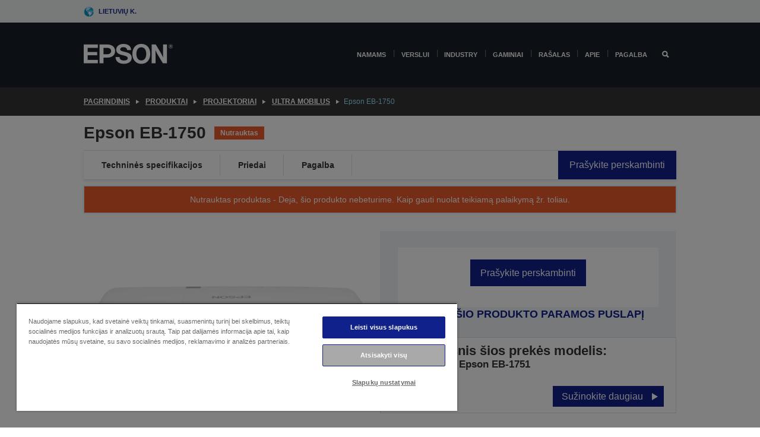

--- FILE ---
content_type: text/html;charset=UTF-8
request_url: https://www.epson.lt/lt_LT/produktai/projector/ultra-mobilus/epson-eb-1750/p/8409
body_size: 26464
content:
<!DOCTYPE html>
 <html lang="lt-LT" dir="ltr">

<head>
    <title>
        Epson EB-1750 | Ultra mobilus | Projektoriai | Produktai | Epson Lietuva</title>

    <meta http-equiv="Content-Type" content="text/html; charset=utf-8"/>
    <meta http-equiv="X-UA-Compatible" content="IE=edge">
    <meta charset="utf-8">
    <meta name="viewport" content="width=device-width, initial-scale=1, minimum-scale=1">

    <link rel="preconnect" href="//i8.amplience.net">

    <link rel="dns-prefetch" href="//i8.amplience.net">
    <link rel="dns-prefetch" href="//c1.adis.ws">
    



 
     <link rel="canonical" href="https://www.epson.lt/lt_LT/produktai/projector/ultra-mobilus/epson-eb-1750/p/8409" />
 
 
 
 <meta name="description" content="Epson EB-1750">
<meta name="robots" content="index,follow">
<meta property="og:type" content="website">
<meta property="og:locale" content="lt_LT">
<meta property="og:title" content="Epson EB-1750 | Ultra mobilus | Projektoriai | Produktai | Epson Lietuva">
<meta property="og:description" content="Epson EB-1750">
<meta property="og:url" content="https://www.epson.lt/lt_LT/produktai/projector/ultra-mobilus/epson-eb-1750/p/8409">
<meta property="og:image" content="https://i8.amplience.net/i/epsonemear/epson-eb-1750">
<meta property="product:brand" content="Epson">
<meta property="product:condition" content="new">
<meta property="product:availability" content="out of stock">
<meta property="product:price:amount">
<meta property="product:price:currency" content="EUR">
<meta property="product:retailer_item_id" content="V11H372040">
<meta property="product:product:gtin" content="8715946470375">
<link rel="shortcut icon" type="image/x-icon" media="all" href="/_ui/responsive/common/images/favicon.ico" />
        <link rel="stylesheet" type="text/css" media="all" href="/_ui/responsive/theme-alpha/css/style.css?20260109.1"/>
<link link rel="preload" as="style" type="text/css" media="all" href="/wro/addons_responsive.css?20260109.1" onload="this.onload=null;this.rel='stylesheet'" />
		<noscript><link rel="stylesheet" href="/wro/addons_responsive.css?20260109.1"></noscript>
	<script src="https://cdn.cookielaw.org/scripttemplates/otSDKStub.js"
            type="text/javascript"
            charset="UTF-8"
            data-document-language="true"
            data-domain-script="d697afbe-cba1-4552-95c9-88349127cc66"></script>

    <script type="text/javascript">
        function OptanonWrapper() { }
    </script>
<script type="text/javascript" src="//assets.adobedtm.com/a31994d57928/f467133c647c/launch-5eb2666b3e55.min.js"></script>














<script type="text/javascript">
!function(att,raq,t){
  var version = "1";
  var supportOldBrowsers = false;
  att[raq]=att[raq]||[];var n=["init","send","setUser","addUserIdentity","setUserIdentities","addUserSegment","setUserSegments","addUserTrait","setUserTraits","clearUser"];if(!att.xo){att.xo={activity:{},init:function(e){att[raq].push(["init",e.activity])}};for(var r=0;r<n.length;r++)att.xo.activity[n[r]]=function(e){return function(i,r,s){att[raq].push([n[e],i,r,s])}}(r)}var s=document.createElement("script");s.type="text/javascript",s.async=!0,s.src=t+version+".min.js",(att.document.documentMode||supportOldBrowsers)&&(s.src=t+version+".compat.min.js");var a=document.getElementsByTagName("script")[0];a.parentNode.insertBefore(s,a)
}(window,"_attraqt","https://cdn.attraqt.io/xo.all-");
</script></head>

<body class="page-productDetails pageType-ProductPage template-pages-product-productLayout2Page  smartedit-page-uid-productDetails smartedit-page-uuid-eyJpdGVtSWQiOiJwcm9kdWN0RGV0YWlscyIsImNhdGFsb2dJZCI6ImVwc29uR2xvYmFsQ29udGVudENhdGFsb2ciLCJjYXRhbG9nVmVyc2lvbiI6Ik9ubGluZSJ9 smartedit-catalog-version-uuid-epsonGlobalContentCatalog/Online  language-lt_LT ">

    <div class="main">
			<div class="yCmsContentSlot">
</div><header class="js-mainHeader">
    <a href="#main" class="skip">Skip to main content</a>

    <nav role="navigation" aria-label="menu" class="navigation navigation--top hidden-xs hidden-sm">
        <div class="container-fluid">
            <div class="row">
                <div class="col-sm-12 col-md-12 p-0">
                    <div class="navigation-top js-navigation-top">
                        <div class="navigation-top__list">
                            <div class="navigation-top__list-item hidden-xs hidden-sm sub-navigation">
                                <div class="yCmsContentSlot siteSelectorSlot">
<div class="yCmsComponent ">
<div class="navigation-top__links-trigger navigation-top__links-trigger--site-selector hidden-xs hidden-sm js-site-selector-trigger" tabindex="0">
    Lietuvių k.</div>

<div class="site-selector js-site-selector-popup js-sub-navigation-nav sub-navigation__nav">
    <form id="command" class="site-selector__form js-site-selector-form" action="/lt_LT/site-change" method="post"><div class="site-selector__header clearfix">
            
             <legend class="site-selector__header-text">Regionas ir kalba</legend>

           <button class="site-selector__header-btn btn btn-close js-close-site-selector" aria-hidden="true">
                <span aria-hidden="true" class="glyphicon glyphicon-remove"></span>
                <span class="sr-only">Atgal</span>
            </button>
        </div>
        <div class="site-selector__content">
        
        
        <div class="form-group site-selector__form-group">
            <label for="siteSelectorCountrydesktop" class="site-selector__label form-group__label">Šalis / regionas</label>
            <select id="siteSelectorCountrydesktop" class="site-selector__select form-control js-site-selector" name="site">
                <option value="epson-at">Austria</option>
                        <option value="epson-be">Belgium</option>
                        <option value="epson-bg">Bulgaria</option>
                        <option value="epson-hr">Croatia</option>
                        <option value="epson-cz">Czech Republic</option>
                        <option value="epson-dk">Denmark</option>
                        <option value="epson-ee">Estonia</option>
                        <option value="epson-eu">Europe</option>
                        <option value="epson-fi">Finland</option>
                        <option value="epson-fr">France</option>
                        <option value="epson-de">Germany</option>
                        <option value="epson-gr">Greece</option>
                        <option value="epson-hu">Hungary</option>
                        <option value="epson-ie">Ireland</option>
                        <option value="epson-it">Italy</option>
                        <option value="epson-lv">Latvia</option>
                        <option value="epson-lt" selected="selected">Lithuania</option>
                        <option value="epson-mt">Malta</option>
                        <option value="epson-nl">Netherlands</option>
                        <option value="epson-no">Norway</option>
                        <option value="epson-pl">Poland</option>
                        <option value="epson-pt">Portugal</option>
                        <option value="epson-ro">Romania</option>
                        <option value="epson-rs">Serbia</option>
                        <option value="epson-sk">Slovakia</option>
                        <option value="epson-si">Slovenia</option>
                        <option value="epson-es">Spain</option>
                        <option value="epson-se">Sweden</option>
                        <option value="epson-ch">Switzerland</option>
                        <option value="epson-gb">United Kingdom</option>
                        </select>
        </div>

        <div class="form-group site-selector__form-group">
            <label for="siteSelectorLangdesktop" class="site-selector__label form-group__label">Kalba</label>
            <select id="siteSelectorLangdesktop" class="site-selector__select form-control js-language-selector" name="language">
                <option value="lt_LT" selected="selected">Lietuvių k.</option>
                        </select>
        </div>

        <button class="btn btn-primary" type="submit">Patvirtinti</button>
        
        <div class="site-selector__bottom">
            <p>Nerandate savo šalies?</p>
            <a href="https://epson.com/">Aplankykite „Epson Global“</a>
        </div>
        </div>
    <div>
<input type="hidden" name="CSRFToken" value="360be5d6-affb-4f8d-bf35-82b7da0132e0" />
</div></form></div>
</div></div></div>
                        </div>
                        <ul class="navigation-top__list navigation-top__list--right">
                            </ul>
                    </div>
                </div>
            </div>
        </div>
    </nav>

    <div class="hidden-xs hidden-sm js-secondaryNavCompany collapse" id="accNavComponentDesktopTwo">
        <ul class="nav__links js-nav__links js-my-account-title" data-title="Mano paskyra">
            </ul>
    </div>

    <nav aria-label="Mobile navigation"
         class="navigation navigation--middle js-navigation--middle visible-xs visible-sm">
         <input type="hidden" value="false" id="transactionalValue" />
        <div class="container-fluid">
            <div class="row">
                <div class="text-left col-xs-3">
                    <button class="navigation__btn navigation__hamburger js-toggle-sm-navigation" type="button">
                        <span aria-hidden="true"
                              class="navigation__hamburger-item navigation__hamburger-item--icon icon-hamburger"></span>
                        <span class="navigation__hamburger-item--txt">Meniu</span>
                    </button>
                </div>
                <div class="text-center col-xs-6">
                    <div class="navigation__logo js-mobile-logo">
                        </div>
                </div>
                <div class="pl-0 col-xs-3">
                    <div class="row tab-row">
                        <div class="text-right search-right">
                            <button class="navigation__btn navigation__btn--mobile js-toggle-xs-search" type="button">
                                    <span class="sr-only">Ieškoti</span>
                                    <span aria-hidden="true" class="glyphicon glyphicon-search js-xs-search-icon"></span>
                                    <span aria-hidden="true" class="glyphicon glyphicon-close js-xs-close-icon display-none"></span>
                                </button>
                            </div>
                        </div>
                </div>
            </div>
        </div>
    </nav>
    <a id="skiptonavigation"></a>
    <nav class="navigation navigation--bottom js_navigation--bottom js-enquire-offcanvas-navigation" role="navigation">
		<div class="js-offcanvas-site-selector hidden-md hidden-lg">
			<div class="yCmsContentSlot siteSelectorSlot">
<div class="yCmsComponent ">
<div class="navigation-top__links-trigger navigation-top__links-trigger--site-selector hidden-xs hidden-sm js-site-selector-trigger" tabindex="0">
    Lietuvių k.</div>

<div class="site-selector js-site-selector-popup js-sub-navigation-nav sub-navigation__nav">
    <form id="command" class="site-selector__form js-site-selector-form" action="/lt_LT/site-change" method="post"><div class="site-selector__header clearfix">
            
             <legend class="site-selector__header-text">Regionas ir kalba</legend>

           <button class="site-selector__header-btn btn btn-close js-close-site-selector" aria-hidden="true">
                <span aria-hidden="true" class="glyphicon glyphicon-remove"></span>
                <span class="sr-only">Atgal</span>
            </button>
        </div>
        <div class="site-selector__content">
        
        
        <div class="form-group site-selector__form-group">
            <label for="siteSelectorCountrymobile" class="site-selector__label form-group__label">Šalis / regionas</label>
            <select id="siteSelectorCountrymobile" class="site-selector__select form-control js-site-selector" name="site">
                <option value="epson-at">Austria</option>
                        <option value="epson-be">Belgium</option>
                        <option value="epson-bg">Bulgaria</option>
                        <option value="epson-hr">Croatia</option>
                        <option value="epson-cz">Czech Republic</option>
                        <option value="epson-dk">Denmark</option>
                        <option value="epson-ee">Estonia</option>
                        <option value="epson-eu">Europe</option>
                        <option value="epson-fi">Finland</option>
                        <option value="epson-fr">France</option>
                        <option value="epson-de">Germany</option>
                        <option value="epson-gr">Greece</option>
                        <option value="epson-hu">Hungary</option>
                        <option value="epson-ie">Ireland</option>
                        <option value="epson-it">Italy</option>
                        <option value="epson-lv">Latvia</option>
                        <option value="epson-lt" selected="selected">Lithuania</option>
                        <option value="epson-mt">Malta</option>
                        <option value="epson-nl">Netherlands</option>
                        <option value="epson-no">Norway</option>
                        <option value="epson-pl">Poland</option>
                        <option value="epson-pt">Portugal</option>
                        <option value="epson-ro">Romania</option>
                        <option value="epson-rs">Serbia</option>
                        <option value="epson-sk">Slovakia</option>
                        <option value="epson-si">Slovenia</option>
                        <option value="epson-es">Spain</option>
                        <option value="epson-se">Sweden</option>
                        <option value="epson-ch">Switzerland</option>
                        <option value="epson-gb">United Kingdom</option>
                        </select>
        </div>

        <div class="form-group site-selector__form-group">
            <label for="siteSelectorLangmobile" class="site-selector__label form-group__label">Kalba</label>
            <select id="siteSelectorLangmobile" class="site-selector__select form-control js-language-selector" name="language">
                <option value="lt_LT" selected="selected">Lietuvių k.</option>
                        </select>
        </div>

        <button class="btn btn-primary" type="submit">Patvirtinti</button>
        
        <div class="site-selector__bottom">
            <p>Nerandate savo šalies?</p>
            <a href="https://epson.com/">Aplankykite „Epson Global“</a>
        </div>
        </div>
    <div>
<input type="hidden" name="CSRFToken" value="360be5d6-affb-4f8d-bf35-82b7da0132e0" />
</div></form></div>
</div></div><div class="js-offcanvas-overlay overlay"></div>
		</div>
		<ul class="sticky-nav-top hidden-lg hidden-md js-sticky-user-group hidden-md hidden-lg">
			</ul>
		<div class="container-fluid">
			<div class="row">
				<div class="col-xs-4 col-md-2 navigation__column navigation__column--logo hidden-xs hidden-sm site-logo js-site-logo">
					<div class="yCmsComponent yComponentWrapper">
<div class="banner">

		<a class="banner__link" href="/lt_LT/">
						<img class="banner__img" title="Epson" 
						alt="Epson" src="/medias/sys_master/images/h07/h21/9291547803678/logo/logo.png">
					</a>
				</div></div></div>
				<div class="col-xs-12 col-md-10 navigation__column navigation__column--links js-relative-parent">
					<ul class=" navigation__list navigation__list--offcanvas js-offcanvas-links ">
						<li class="navigation__list-item   js-enquire-has-sub">
								<span class="navigation__trigger navigation__trigger--arrow js-enquire-sub-trigger"
												data-layer-track="mega_menu_click"
data-layer-on="click"
data-layer-name="top-selection-cmsitem_00156682"
data-layer-data="{ &#034;megamenu_item_top_selection&#034;: &#034;Namams&#034; }"
>
										<a aria-expanded="false" href="/lt_LT/for-home">Namams</a></span>
								<div class="navigation-sub navigation-sub--one navigation__sub js_sub__navigation js-nav-height col-md-3 col-lg-2">

										<div class="navigation-sub__nodes col-md-12">
														<div class="navigation-sub__nodes-title">Home links LT</div>
														<ul class="navigation-sub__list js-sub-nested-navigation js-menu-aim has-title">
															<li class="navigation-sub__list-item navigation-sub__list-item--back">
																<a class="navigation-sub__back js-enquire-sub-close hidden-md hidden-lg navigation__back-icon glyphicon glyphicon-chevron-left back-text" role="button" href="#">
																	Atgal</a>
															</li>

															<li class="navigation-sub__list-item" data-layer-alias="top-selection-cmsitem_00156682"
>
																<span class="yCmsComponent navigation-sub__link-parent hidden-md hidden-lg">
<a aria-expanded="false" href="/lt_LT/for-home">Namams</a></span><li class="navigation-sub__list-item  js-enquire-nested-has-sub">
																				<span class="navigation-sub__trigger navigation-sub__trigger--arrow js-enquire-nested-sub-trigger"
																							data-layer-extend="top-selection-cmsitem_00156682"
data-layer-name="second-selection-cmsitem_00156711"
data-layer-data="{ &#034;megamenu_item_second_selection&#034;: &#034;Spausdintuvai&#034; }"
>
																					<a aria-expanded="false" href="/lt_LT/c/consumer">Spausdintuvai</a></span>
																				<div class="navigation-sub-sub navigation__sub js-nav-height js_sub_sub__navigation col-md-3 col-lg-2">

																					<div class="navigation-sub-sub__nodes col-md-12">
																						<ul class="navigation-sub-sub__list has-title">

																							<li class="navigation-sub-sub__list-item navigation-sub-sub__list-item--back">
																								<a class="navigation-sub-sub__back js-enquire-nested-sub-close hidden-md hidden-lg navigation__back-icon glyphicon glyphicon-chevron-left back-text" role="button" href="#">
																									Atgal</a>
																							</li>

																							<li class="navigation-sub-sub__list-item" data-layer-alias="second-selection-cmsitem_00156711"
>
																								<span class="yCmsComponent navigation-sub-sub__link-parent hidden-md hidden-lg">
<a aria-expanded="false" href="/lt_LT/c/consumer">Spausdintuvai</a></span></li>
																							<li class="navigation-sub-sub__list-item" data-layer-extend="second-selection-cmsitem_00156711"
data-layer-data="{ &#034;megamenu_item_third_selection&#034;: &#034;&#034;EcoTank&#034; serija&#034; }"
>
																											<a aria-expanded="false" href="/lt_LT/for-home/ecotank">&#34;EcoTank&#34; serija</a></li>
																									<li class="navigation-sub-sub__list-item" data-layer-extend="second-selection-cmsitem_00156711"
data-layer-data="{ &#034;megamenu_item_third_selection&#034;: &#034;Mono &#034;EcoTank&#034;&#034; }"
>
																											<a aria-expanded="false" href="/lt_LT/ecotank-mono-printers">Mono &#34;EcoTank&#34;</a></li>
																									<li class="navigation-sub-sub__list-item" data-layer-extend="second-selection-cmsitem_00156711"
data-layer-data="{ &#034;megamenu_item_third_selection&#034;: &#034;&#034;EcoTank&#034; verslui&#034; }"
>
																											<a aria-expanded="false" href="/lt_LT/c/consumer?q&#61;%3Anewest-first%3Aclassification%3Ainkjet_business&amp;text&#61;#">&#34;EcoTank&#34; verslui</a></li>
																									<li class="navigation-sub-sub__list-item" data-layer-extend="second-selection-cmsitem_00156711"
data-layer-data="{ &#034;megamenu_item_third_selection&#034;: &#034;Darbo jėgos serija&#034; }"
>
																											<a aria-expanded="false" href="/lt_LT/for-home/home-office">Darbo jėgos serija</a></li>
																									<li class="navigation-sub-sub__list-item" data-layer-extend="second-selection-cmsitem_00156711"
data-layer-data="{ &#034;megamenu_item_third_selection&#034;: &#034;Išraiškos serija&#034; }"
>
																											<a aria-expanded="false" href="/lt_LT/search/allproducts?text&#61;expression">Išraiškos serija</a></li>
																									<li class="navigation-sub-sub__list-item" data-layer-extend="second-selection-cmsitem_00156711"
data-layer-data="{ &#034;megamenu_item_third_selection&#034;: &#034;Rašalo ieškiklis&#034; }"
>
																											<a aria-expanded="false" href="/lt_LT/inkfinder">Rašalo ieškiklis</a></li>
																									<li class="navigation-sub-sub__list-item" data-layer-extend="second-selection-cmsitem_00156711"
data-layer-data="{ &#034;megamenu_item_third_selection&#034;: &#034;Genuine ink&#034; }"
>
																											<a aria-expanded="false" href="/lt_LT/consumables/genuine-inks">Genuine ink</a></li>
																									</ul>
																					</div>
																				</div>
																			</li>
																		<li class="navigation-sub__list-item  js-enquire-nested-has-sub">
																				<span class="navigation-sub__trigger navigation-sub__trigger--arrow js-enquire-nested-sub-trigger"
																							data-layer-extend="top-selection-cmsitem_00156682"
data-layer-name="second-selection-cmsitem_00156739"
data-layer-data="{ &#034;megamenu_item_second_selection&#034;: &#034;Projektoriai&#034; }"
>
																					<a aria-expanded="false" href="/lt_LT/for-home/home-cinema">Projektoriai</a></span>
																				<div class="navigation-sub-sub navigation__sub js-nav-height js_sub_sub__navigation col-md-3 col-lg-2">

																					<div class="navigation-sub-sub__nodes col-md-12">
																						<ul class="navigation-sub-sub__list has-title">

																							<li class="navigation-sub-sub__list-item navigation-sub-sub__list-item--back">
																								<a class="navigation-sub-sub__back js-enquire-nested-sub-close hidden-md hidden-lg navigation__back-icon glyphicon glyphicon-chevron-left back-text" role="button" href="#">
																									Atgal</a>
																							</li>

																							<li class="navigation-sub-sub__list-item" data-layer-alias="second-selection-cmsitem_00156739"
>
																								<span class="yCmsComponent navigation-sub-sub__link-parent hidden-md hidden-lg">
<a aria-expanded="false" href="/lt_LT/for-home/home-cinema">Projektoriai</a></span></li>
																							<li class="navigation-sub-sub__list-item" data-layer-extend="second-selection-cmsitem_00156739"
data-layer-data="{ &#034;megamenu_item_third_selection&#034;: &#034;Lifestudio: Išmanūs, nešiojamieji projektoriai&#034; }"
>
																											<a aria-expanded="false" href="/lt_LT/for-home/home-cinema/portable-smart-projectors">Lifestudio: Išmanūs, nešiojamieji projektoriai</a></li>
																									<li class="navigation-sub-sub__list-item" data-layer-extend="second-selection-cmsitem_00156739"
data-layer-data="{ &#034;megamenu_item_third_selection&#034;: &#034;Lifestudio: Išmanieji itin trumpo nuotolio projektoriai&#034; }"
>
																											<a aria-expanded="false" href="/lt_LT/for-home/home-cinema/ultra-short-throw-smart-projectors">Lifestudio: Išmanieji itin trumpo nuotolio projektoriai</a></li>
																									<li class="navigation-sub-sub__list-item" data-layer-extend="second-selection-cmsitem_00156739"
data-layer-data="{ &#034;megamenu_item_third_selection&#034;: &#034;Epiqvision: Lazeriniai projektoriai&#034; }"
>
																											<a aria-expanded="false" href="/lt_LT/epiqvision">Epiqvision: Lazeriniai projektoriai</a></li>
																									<li class="navigation-sub-sub__list-item" data-layer-extend="second-selection-cmsitem_00156739"
data-layer-data="{ &#034;megamenu_item_third_selection&#034;: &#034;Mini ir nešiojamieji išmanieji projektoriai&#034; }"
>
																											<a aria-expanded="false" href="/lt_LT/for-home/home-cinema/mini-smart-projectors">Mini ir nešiojamieji išmanieji projektoriai</a></li>
																									<li class="navigation-sub-sub__list-item" data-layer-extend="second-selection-cmsitem_00156739"
data-layer-data="{ &#034;megamenu_item_third_selection&#034;: &#034;Namų kinas&#034; }"
>
																											<a aria-expanded="false" href="/lt_LT/products/projector/home-cinema/c/homecinema">Namų kinas</a></li>
																									<li class="navigation-sub-sub__list-item" data-layer-extend="second-selection-cmsitem_00156739"
data-layer-data="{ &#034;megamenu_item_third_selection&#034;: &#034;Gaming&#034; }"
>
																											<a aria-expanded="false" href="/lt_LT/for-home/gaming">Gaming</a></li>
																									<li class="navigation-sub-sub__list-item" data-layer-extend="second-selection-cmsitem_00156739"
data-layer-data="{ &#034;megamenu_item_third_selection&#034;: &#034;Profesionalūs namų lazeriniai projektoriai&#034; }"
>
																											<a aria-expanded="false" href="/lt_LT/for-home/home-cinema/professional-home-projectors">Profesionalūs namų lazeriniai projektoriai</a></li>
																									<li class="navigation-sub-sub__list-item" data-layer-extend="second-selection-cmsitem_00156739"
data-layer-data="{ &#034;megamenu_item_third_selection&#034;: &#034;Namų biuro projektoriai&#034; }"
>
																											<a aria-expanded="false" href="/lt_LT/produktai/projector/c/projector?q&#61;%3Arelevance%3Afhq%3A%252F%252Fcatalog01%252Flt_LT%252Fcategories%253C%257Bcatalog01_categories_projector%257D%252Froomtypeapplication%253E%257Bhomeoffice%257D&amp;page&#61;0">Namų biuro projektoriai</a></li>
																									<li class="navigation-sub-sub__list-item" data-layer-extend="second-selection-cmsitem_00156739"
data-layer-data="{ &#034;megamenu_item_third_selection&#034;: &#034;Parinktys ir priedai&#034; }"
>
																											<a aria-expanded="false" href="/lt_LT/products/options/projector-accessories/c/standard">Parinktys ir priedai</a></li>
																									<li class="navigation-sub-sub__list-item" data-layer-extend="second-selection-cmsitem_00156739"
data-layer-data="{ &#034;megamenu_item_third_selection&#034;: &#034;Visi namų pramogų gaminiai&#034; }"
>
																											<a aria-expanded="false" href="/lt_LT/products/projector/home-cinema/c/homecinema">Visi namų pramogų gaminiai</a></li>
																									</ul>
																					</div>
																				</div>
																			</li>
																		<li class="navigation-sub__list-item ">
																				<span class="navigation-sub__trigger  js-enquire-nested-sub-trigger"
																							data-layer-extend="top-selection-cmsitem_00156682"
data-layer-name="second-selection-cmsitem_00631113"
data-layer-data="{ &#034;megamenu_item_second_selection&#034;: &#034;Skaitytuvai&#034; }"
>
																					<a aria-expanded="false" href="/lt_LT/c/consumerscanner">Skaitytuvai</a></span>
																				<div class="navigation-sub-sub navigation__sub js-nav-height js_sub_sub__navigation col-md-3 col-lg-2">

																					<div class="navigation-sub-sub__nodes col-md-12">
																						<ul class="navigation-sub-sub__list has-title">

																							<li class="navigation-sub-sub__list-item navigation-sub-sub__list-item--back">
																								<a class="navigation-sub-sub__back js-enquire-nested-sub-close hidden-md hidden-lg navigation__back-icon glyphicon glyphicon-chevron-left back-text" role="button" href="#">
																									Atgal</a>
																							</li>

																							<li class="navigation-sub-sub__list-item" data-layer-alias="second-selection-cmsitem_00631113"
>
																								<span class="yCmsComponent navigation-sub-sub__link-parent hidden-md hidden-lg">
<a aria-expanded="false" href="/lt_LT/c/consumerscanner">Skaitytuvai</a></span></li>
																							</ul>
																					</div>
																				</div>
																			</li>
																		<li class="navigation-sub__list-item  js-enquire-nested-has-sub">
																				<span class="navigation-sub__trigger navigation-sub__trigger--arrow js-enquire-nested-sub-trigger"
																							data-layer-extend="top-selection-cmsitem_00156682"
data-layer-name="second-selection-cmsitem_00156757"
data-layer-data="{ &#034;megamenu_item_second_selection&#034;: &#034;Gaminiai namams&#034; }"
>
																					<a style="cursor:default" aria-expanded="false">Gaminiai namams</a></span>
																				<div class="navigation-sub-sub navigation__sub js-nav-height js_sub_sub__navigation col-md-3 col-lg-2">

																					<div class="navigation-sub-sub__nodes col-md-12">
																						<ul class="navigation-sub-sub__list has-title">

																							<li class="navigation-sub-sub__list-item navigation-sub-sub__list-item--back">
																								<a class="navigation-sub-sub__back js-enquire-nested-sub-close hidden-md hidden-lg navigation__back-icon glyphicon glyphicon-chevron-left back-text" role="button" href="#">
																									Atgal</a>
																							</li>

																							<li class="navigation-sub-sub__list-item" data-layer-alias="second-selection-cmsitem_00156757"
>
																								<span class="yCmsComponent navigation-sub-sub__link-parent hidden-md hidden-lg">
<a style="cursor:default" aria-expanded="false">Gaminiai namams</a></span></li>
																							<li class="navigation-sub-sub__list-item" data-layer-extend="second-selection-cmsitem_00156757"
data-layer-data="{ &#034;megamenu_item_third_selection&#034;: &#034;&#034;EcoTank&#034;&#034; }"
>
																											<a aria-expanded="false" href="/lt_LT/for-home/ecotank">&#34;EcoTank&#34;</a></li>
																									<li class="navigation-sub-sub__list-item" data-layer-extend="second-selection-cmsitem_00156757"
data-layer-data="{ &#034;megamenu_item_third_selection&#034;: &#034;Spausdintuvai&#034; }"
>
																											<a aria-expanded="false" href="/lt_LT/c/consumer">Spausdintuvai</a></li>
																									<li class="navigation-sub-sub__list-item" data-layer-extend="second-selection-cmsitem_00156757"
data-layer-data="{ &#034;megamenu_item_third_selection&#034;: &#034;Projektoriai&#034; }"
>
																											<a aria-expanded="false" href="/lt_LT/c/homecinema">Projektoriai</a></li>
																									<li class="navigation-sub-sub__list-item" data-layer-extend="second-selection-cmsitem_00156757"
data-layer-data="{ &#034;megamenu_item_third_selection&#034;: &#034;Skaitytuvai&#034; }"
>
																											<a aria-expanded="false" href="/lt_LT/c/consumerscanner">Skaitytuvai</a></li>
																									<li class="navigation-sub-sub__list-item" data-layer-extend="second-selection-cmsitem_00156757"
data-layer-data="{ &#034;megamenu_item_third_selection&#034;: &#034;Išmanieji akiniai&#034; }"
>
																											<a aria-expanded="false" href="/lt_LT/products/smart-glasses/see-through-mobile-viewer/moverio-bt-40/p/31095">Išmanieji akiniai</a></li>
																									<li class="navigation-sub-sub__list-item" data-layer-extend="second-selection-cmsitem_00156757"
data-layer-data="{ &#034;megamenu_item_third_selection&#034;: &#034;Rašalo ieškiklis&#034; }"
>
																											<a aria-expanded="false" href="/lt_LT/inkfinder">Rašalo ieškiklis</a></li>
																									<li class="navigation-sub-sub__list-item" data-layer-extend="second-selection-cmsitem_00156757"
data-layer-data="{ &#034;megamenu_item_third_selection&#034;: &#034;Popieriaus ieškiklis&#034; }"
>
																											<a aria-expanded="false" href="/lt_LT/c/paper">Popieriaus ieškiklis</a></li>
																									</ul>
																					</div>
																				</div>
																			</li>
																		<li class="navigation-sub__list-item  js-enquire-nested-has-sub">
																				<span class="navigation-sub__trigger navigation-sub__trigger--arrow js-enquire-nested-sub-trigger"
																							data-layer-extend="top-selection-cmsitem_00156682"
data-layer-name="second-selection-cmsitem_00156791"
data-layer-data="{ &#034;megamenu_item_second_selection&#034;: &#034;Akcijos&#034; }"
>
																					<a aria-expanded="false" href="/lt_LT/promotions">Akcijos</a></span>
																				<div class="navigation-sub-sub navigation__sub js-nav-height js_sub_sub__navigation col-md-3 col-lg-2">

																					<div class="navigation-sub-sub__nodes col-md-12">
																						<ul class="navigation-sub-sub__list has-title">

																							<li class="navigation-sub-sub__list-item navigation-sub-sub__list-item--back">
																								<a class="navigation-sub-sub__back js-enquire-nested-sub-close hidden-md hidden-lg navigation__back-icon glyphicon glyphicon-chevron-left back-text" role="button" href="#">
																									Atgal</a>
																							</li>

																							<li class="navigation-sub-sub__list-item" data-layer-alias="second-selection-cmsitem_00156791"
>
																								<span class="yCmsComponent navigation-sub-sub__link-parent hidden-md hidden-lg">
<a aria-expanded="false" href="/lt_LT/promotions">Akcijos</a></span></li>
																							<li class="navigation-sub-sub__list-item" data-layer-extend="second-selection-cmsitem_00156791"
data-layer-data="{ &#034;megamenu_item_third_selection&#034;: &#034;Pratęstos garantijos akcija&#034; }"
>
																											<a aria-expanded="false" href="/lt_LT/promotions/extended-warranty">Pratęstos garantijos akcija</a></li>
																									<li class="navigation-sub-sub__list-item" data-layer-extend="second-selection-cmsitem_00156791"
data-layer-data="{ &#034;megamenu_item_third_selection&#034;: &#034;Susigrąžinkite iki 45 €&#034; }"
>
																											<a aria-expanded="false" href="/lt_LT/cashback">Susigrąžinkite iki 45 €</a></li>
																									</ul>
																					</div>
																				</div>
																			</li>
																		</li>
														</ul>
													</div>
												</div>
								</li>
						<li class="navigation__list-item  navigation__list-item--pipe js-enquire-has-sub">
								<span class="navigation__trigger navigation__trigger--arrow js-enquire-sub-trigger"
												data-layer-track="mega_menu_click"
data-layer-on="click"
data-layer-name="top-selection-cmsitem_00156433"
data-layer-data="{ &#034;megamenu_item_top_selection&#034;: &#034;Verslui&#034; }"
>
										<a aria-expanded="false" href="/lt_LT/verticals">Verslui</a></span>
								<div class="navigation-sub navigation-sub--one navigation__sub js_sub__navigation js-nav-height col-md-3 col-lg-2">

										<div class="navigation-sub__nodes col-md-12">
														<div class="navigation-sub__nodes-title">Business links LT</div>
														<ul class="navigation-sub__list js-sub-nested-navigation js-menu-aim has-title">
															<li class="navigation-sub__list-item navigation-sub__list-item--back">
																<a class="navigation-sub__back js-enquire-sub-close hidden-md hidden-lg navigation__back-icon glyphicon glyphicon-chevron-left back-text" role="button" href="#">
																	Atgal</a>
															</li>

															<li class="navigation-sub__list-item" data-layer-alias="top-selection-cmsitem_00156433"
>
																<span class="yCmsComponent navigation-sub__link-parent hidden-md hidden-lg">
<a aria-expanded="false" href="/lt_LT/verticals">Verslui</a></span><li class="navigation-sub__list-item  js-enquire-nested-has-sub">
																				<span class="navigation-sub__trigger navigation-sub__trigger--arrow js-enquire-nested-sub-trigger"
																							data-layer-extend="top-selection-cmsitem_00156433"
data-layer-name="second-selection-cmsitem_00156469"
data-layer-data="{ &#034;megamenu_item_second_selection&#034;: &#034;Verslui skirti spausdintuvai&#034; }"
>
																					<a aria-expanded="false" href="/lt_LT/verticals/business-printing-solutions">Verslui skirti spausdintuvai</a></span>
																				<div class="navigation-sub-sub navigation__sub js-nav-height js_sub_sub__navigation col-md-3 col-lg-2">

																					<div class="navigation-sub-sub__nodes col-md-12">
																						<ul class="navigation-sub-sub__list has-title">

																							<li class="navigation-sub-sub__list-item navigation-sub-sub__list-item--back">
																								<a class="navigation-sub-sub__back js-enquire-nested-sub-close hidden-md hidden-lg navigation__back-icon glyphicon glyphicon-chevron-left back-text" role="button" href="#">
																									Atgal</a>
																							</li>

																							<li class="navigation-sub-sub__list-item" data-layer-alias="second-selection-cmsitem_00156469"
>
																								<span class="yCmsComponent navigation-sub-sub__link-parent hidden-md hidden-lg">
<a aria-expanded="false" href="/lt_LT/verticals/business-printing-solutions">Verslui skirti spausdintuvai</a></span></li>
																							<li class="navigation-sub-sub__list-item" data-layer-extend="second-selection-cmsitem_00156469"
data-layer-data="{ &#034;megamenu_item_third_selection&#034;: &#034;Staliniai spausdintuvai&#034; }"
>
																											<a aria-expanded="false" href="/lt_LT/products/printers/inkjet/c/inkjet?q&#61;:newest-first:specsCategory:office&amp;text&#61;">Staliniai spausdintuvai</a></li>
																									<li class="navigation-sub-sub__list-item" data-layer-extend="second-selection-cmsitem_00156469"
data-layer-data="{ &#034;megamenu_item_third_selection&#034;: &#034;Darbo grupės spausdintuvai&#034; }"
>
																											<a aria-expanded="false" href="/lt_LT/verticals/workforce-pro-series">Darbo grupės spausdintuvai</a></li>
																									<li class="navigation-sub-sub__list-item" data-layer-extend="second-selection-cmsitem_00156469"
data-layer-data="{ &#034;megamenu_item_third_selection&#034;: &#034;Skyriaus spausdintuvai&#034; }"
>
																											<a aria-expanded="false" href="/lt_LT/verticals/workforce-enterprise">Skyriaus spausdintuvai</a></li>
																									<li class="navigation-sub-sub__list-item" data-layer-extend="second-selection-cmsitem_00156469"
data-layer-data="{ &#034;megamenu_item_third_selection&#034;: &#034;Keičiamų rašalo paketų sistema&#034; }"
>
																											<a aria-expanded="false" href="https://www.epson.lt/lt_LT/verticals/workforce-pro-rips">Keičiamų rašalo paketų sistema</a></li>
																									<li class="navigation-sub-sub__list-item" data-layer-extend="second-selection-cmsitem_00156469"
data-layer-data="{ &#034;megamenu_item_third_selection&#034;: &#034;Didelio formato spausdintuvai&#034; }"
>
																											<a aria-expanded="false" href="/lt_LT/verticals/business-solutions-for-professional-graphics">Didelio formato spausdintuvai</a></li>
																									<li class="navigation-sub-sub__list-item" data-layer-extend="second-selection-cmsitem_00156469"
data-layer-data="{ &#034;megamenu_item_third_selection&#034;: &#034;Spalvotų etikečių spausdintuvai&#034; }"
>
																											<a aria-expanded="false" href="/lt_LT/verticals/business-solutions-for-professional-graphics/colorworks">Spalvotų etikečių spausdintuvai</a></li>
																									<li class="navigation-sub-sub__list-item" data-layer-extend="second-selection-cmsitem_00156469"
data-layer-data="{ &#034;megamenu_item_third_selection&#034;: &#034;Etikečių spausdintuvai&#034; }"
>
																											<a aria-expanded="false" href="/lt_LT/verticals/business-solutions-for-professional-graphics/packaging-labelling/label-printers">Etikečių spausdintuvai</a></li>
																									<li class="navigation-sub-sub__list-item" data-layer-extend="second-selection-cmsitem_00156469"
data-layer-data="{ &#034;megamenu_item_third_selection&#034;: &#034;Taškiniai spausdintuvai&#034; }"
>
																											<a aria-expanded="false" href="/lt_LT/products/printers/dot-matrix/c/dotmatrix">Taškiniai spausdintuvai</a></li>
																									<li class="navigation-sub-sub__list-item" data-layer-extend="second-selection-cmsitem_00156469"
data-layer-data="{ &#034;megamenu_item_third_selection&#034;: &#034;Komerciniai nuotraukų spausdintuvai&#034; }"
>
																											<a aria-expanded="false" href="/lt_LT/verticals/business-solutions-for-professional-graphics/commercial-equipment">Komerciniai nuotraukų spausdintuvai</a></li>
																									<li class="navigation-sub-sub__list-item" data-layer-extend="second-selection-cmsitem_00156469"
data-layer-data="{ &#034;megamenu_item_third_selection&#034;: &#034;POS spausdintuvai&#034; }"
>
																											<a aria-expanded="false" href="/lt_LT/verticals/business-solutions-for-retail/pos-printers">POS spausdintuvai</a></li>
																									<li class="navigation-sub-sub__list-item" data-layer-extend="second-selection-cmsitem_00156469"
data-layer-data="{ &#034;megamenu_item_third_selection&#034;: &#034;Heat-Free Technology&#034; }"
>
																											<a aria-expanded="false" href="/lt_LT/heat-free-technology">Heat-Free Technology</a></li>
																									</ul>
																					</div>
																				</div>
																			</li>
																		<li class="navigation-sub__list-item  js-enquire-nested-has-sub">
																				<span class="navigation-sub__trigger navigation-sub__trigger--arrow js-enquire-nested-sub-trigger"
																							data-layer-extend="top-selection-cmsitem_00156433"
data-layer-name="second-selection-cmsitem_00156500"
data-layer-data="{ &#034;megamenu_item_second_selection&#034;: &#034;Verslo projektoriai&#034; }"
>
																					<a aria-expanded="false" href="/lt_LT/verticals/business-projectors">Verslo projektoriai</a></span>
																				<div class="navigation-sub-sub navigation__sub js-nav-height js_sub_sub__navigation col-md-3 col-lg-2">

																					<div class="navigation-sub-sub__nodes col-md-12">
																						<ul class="navigation-sub-sub__list has-title">

																							<li class="navigation-sub-sub__list-item navigation-sub-sub__list-item--back">
																								<a class="navigation-sub-sub__back js-enquire-nested-sub-close hidden-md hidden-lg navigation__back-icon glyphicon glyphicon-chevron-left back-text" role="button" href="#">
																									Atgal</a>
																							</li>

																							<li class="navigation-sub-sub__list-item" data-layer-alias="second-selection-cmsitem_00156500"
>
																								<span class="yCmsComponent navigation-sub-sub__link-parent hidden-md hidden-lg">
<a aria-expanded="false" href="/lt_LT/verticals/business-projectors">Verslo projektoriai</a></span></li>
																							<li class="navigation-sub-sub__list-item" data-layer-extend="second-selection-cmsitem_00156500"
data-layer-data="{ &#034;megamenu_item_third_selection&#034;: &#034;Projektorių montavimas&#034; }"
>
																											<a aria-expanded="false" href="/lt_LT/verticals/installation-projectors">Projektorių montavimas</a></li>
																									<li class="navigation-sub-sub__list-item" data-layer-extend="second-selection-cmsitem_00156500"
data-layer-data="{ &#034;megamenu_item_third_selection&#034;: &#034;Menai ir pramogos&#034; }"
>
																											<a aria-expanded="false" href="/lt_LT/verticals/business-solutions-for-leisure/arts-and-entertainment-projectors">Menai ir pramogos</a></li>
																									<li class="navigation-sub-sub__list-item" data-layer-extend="second-selection-cmsitem_00156500"
data-layer-data="{ &#034;megamenu_item_third_selection&#034;: &#034;Švietimo projektoriai&#034; }"
>
																											<a aria-expanded="false" href="/lt_LT/verticals/business-solutions-for-education/projectors">Švietimo projektoriai</a></li>
																									<li class="navigation-sub-sub__list-item" data-layer-extend="second-selection-cmsitem_00156500"
data-layer-data="{ &#034;megamenu_item_third_selection&#034;: &#034;Hibridiniai darbo ir susitikimų projektoriai&#034; }"
>
																											<a aria-expanded="false" href="/lt_LT/verticals/business-projectors/hybrid-working-solutions">Hibridiniai darbo ir susitikimų projektoriai</a></li>
																									<li class="navigation-sub-sub__list-item" data-layer-extend="second-selection-cmsitem_00156500"
data-layer-data="{ &#034;megamenu_item_third_selection&#034;: &#034;Mobilieji projektoriai&#034; }"
>
																											<a aria-expanded="false" href="/lt_LT/products/projector/portable/c/mobile">Mobilieji projektoriai</a></li>
																									<li class="navigation-sub-sub__list-item" data-layer-extend="second-selection-cmsitem_00156500"
data-layer-data="{ &#034;megamenu_item_third_selection&#034;: &#034;Trumpo nuotolio projektoriai&#034; }"
>
																											<a aria-expanded="false" href="/lt_LT/products/projectors/short-distance/c/shortdistance">Trumpo nuotolio projektoriai</a></li>
																									<li class="navigation-sub-sub__list-item" data-layer-extend="second-selection-cmsitem_00156500"
data-layer-data="{ &#034;megamenu_item_third_selection&#034;: &#034;Itin trumpo nuotolio projektoriai&#034; }"
>
																											<a aria-expanded="false" href="/lt_LT/products/projectors/ultra-short-distance/c/ultrashortdistance">Itin trumpo nuotolio projektoriai</a></li>
																									<li class="navigation-sub-sub__list-item" data-layer-extend="second-selection-cmsitem_00156500"
data-layer-data="{ &#034;megamenu_item_third_selection&#034;: &#034;Projektorių programinė įranga ir programėlės&#034; }"
>
																											<a aria-expanded="false" href="/lt_LT/epson-projector-software">Projektorių programinė įranga ir programėlės</a></li>
																									<li class="navigation-sub-sub__list-item" data-layer-extend="second-selection-cmsitem_00156500"
data-layer-data="{ &#034;megamenu_item_third_selection&#034;: &#034;Tvari projekcija&#034; }"
>
																											<a aria-expanded="false" href="/lt_LT/sustainability/projectors">Tvari projekcija</a></li>
																									<li class="navigation-sub-sub__list-item" data-layer-extend="second-selection-cmsitem_00156500"
data-layer-data="{ &#034;megamenu_item_third_selection&#034;: &#034;Moverio AR akiniai&#034; }"
>
																											<a aria-expanded="false" href="/lt_LT/moverio-smart-glasses">Moverio AR akiniai</a></li>
																									</ul>
																					</div>
																				</div>
																			</li>
																		<li class="navigation-sub__list-item  js-enquire-nested-has-sub">
																				<span class="navigation-sub__trigger navigation-sub__trigger--arrow js-enquire-nested-sub-trigger"
																							data-layer-extend="top-selection-cmsitem_00156433"
data-layer-name="second-selection-cmsitem_00156528"
data-layer-data="{ &#034;megamenu_item_second_selection&#034;: &#034;Verslui skirti skaitytuvai&#034; }"
>
																					<a aria-expanded="false" href="/lt_LT/verticals/business-scanner-range">Verslui skirti skaitytuvai</a></span>
																				<div class="navigation-sub-sub navigation__sub js-nav-height js_sub_sub__navigation col-md-3 col-lg-2">

																					<div class="navigation-sub-sub__nodes col-md-12">
																						<ul class="navigation-sub-sub__list has-title">

																							<li class="navigation-sub-sub__list-item navigation-sub-sub__list-item--back">
																								<a class="navigation-sub-sub__back js-enquire-nested-sub-close hidden-md hidden-lg navigation__back-icon glyphicon glyphicon-chevron-left back-text" role="button" href="#">
																									Atgal</a>
																							</li>

																							<li class="navigation-sub-sub__list-item" data-layer-alias="second-selection-cmsitem_00156528"
>
																								<span class="yCmsComponent navigation-sub-sub__link-parent hidden-md hidden-lg">
<a aria-expanded="false" href="/lt_LT/verticals/business-scanner-range">Verslui skirti skaitytuvai</a></span></li>
																							<li class="navigation-sub-sub__list-item" data-layer-extend="second-selection-cmsitem_00156528"
data-layer-data="{ &#034;megamenu_item_third_selection&#034;: &#034;Kompaktiški A4 formato staliniai skaitytuvai&#034; }"
>
																											<a aria-expanded="false" href="/lt_LT/verticals/business-scanner-range/compact-desktop-scanners">Kompaktiški A4 formato staliniai skaitytuvai</a></li>
																									<li class="navigation-sub-sub__list-item" data-layer-extend="second-selection-cmsitem_00156528"
data-layer-data="{ &#034;megamenu_item_third_selection&#034;: &#034;A4 dydžio lapų skaitytuvai&#034; }"
>
																											<a aria-expanded="false" href="/lt_LT/verticals/business-scanner-range/sheetfed-scanners">A4 dydžio lapų skaitytuvai</a></li>
																									<li class="navigation-sub-sub__list-item" data-layer-extend="second-selection-cmsitem_00156528"
data-layer-data="{ &#034;megamenu_item_third_selection&#034;: &#034;A3 dydžio lapų skaitytuvai&#034; }"
>
																											<a aria-expanded="false" href="/lt_LT/verticals/business-scanner-range/a3-sheetfed-scanners">A3 dydžio lapų skaitytuvai</a></li>
																									<li class="navigation-sub-sub__list-item" data-layer-extend="second-selection-cmsitem_00156528"
data-layer-data="{ &#034;megamenu_item_third_selection&#034;: &#034;Nešiojami skaitytuvai&#034; }"
>
																											<a aria-expanded="false" href="/lt_LT/verticals/business-scanner-range/mobile-scanners">Nešiojami skaitytuvai</a></li>
																									<li class="navigation-sub-sub__list-item" data-layer-extend="second-selection-cmsitem_00156528"
data-layer-data="{ &#034;megamenu_item_third_selection&#034;: &#034;Plokštuminiai skaitytuvai&#034; }"
>
																											<a aria-expanded="false" href="/lt_LT/verticals/business-scanner-range/flatbed-scanners">Plokštuminiai skaitytuvai</a></li>
																									<li class="navigation-sub-sub__list-item" data-layer-extend="second-selection-cmsitem_00156528"
data-layer-data="{ &#034;megamenu_item_third_selection&#034;: &#034;Document Capture Suite&#034; }"
>
																											<a aria-expanded="false" href="/lt_LT/verticals/business-scanner-range/document-management">Document Capture Suite</a></li>
																									</ul>
																					</div>
																				</div>
																			</li>
																		<li class="navigation-sub__list-item  js-enquire-nested-has-sub">
																				<span class="navigation-sub__trigger navigation-sub__trigger--arrow js-enquire-nested-sub-trigger"
																							data-layer-extend="top-selection-cmsitem_00156433"
data-layer-name="second-selection-cmsitem_00156557"
data-layer-data="{ &#034;megamenu_item_second_selection&#034;: &#034;Profesionali grafika&#034; }"
>
																					<a aria-expanded="false" href="/lt_LT/verticals/business-solutions-for-professional-graphics">Profesionali grafika</a></span>
																				<div class="navigation-sub-sub navigation__sub js-nav-height js_sub_sub__navigation col-md-3 col-lg-2">

																					<div class="navigation-sub-sub__nodes col-md-12">
																						<ul class="navigation-sub-sub__list has-title">

																							<li class="navigation-sub-sub__list-item navigation-sub-sub__list-item--back">
																								<a class="navigation-sub-sub__back js-enquire-nested-sub-close hidden-md hidden-lg navigation__back-icon glyphicon glyphicon-chevron-left back-text" role="button" href="#">
																									Atgal</a>
																							</li>

																							<li class="navigation-sub-sub__list-item" data-layer-alias="second-selection-cmsitem_00156557"
>
																								<span class="yCmsComponent navigation-sub-sub__link-parent hidden-md hidden-lg">
<a aria-expanded="false" href="/lt_LT/verticals/business-solutions-for-professional-graphics">Profesionali grafika</a></span></li>
																							<li class="navigation-sub-sub__list-item" data-layer-extend="second-selection-cmsitem_00156557"
data-layer-data="{ &#034;megamenu_item_third_selection&#034;: &#034;Ženklai&#034; }"
>
																											<a aria-expanded="false" href="/lt_LT/verticals/business-solutions-for-professional-graphics/signage-pos">Ženklai</a></li>
																									<li class="navigation-sub-sub__list-item" data-layer-extend="second-selection-cmsitem_00156557"
data-layer-data="{ &#034;megamenu_item_third_selection&#034;: &#034;Tekstilė&#034; }"
>
																											<a aria-expanded="false" href="/lt_LT/verticals/business-solutions-for-professional-graphics/textile">Tekstilė</a></li>
																									<li class="navigation-sub-sub__list-item" data-layer-extend="second-selection-cmsitem_00156557"
data-layer-data="{ &#034;megamenu_item_third_selection&#034;: &#034;Techninis dizainas&#034; }"
>
																											<a aria-expanded="false" href="/lt_LT/surecolor-t-series-printers">Techninis dizainas</a></li>
																									<li class="navigation-sub-sub__list-item" data-layer-extend="second-selection-cmsitem_00156557"
data-layer-data="{ &#034;megamenu_item_third_selection&#034;: &#034;Profesionali fotografija&#034; }"
>
																											<a aria-expanded="false" href="/lt_LT/verticals/business-solutions-for-professional-graphics/professional-photography">Profesionali fotografija</a></li>
																									<li class="navigation-sub-sub__list-item" data-layer-extend="second-selection-cmsitem_00156557"
data-layer-data="{ &#034;megamenu_item_third_selection&#034;: &#034;Spaudos paruošimas&#034; }"
>
																											<a aria-expanded="false" href="/lt_LT/verticals/business-solutions-for-professional-graphics/pre-press">Spaudos paruošimas</a></li>
																									<li class="navigation-sub-sub__list-item" data-layer-extend="second-selection-cmsitem_00156557"
data-layer-data="{ &#034;megamenu_item_third_selection&#034;: &#034;Komercinė įranga&#034; }"
>
																											<a aria-expanded="false" href="/lt_LT/verticals/business-solutions-for-professional-graphics/commercial-equipment">Komercinė įranga</a></li>
																									<li class="navigation-sub-sub__list-item" data-layer-extend="second-selection-cmsitem_00156557"
data-layer-data="{ &#034;megamenu_item_third_selection&#034;: &#034;Nuotraukų gamyba&#034; }"
>
																											<a aria-expanded="false" href="/lt_LT/photo-retail-suite">Nuotraukų gamyba</a></li>
																									<li class="navigation-sub-sub__list-item" data-layer-extend="second-selection-cmsitem_00156557"
data-layer-data="{ &#034;megamenu_item_third_selection&#034;: &#034;Mikroprodukcijos spausdinimas&#034; }"
>
																											<a aria-expanded="false" href="/lt_LT/micro-production-printers">Mikroprodukcijos spausdinimas</a></li>
																									<li class="navigation-sub-sub__list-item" data-layer-extend="second-selection-cmsitem_00156557"
data-layer-data="{ &#034;megamenu_item_third_selection&#034;: &#034;&#034;Epson&#034; debesų kompiuterijos platformos sprendimas&#034; }"
>
																											<a aria-expanded="false" href="/lt_LT/port">&#34;Epson&#34; debesų kompiuterijos platformos sprendimas</a></li>
																									<li class="navigation-sub-sub__list-item" data-layer-extend="second-selection-cmsitem_00156557"
data-layer-data="{ &#034;megamenu_item_third_selection&#034;: &#034;Dailė&#034; }"
>
																											<a aria-expanded="false" href="/lt_LT/verticals/business-solutions-for-professional-graphics/fine-art/fine-art-paper">Dailė</a></li>
																									<li class="navigation-sub-sub__list-item" data-layer-extend="second-selection-cmsitem_00156557"
data-layer-data="{ &#034;megamenu_item_third_selection&#034;: &#034;Digigraphie &#034; }"
>
																											<a aria-expanded="false" href="https://www.digigraphie.com/int/index.htm" target="_blank" rel="noopener noreferrer">Digigraphie </a></li>
																									</ul>
																					</div>
																				</div>
																			</li>
																		<li class="navigation-sub__list-item  js-enquire-nested-has-sub">
																				<span class="navigation-sub__trigger navigation-sub__trigger--arrow js-enquire-nested-sub-trigger"
																							data-layer-extend="top-selection-cmsitem_00156433"
data-layer-name="second-selection-cmsitem_00597183"
data-layer-data="{ &#034;megamenu_item_second_selection&#034;: &#034;Verslo sprendimai&#034; }"
>
																					<a aria-expanded="false" href="/lt_LT/verticals">Verslo sprendimai</a></span>
																				<div class="navigation-sub-sub navigation__sub js-nav-height js_sub_sub__navigation col-md-3 col-lg-2">

																					<div class="navigation-sub-sub__nodes col-md-12">
																						<ul class="navigation-sub-sub__list has-title">

																							<li class="navigation-sub-sub__list-item navigation-sub-sub__list-item--back">
																								<a class="navigation-sub-sub__back js-enquire-nested-sub-close hidden-md hidden-lg navigation__back-icon glyphicon glyphicon-chevron-left back-text" role="button" href="#">
																									Atgal</a>
																							</li>

																							<li class="navigation-sub-sub__list-item" data-layer-alias="second-selection-cmsitem_00597183"
>
																								<span class="yCmsComponent navigation-sub-sub__link-parent hidden-md hidden-lg">
<a aria-expanded="false" href="/lt_LT/verticals">Verslo sprendimai</a></span></li>
																							<li class="navigation-sub-sub__list-item" data-layer-extend="second-selection-cmsitem_00597183"
data-layer-data="{ &#034;megamenu_item_third_selection&#034;: &#034;Įmonių sektorius&#034; }"
>
																											<a aria-expanded="false" href="/lt_LT/verticals/business-solutions-for-corporate">Įmonių sektorius</a></li>
																									<li class="navigation-sub-sub__list-item" data-layer-extend="second-selection-cmsitem_00597183"
data-layer-data="{ &#034;megamenu_item_third_selection&#034;: &#034;Švietimas&#034; }"
>
																											<a aria-expanded="false" href="/lt_LT/verticals/business-solutions-for-education">Švietimas</a></li>
																									<li class="navigation-sub-sub__list-item" data-layer-extend="second-selection-cmsitem_00597183"
data-layer-data="{ &#034;megamenu_item_third_selection&#034;: &#034;Mažmeninė prekyba&#034; }"
>
																											<a aria-expanded="false" href="/lt_LT/verticals/business-solutions-for-retail">Mažmeninė prekyba</a></li>
																									<li class="navigation-sub-sub__list-item" data-layer-extend="second-selection-cmsitem_00597183"
data-layer-data="{ &#034;megamenu_item_third_selection&#034;: &#034;Sveikatos priežIūra&#034; }"
>
																											<a aria-expanded="false" href="/lt_LT/verticals/business-solutions-for-healthcare">Sveikatos priežIūra</a></li>
																									<li class="navigation-sub-sub__list-item" data-layer-extend="second-selection-cmsitem_00597183"
data-layer-data="{ &#034;megamenu_item_third_selection&#034;: &#034;Viešasis sektorius&#034; }"
>
																											<a aria-expanded="false" href="/lt_LT/verticals/business-solutions-for-public-sector">Viešasis sektorius</a></li>
																									<li class="navigation-sub-sub__list-item" data-layer-extend="second-selection-cmsitem_00597183"
data-layer-data="{ &#034;megamenu_item_third_selection&#034;: &#034;Profesionalus darbas su grafika&#034; }"
>
																											<a aria-expanded="false" href="/lt_LT/verticals/business-solutions-for-professional-graphics">Profesionalus darbas su grafika</a></li>
																									<li class="navigation-sub-sub__list-item" data-layer-extend="second-selection-cmsitem_00597183"
data-layer-data="{ &#034;megamenu_item_third_selection&#034;: &#034;Poilsis&#034; }"
>
																											<a aria-expanded="false" href="/lt_LT/verticals/business-solutions-for-leisure">Poilsis</a></li>
																									</ul>
																					</div>
																				</div>
																			</li>
																		<li class="navigation-sub__list-item  js-enquire-nested-has-sub">
																				<span class="navigation-sub__trigger navigation-sub__trigger--arrow js-enquire-nested-sub-trigger"
																							data-layer-extend="top-selection-cmsitem_00156433"
data-layer-name="second-selection-cmsitem_00156591"
data-layer-data="{ &#034;megamenu_item_second_selection&#034;: &#034;Sprendimai mažmeninei prekybai&#034; }"
>
																					<a aria-expanded="false" href="/lt_LT/verticals/business-solutions-for-retail">Sprendimai mažmeninei prekybai</a></span>
																				<div class="navigation-sub-sub navigation__sub js-nav-height js_sub_sub__navigation col-md-3 col-lg-2">

																					<div class="navigation-sub-sub__nodes col-md-12">
																						<ul class="navigation-sub-sub__list has-title">

																							<li class="navigation-sub-sub__list-item navigation-sub-sub__list-item--back">
																								<a class="navigation-sub-sub__back js-enquire-nested-sub-close hidden-md hidden-lg navigation__back-icon glyphicon glyphicon-chevron-left back-text" role="button" href="#">
																									Atgal</a>
																							</li>

																							<li class="navigation-sub-sub__list-item" data-layer-alias="second-selection-cmsitem_00156591"
>
																								<span class="yCmsComponent navigation-sub-sub__link-parent hidden-md hidden-lg">
<a aria-expanded="false" href="/lt_LT/verticals/business-solutions-for-retail">Sprendimai mažmeninei prekybai</a></span></li>
																							<li class="navigation-sub-sub__list-item" data-layer-extend="second-selection-cmsitem_00156591"
data-layer-data="{ &#034;megamenu_item_third_selection&#034;: &#034;Fiksuoto POS spausdinimo sprendimai&#034; }"
>
																											<a aria-expanded="false" href="/lt_LT/verticals/business-solutions-for-retail/pos-printers">Fiksuoto POS spausdinimo sprendimai</a></li>
																									<li class="navigation-sub-sub__list-item" data-layer-extend="second-selection-cmsitem_00156591"
data-layer-data="{ &#034;megamenu_item_third_selection&#034;: &#034;Mobilieji POS (mPOS) sprendimai&#034; }"
>
																											<a aria-expanded="false" href="/lt_LT/verticals/digital-label-presses">Mobilieji POS (mPOS) sprendimai</a></li>
																									<li class="navigation-sub-sub__list-item" data-layer-extend="second-selection-cmsitem_00156591"
data-layer-data="{ &#034;megamenu_item_third_selection&#034;: &#034;Savitarnos ir kioskų spausdinimas&#034; }"
>
																											<a aria-expanded="false" href="/lt_LT/verticals/business-solutions-for-retail/mpos">Savitarnos ir kioskų spausdinimas</a></li>
																									<li class="navigation-sub-sub__list-item" data-layer-extend="second-selection-cmsitem_00156591"
data-layer-data="{ &#034;megamenu_item_third_selection&#034;: &#034;Debesijos POS valdymas („Epson POSKey“)&#034; }"
>
																											<a aria-expanded="false" href="/lt_LT/verticals/business-solutions-for-retail/poskey">Debesijos POS valdymas („Epson POSKey“)</a></li>
																									<li class="navigation-sub-sub__list-item" data-layer-extend="second-selection-cmsitem_00156591"
data-layer-data="{ &#034;megamenu_item_third_selection&#034;: &#034;Spausdinimo sprendimai spalvotoms etiketėms&#034; }"
>
																											<a aria-expanded="false" href="/lt_LT/verticals/business-solutions-for-professional-graphics/colorworks">Spausdinimo sprendimai spalvotoms etiketėms</a></li>
																									<li class="navigation-sub-sub__list-item" data-layer-extend="second-selection-cmsitem_00156591"
data-layer-data="{ &#034;megamenu_item_third_selection&#034;: &#034;Nuotraukų ir personalizavimo spausdinimas&#034; }"
>
																											<a aria-expanded="false" href="/lt_LT/photo-retail-suite">Nuotraukų ir personalizavimo spausdinimas</a></li>
																									</ul>
																					</div>
																				</div>
																			</li>
																		<li class="navigation-sub__list-item  js-enquire-nested-has-sub">
																				<span class="navigation-sub__trigger navigation-sub__trigger--arrow js-enquire-nested-sub-trigger"
																							data-layer-extend="top-selection-cmsitem_00156433"
data-layer-name="second-selection-cmsitem_00156610"
data-layer-data="{ &#034;megamenu_item_second_selection&#034;: &#034;Pramonė&#034; }"
>
																					<a style="cursor:default" aria-expanded="false">Pramonė</a></span>
																				<div class="navigation-sub-sub navigation__sub js-nav-height js_sub_sub__navigation col-md-3 col-lg-2">

																					<div class="navigation-sub-sub__nodes col-md-12">
																						<ul class="navigation-sub-sub__list has-title">

																							<li class="navigation-sub-sub__list-item navigation-sub-sub__list-item--back">
																								<a class="navigation-sub-sub__back js-enquire-nested-sub-close hidden-md hidden-lg navigation__back-icon glyphicon glyphicon-chevron-left back-text" role="button" href="#">
																									Atgal</a>
																							</li>

																							<li class="navigation-sub-sub__list-item" data-layer-alias="second-selection-cmsitem_00156610"
>
																								<span class="yCmsComponent navigation-sub-sub__link-parent hidden-md hidden-lg">
<a style="cursor:default" aria-expanded="false">Pramonė</a></span></li>
																							<li class="navigation-sub-sub__list-item" data-layer-extend="second-selection-cmsitem_00156610"
data-layer-data="{ &#034;megamenu_item_third_selection&#034;: &#034;Robotai&#034; }"
>
																											<a aria-expanded="false" href="/lt_LT/robots">Robotai</a></li>
																									<li class="navigation-sub-sub__list-item" data-layer-extend="second-selection-cmsitem_00156610"
data-layer-data="{ &#034;megamenu_item_third_selection&#034;: &#034;Skaitmeninis etikečių presas&#034; }"
>
																											<a aria-expanded="false" href="/lt_LT/verticals/digital-label-presses">Skaitmeninis etikečių presas</a></li>
																									<li class="navigation-sub-sub__list-item" data-layer-extend="second-selection-cmsitem_00156610"
data-layer-data="{ &#034;megamenu_item_third_selection&#034;: &#034;Tiesioginis spausdinimas ant audinio&#034; }"
>
																											<a aria-expanded="false" href="https://www.epson-monnalisa.eu/" target="_blank" rel="noopener noreferrer">Tiesioginis spausdinimas ant audinio</a></li>
																									<li class="navigation-sub-sub__list-item" data-layer-extend="second-selection-cmsitem_00156610"
data-layer-data="{ &#034;megamenu_item_third_selection&#034;: &#034;Pramoninės spausdinimo galvutės&#034; }"
>
																											<a aria-expanded="false" href="https://inkjet-solution.epson.com/" target="_blank" rel="noopener noreferrer">Pramoninės spausdinimo galvutės</a></li>
																									<li class="navigation-sub-sub__list-item" data-layer-extend="second-selection-cmsitem_00156610"
data-layer-data="{ &#034;megamenu_item_third_selection&#034;: &#034;Diskų gamybos įrenginys&#034; }"
>
																											<a aria-expanded="false" href="/lt_LT/c/discproducer">Diskų gamybos įrenginys</a></li>
																									<li class="navigation-sub-sub__list-item" data-layer-extend="second-selection-cmsitem_00156610"
data-layer-data="{ &#034;megamenu_item_third_selection&#034;: &#034;Išmaniosios ausinės&#034; }"
>
																											<a aria-expanded="false" href="/lt_LT/c/mobileviewer">Išmaniosios ausinės</a></li>
																									</ul>
																					</div>
																				</div>
																			</li>
																		<li class="navigation-sub__list-item  js-enquire-nested-has-sub">
																				<span class="navigation-sub__trigger navigation-sub__trigger--arrow js-enquire-nested-sub-trigger"
																							data-layer-extend="top-selection-cmsitem_00156433"
data-layer-name="second-selection-cmsitem_00597209"
data-layer-data="{ &#034;megamenu_item_second_selection&#034;: &#034;Programėlės ir paslaugos&#034; }"
>
																					<a style="cursor:default" aria-expanded="false">Programėlės ir paslaugos</a></span>
																				<div class="navigation-sub-sub navigation__sub js-nav-height js_sub_sub__navigation col-md-3 col-lg-2">

																					<div class="navigation-sub-sub__nodes col-md-12">
																						<ul class="navigation-sub-sub__list has-title">

																							<li class="navigation-sub-sub__list-item navigation-sub-sub__list-item--back">
																								<a class="navigation-sub-sub__back js-enquire-nested-sub-close hidden-md hidden-lg navigation__back-icon glyphicon glyphicon-chevron-left back-text" role="button" href="#">
																									Atgal</a>
																							</li>

																							<li class="navigation-sub-sub__list-item" data-layer-alias="second-selection-cmsitem_00597209"
>
																								<span class="yCmsComponent navigation-sub-sub__link-parent hidden-md hidden-lg">
<a style="cursor:default" aria-expanded="false">Programėlės ir paslaugos</a></span></li>
																							<li class="navigation-sub-sub__list-item" data-layer-extend="second-selection-cmsitem_00597209"
data-layer-data="{ &#034;megamenu_item_third_selection&#034;: &#034;Epson Print Admin&#034; }"
>
																											<a aria-expanded="false" href="/lt_LT/epa">Epson Print Admin</a></li>
																									<li class="navigation-sub-sub__list-item" data-layer-extend="second-selection-cmsitem_00597209"
data-layer-data="{ &#034;megamenu_item_third_selection&#034;: &#034;Epson Remote Services&#034; }"
>
																											<a aria-expanded="false" href="/lt_LT/epson-remote-services">Epson Remote Services</a></li>
																									<li class="navigation-sub-sub__list-item" data-layer-extend="second-selection-cmsitem_00597209"
data-layer-data="{ &#034;megamenu_item_third_selection&#034;: &#034;Projektorių programinė įranga ir programėlės&#034; }"
>
																											<a aria-expanded="false" href="/lt_LT/epson-projector-software">Projektorių programinė įranga ir programėlės</a></li>
																									<li class="navigation-sub-sub__list-item" data-layer-extend="second-selection-cmsitem_00597209"
data-layer-data="{ &#034;megamenu_item_third_selection&#034;: &#034;Epson Print Layout&#034; }"
>
																											<a aria-expanded="false" href="/lt_LT/apps-software/epson-print-layout">Epson Print Layout</a></li>
																									<li class="navigation-sub-sub__list-item" data-layer-extend="second-selection-cmsitem_00597209"
data-layer-data="{ &#034;megamenu_item_third_selection&#034;: &#034;Document Capture Suite&#034; }"
>
																											<a aria-expanded="false" href="/lt_LT/verticals/business-scanner-range/document-management">Document Capture Suite</a></li>
																									<li class="navigation-sub-sub__list-item" data-layer-extend="second-selection-cmsitem_00597209"
data-layer-data="{ &#034;megamenu_item_third_selection&#034;: &#034;ScanSmart&#034; }"
>
																											<a aria-expanded="false" href="/lt_LT/scansmart-document-scanning-software">ScanSmart</a></li>
																									</ul>
																					</div>
																				</div>
																			</li>
																		<li class="navigation-sub__list-item  js-enquire-nested-has-sub">
																				<span class="navigation-sub__trigger navigation-sub__trigger--arrow js-enquire-nested-sub-trigger"
																							data-layer-extend="top-selection-cmsitem_00156433"
data-layer-name="second-selection-cmsitem_00156663"
data-layer-data="{ &#034;megamenu_item_second_selection&#034;: &#034;Verslui skirtos priemonės&#034; }"
>
																					<a style="cursor:default" aria-expanded="false">Verslui skirtos priemonės</a></span>
																				<div class="navigation-sub-sub navigation__sub js-nav-height js_sub_sub__navigation col-md-3 col-lg-2">

																					<div class="navigation-sub-sub__nodes col-md-12">
																						<ul class="navigation-sub-sub__list has-title">

																							<li class="navigation-sub-sub__list-item navigation-sub-sub__list-item--back">
																								<a class="navigation-sub-sub__back js-enquire-nested-sub-close hidden-md hidden-lg navigation__back-icon glyphicon glyphicon-chevron-left back-text" role="button" href="#">
																									Atgal</a>
																							</li>

																							<li class="navigation-sub-sub__list-item" data-layer-alias="second-selection-cmsitem_00156663"
>
																								<span class="yCmsComponent navigation-sub-sub__link-parent hidden-md hidden-lg">
<a style="cursor:default" aria-expanded="false">Verslui skirtos priemonės</a></span></li>
																							<li class="navigation-sub-sub__list-item" data-layer-extend="second-selection-cmsitem_00156663"
data-layer-data="{ &#034;megamenu_item_third_selection&#034;: &#034;Metimo atstumo imitatorius&#034; }"
>
																											<a aria-expanded="false" href="https://support.epson-europe.com/TDS/" target="_blank" rel="noopener noreferrer">Metimo atstumo imitatorius</a></li>
																									<li class="navigation-sub-sub__list-item" data-layer-extend="second-selection-cmsitem_00156663"
data-layer-data="{ &#034;megamenu_item_third_selection&#034;: &#034;Palyginimo skaičiuoklė&#034; }"
>
																											<a aria-expanded="false" href="/lt_LT/sustainability/projectors/calculator">Palyginimo skaičiuoklė</a></li>
																									<li class="navigation-sub-sub__list-item" data-layer-extend="second-selection-cmsitem_00156663"
data-layer-data="{ &#034;megamenu_item_third_selection&#034;: &#034;Projektoriaus ekranų CO₂e emisijos skaičiuoklė&#034; }"
>
																											<a aria-expanded="false" href="/lt_LT/sustainability/projectors/co2e-calculator">Projektoriaus ekranų CO₂e emisijos skaičiuoklė</a></li>
																									</ul>
																					</div>
																				</div>
																			</li>
																		</li>
														</ul>
													</div>
												</div>
								</li>
						<li class="navigation__list-item  navigation__list-item--pipe js-enquire-has-sub">
								<span class="navigation__trigger navigation__trigger--arrow js-enquire-sub-trigger"
												data-layer-track="mega_menu_click"
data-layer-on="click"
data-layer-name="top-selection-cmsitem_00569013"
data-layer-data="{ &#034;megamenu_item_top_selection&#034;: &#034;Industry&#034; }"
>
										<a style="cursor:default" aria-expanded="false">Industry</a></span>
								<div class="navigation-sub navigation-sub--one navigation__sub js_sub__navigation js-nav-height col-md-3 col-lg-2">

										<div class="navigation-sub__nodes col-md-12">
														<div class="navigation-sub__nodes-title">Industry links LT</div>
														<ul class="navigation-sub__list js-sub-nested-navigation js-menu-aim has-title">
															<li class="navigation-sub__list-item navigation-sub__list-item--back">
																<a class="navigation-sub__back js-enquire-sub-close hidden-md hidden-lg navigation__back-icon glyphicon glyphicon-chevron-left back-text" role="button" href="#">
																	Atgal</a>
															</li>

															<li class="navigation-sub__list-item" data-layer-alias="top-selection-cmsitem_00569013"
>
																<span class="yCmsComponent navigation-sub__link-parent hidden-md hidden-lg">
<a style="cursor:default" aria-expanded="false">Industry</a></span><li class="navigation-sub__list-item  js-enquire-nested-has-sub">
																				<span class="navigation-sub__trigger navigation-sub__trigger--arrow js-enquire-nested-sub-trigger"
																							data-layer-extend="top-selection-cmsitem_00569013"
data-layer-name="second-selection-cmsitem_00156617"
data-layer-data="{ &#034;megamenu_item_second_selection&#034;: &#034;Robotai&#034; }"
>
																					<a aria-expanded="false" href="/lt_LT/robots">Robotai</a></span>
																				<div class="navigation-sub-sub navigation__sub js-nav-height js_sub_sub__navigation col-md-3 col-lg-2">

																					<div class="navigation-sub-sub__nodes col-md-12">
																						<ul class="navigation-sub-sub__list has-title">

																							<li class="navigation-sub-sub__list-item navigation-sub-sub__list-item--back">
																								<a class="navigation-sub-sub__back js-enquire-nested-sub-close hidden-md hidden-lg navigation__back-icon glyphicon glyphicon-chevron-left back-text" role="button" href="#">
																									Atgal</a>
																							</li>

																							<li class="navigation-sub-sub__list-item" data-layer-alias="second-selection-cmsitem_00156617"
>
																								<span class="yCmsComponent navigation-sub-sub__link-parent hidden-md hidden-lg">
<a aria-expanded="false" href="/lt_LT/robots">Robotai</a></span></li>
																							<li class="navigation-sub-sub__list-item" data-layer-extend="second-selection-cmsitem_00156617"
data-layer-data="{ &#034;megamenu_item_third_selection&#034;: &#034;Pradėkite automatizuoti&#034; }"
>
																											<a aria-expanded="false" href="/lt_LT/robots#bc5a984b-d37b-4069-935f-113b976db529">Pradėkite automatizuoti</a></li>
																									<li class="navigation-sub-sub__list-item" data-layer-extend="second-selection-cmsitem_00156617"
data-layer-data="{ &#034;megamenu_item_third_selection&#034;: &#034;Produktai&#034; }"
>
																											<a aria-expanded="false" href="/lt_LT/robots#findSolution">Produktai</a></li>
																									<li class="navigation-sub-sub__list-item" data-layer-extend="second-selection-cmsitem_00156617"
data-layer-data="{ &#034;megamenu_item_third_selection&#034;: &#034;„Epson Cobot AX6“&#034; }"
>
																											<a aria-expanded="false" href="/lt_LT/robots/cobot-ax6">„Epson Cobot AX6“</a></li>
																									<li class="navigation-sub-sub__list-item" data-layer-extend="second-selection-cmsitem_00156617"
data-layer-data="{ &#034;megamenu_item_third_selection&#034;: &#034;SCARA&#034; }"
>
																											<a aria-expanded="false" href="/lt_LT/robots?scara&#61;open">SCARA</a></li>
																									<li class="navigation-sub-sub__list-item" data-layer-extend="second-selection-cmsitem_00156617"
data-layer-data="{ &#034;megamenu_item_third_selection&#034;: &#034;6 ašių robotai&#034; }"
>
																											<a aria-expanded="false" href="/lt_LT/6-axis-robots">6 ašių robotai</a></li>
																									<li class="navigation-sub-sub__list-item" data-layer-extend="second-selection-cmsitem_00156617"
data-layer-data="{ &#034;megamenu_item_third_selection&#034;: &#034;Programinės įrangos sprendimai&#034; }"
>
																											<a aria-expanded="false" href="/lt_LT/robots/rc-software-solutions">Programinės įrangos sprendimai</a></li>
																									<li class="navigation-sub-sub__list-item" data-layer-extend="second-selection-cmsitem_00156617"
data-layer-data="{ &#034;megamenu_item_third_selection&#034;: &#034;Techninės priežiūros centras&#034; }"
>
																											<a aria-expanded="false" href="/lt_LT/robots#service">Techninės priežiūros centras</a></li>
																									<li class="navigation-sub-sub__list-item" data-layer-extend="second-selection-cmsitem_00156617"
data-layer-data="{ &#034;megamenu_item_third_selection&#034;: &#034;Book a Virtual Tour&#034; }"
>
																											<a aria-expanded="false" href="https://www.epson.eu/robots/isc-plus" target="_blank" rel="noopener noreferrer">Book a Virtual Tour</a></li>
																									<li class="navigation-sub-sub__list-item" data-layer-extend="second-selection-cmsitem_00156617"
data-layer-data="{ &#034;megamenu_item_third_selection&#034;: &#034;Robotų demonstraciniai vienetai&#034; }"
>
																											<a aria-expanded="false" href="https://www.epson.eu/en_EU/robots-demo-units" target="_blank" rel="noopener noreferrer">Robotų demonstraciniai vienetai</a></li>
																									</ul>
																					</div>
																				</div>
																			</li>
																		<li class="navigation-sub__list-item ">
																				<span class="navigation-sub__trigger  js-enquire-nested-sub-trigger"
																							data-layer-extend="top-selection-cmsitem_00569013"
data-layer-name="second-selection-cmsitem_00156620"
data-layer-data="{ &#034;megamenu_item_second_selection&#034;: &#034;Skaitmeninis etikečių presas&#034; }"
>
																					<a aria-expanded="false" href="/lt_LT/verticals/digital-label-presses">Skaitmeninis etikečių presas</a></span>
																				<div class="navigation-sub-sub navigation__sub js-nav-height js_sub_sub__navigation col-md-3 col-lg-2">

																					<div class="navigation-sub-sub__nodes col-md-12">
																						<ul class="navigation-sub-sub__list has-title">

																							<li class="navigation-sub-sub__list-item navigation-sub-sub__list-item--back">
																								<a class="navigation-sub-sub__back js-enquire-nested-sub-close hidden-md hidden-lg navigation__back-icon glyphicon glyphicon-chevron-left back-text" role="button" href="#">
																									Atgal</a>
																							</li>

																							<li class="navigation-sub-sub__list-item" data-layer-alias="second-selection-cmsitem_00156620"
>
																								<span class="yCmsComponent navigation-sub-sub__link-parent hidden-md hidden-lg">
<a aria-expanded="false" href="/lt_LT/verticals/digital-label-presses">Skaitmeninis etikečių presas</a></span></li>
																							</ul>
																					</div>
																				</div>
																			</li>
																		<li class="navigation-sub__list-item ">
																				<span class="navigation-sub__trigger  js-enquire-nested-sub-trigger"
																							data-layer-extend="top-selection-cmsitem_00569013"
data-layer-name="second-selection-cmsitem_00156634"
data-layer-data="{ &#034;megamenu_item_second_selection&#034;: &#034;Tiesioginis spausdinimas ant audinio&#034; }"
>
																					<a aria-expanded="false" href="https://www.epson-monnalisa.eu/" target="_blank" rel="noopener noreferrer">Tiesioginis spausdinimas ant audinio</a></span>
																				<div class="navigation-sub-sub navigation__sub js-nav-height js_sub_sub__navigation col-md-3 col-lg-2">

																					<div class="navigation-sub-sub__nodes col-md-12">
																						<ul class="navigation-sub-sub__list has-title">

																							<li class="navigation-sub-sub__list-item navigation-sub-sub__list-item--back">
																								<a class="navigation-sub-sub__back js-enquire-nested-sub-close hidden-md hidden-lg navigation__back-icon glyphicon glyphicon-chevron-left back-text" role="button" href="#">
																									Atgal</a>
																							</li>

																							<li class="navigation-sub-sub__list-item" data-layer-alias="second-selection-cmsitem_00156634"
>
																								<span class="yCmsComponent navigation-sub-sub__link-parent hidden-md hidden-lg">
<a aria-expanded="false" href="https://www.epson-monnalisa.eu/" target="_blank" rel="noopener noreferrer">Tiesioginis spausdinimas ant audinio</a></span></li>
																							</ul>
																					</div>
																				</div>
																			</li>
																		<li class="navigation-sub__list-item ">
																				<span class="navigation-sub__trigger  js-enquire-nested-sub-trigger"
																							data-layer-extend="top-selection-cmsitem_00569013"
data-layer-name="second-selection-cmsitem_00230009"
data-layer-data="{ &#034;megamenu_item_second_selection&#034;: &#034;Pramoninės spausdinimo galvutės&#034; }"
>
																					<a aria-expanded="false" href="https://inkjet-solution.epson.com/" target="_blank" rel="noopener noreferrer">Pramoninės spausdinimo galvutės</a></span>
																				<div class="navigation-sub-sub navigation__sub js-nav-height js_sub_sub__navigation col-md-3 col-lg-2">

																					<div class="navigation-sub-sub__nodes col-md-12">
																						<ul class="navigation-sub-sub__list has-title">

																							<li class="navigation-sub-sub__list-item navigation-sub-sub__list-item--back">
																								<a class="navigation-sub-sub__back js-enquire-nested-sub-close hidden-md hidden-lg navigation__back-icon glyphicon glyphicon-chevron-left back-text" role="button" href="#">
																									Atgal</a>
																							</li>

																							<li class="navigation-sub-sub__list-item" data-layer-alias="second-selection-cmsitem_00230009"
>
																								<span class="yCmsComponent navigation-sub-sub__link-parent hidden-md hidden-lg">
<a aria-expanded="false" href="https://inkjet-solution.epson.com/" target="_blank" rel="noopener noreferrer">Pramoninės spausdinimo galvutės</a></span></li>
																							</ul>
																					</div>
																				</div>
																			</li>
																		<li class="navigation-sub__list-item ">
																				<span class="navigation-sub__trigger  js-enquire-nested-sub-trigger"
																							data-layer-extend="top-selection-cmsitem_00569013"
data-layer-name="second-selection-cmsitem_00156637"
data-layer-data="{ &#034;megamenu_item_second_selection&#034;: &#034;Diskų gamybos įrenginys&#034; }"
>
																					<a aria-expanded="false" href="/lt_LT/c/discproducer">Diskų gamybos įrenginys</a></span>
																				<div class="navigation-sub-sub navigation__sub js-nav-height js_sub_sub__navigation col-md-3 col-lg-2">

																					<div class="navigation-sub-sub__nodes col-md-12">
																						<ul class="navigation-sub-sub__list has-title">

																							<li class="navigation-sub-sub__list-item navigation-sub-sub__list-item--back">
																								<a class="navigation-sub-sub__back js-enquire-nested-sub-close hidden-md hidden-lg navigation__back-icon glyphicon glyphicon-chevron-left back-text" role="button" href="#">
																									Atgal</a>
																							</li>

																							<li class="navigation-sub-sub__list-item" data-layer-alias="second-selection-cmsitem_00156637"
>
																								<span class="yCmsComponent navigation-sub-sub__link-parent hidden-md hidden-lg">
<a aria-expanded="false" href="/lt_LT/c/discproducer">Diskų gamybos įrenginys</a></span></li>
																							</ul>
																					</div>
																				</div>
																			</li>
																		<li class="navigation-sub__list-item ">
																				<span class="navigation-sub__trigger  js-enquire-nested-sub-trigger"
																							data-layer-extend="top-selection-cmsitem_00569013"
data-layer-name="second-selection-cmsitem_00156631"
data-layer-data="{ &#034;megamenu_item_second_selection&#034;: &#034;Išmaniosios ausinės&#034; }"
>
																					<a aria-expanded="false" href="/lt_LT/c/mobileviewer">Išmaniosios ausinės</a></span>
																				<div class="navigation-sub-sub navigation__sub js-nav-height js_sub_sub__navigation col-md-3 col-lg-2">

																					<div class="navigation-sub-sub__nodes col-md-12">
																						<ul class="navigation-sub-sub__list has-title">

																							<li class="navigation-sub-sub__list-item navigation-sub-sub__list-item--back">
																								<a class="navigation-sub-sub__back js-enquire-nested-sub-close hidden-md hidden-lg navigation__back-icon glyphicon glyphicon-chevron-left back-text" role="button" href="#">
																									Atgal</a>
																							</li>

																							<li class="navigation-sub-sub__list-item" data-layer-alias="second-selection-cmsitem_00156631"
>
																								<span class="yCmsComponent navigation-sub-sub__link-parent hidden-md hidden-lg">
<a aria-expanded="false" href="/lt_LT/c/mobileviewer">Išmaniosios ausinės</a></span></li>
																							</ul>
																					</div>
																				</div>
																			</li>
																		</li>
														</ul>
													</div>
												</div>
								</li>
						<li class="navigation__list-item  navigation__list-item--pipe js-enquire-has-sub">
								<span class="navigation__trigger navigation__trigger--arrow js-enquire-sub-trigger"
												data-layer-track="mega_menu_click"
data-layer-on="click"
data-layer-name="top-selection-cmsitem_00156801"
data-layer-data="{ &#034;megamenu_item_top_selection&#034;: &#034;Gaminiai&#034; }"
>
										<a aria-expanded="false" href="/lt_LT/products">Gaminiai</a></span>
								<div class="navigation-sub navigation-sub--one navigation__sub js_sub__navigation js-nav-height col-md-3 col-lg-2">

										<div class="navigation-sub__nodes col-md-12">
														<div class="navigation-sub__nodes-title">Products links LT </div>
														<ul class="navigation-sub__list js-sub-nested-navigation js-menu-aim has-title">
															<li class="navigation-sub__list-item navigation-sub__list-item--back">
																<a class="navigation-sub__back js-enquire-sub-close hidden-md hidden-lg navigation__back-icon glyphicon glyphicon-chevron-left back-text" role="button" href="#">
																	Atgal</a>
															</li>

															<li class="navigation-sub__list-item" data-layer-alias="top-selection-cmsitem_00156801"
>
																<span class="yCmsComponent navigation-sub__link-parent hidden-md hidden-lg">
<a aria-expanded="false" href="/lt_LT/products">Gaminiai</a></span><li class="navigation-sub__list-item ">
																				<span class="navigation-sub__trigger  js-enquire-nested-sub-trigger"
																							data-layer-extend="top-selection-cmsitem_00156801"
data-layer-name="second-selection-cmsitem_00156806"
data-layer-data="{ &#034;megamenu_item_second_selection&#034;: &#034;Spausdintuvai&#034; }"
>
																					<a aria-expanded="false" href="/lt_LT/c/printers">Spausdintuvai</a></span>
																				<div class="navigation-sub-sub navigation__sub js-nav-height js_sub_sub__navigation col-md-3 col-lg-2">

																					<div class="navigation-sub-sub__nodes col-md-12">
																						<ul class="navigation-sub-sub__list has-title">

																							<li class="navigation-sub-sub__list-item navigation-sub-sub__list-item--back">
																								<a class="navigation-sub-sub__back js-enquire-nested-sub-close hidden-md hidden-lg navigation__back-icon glyphicon glyphicon-chevron-left back-text" role="button" href="#">
																									Atgal</a>
																							</li>

																							<li class="navigation-sub-sub__list-item" data-layer-alias="second-selection-cmsitem_00156806"
>
																								<span class="yCmsComponent navigation-sub-sub__link-parent hidden-md hidden-lg">
<a aria-expanded="false" href="/lt_LT/c/printers">Spausdintuvai</a></span></li>
																							</ul>
																					</div>
																				</div>
																			</li>
																		<li class="navigation-sub__list-item  js-enquire-nested-has-sub">
																				<span class="navigation-sub__trigger navigation-sub__trigger--arrow js-enquire-nested-sub-trigger"
																							data-layer-extend="top-selection-cmsitem_00156801"
data-layer-name="second-selection-cmsitem_00156810"
data-layer-data="{ &#034;megamenu_item_second_selection&#034;: &#034;Projektoriai&#034; }"
>
																					<a aria-expanded="false" href="/lt_LT/c/projector">Projektoriai</a></span>
																				<div class="navigation-sub-sub navigation__sub js-nav-height js_sub_sub__navigation col-md-3 col-lg-2">

																					<div class="navigation-sub-sub__nodes col-md-12">
																						<ul class="navigation-sub-sub__list has-title">

																							<li class="navigation-sub-sub__list-item navigation-sub-sub__list-item--back">
																								<a class="navigation-sub-sub__back js-enquire-nested-sub-close hidden-md hidden-lg navigation__back-icon glyphicon glyphicon-chevron-left back-text" role="button" href="#">
																									Atgal</a>
																							</li>

																							<li class="navigation-sub-sub__list-item" data-layer-alias="second-selection-cmsitem_00156810"
>
																								<span class="yCmsComponent navigation-sub-sub__link-parent hidden-md hidden-lg">
<a aria-expanded="false" href="/lt_LT/c/projector">Projektoriai</a></span></li>
																							<li class="navigation-sub-sub__list-item" data-layer-extend="second-selection-cmsitem_00156810"
data-layer-data="{ &#034;megamenu_item_third_selection&#034;: &#034;Projektoriai&#034; }"
>
																											<a aria-expanded="false" href="/lt_LT/products/projector/c/projector">Projektoriai</a></li>
																									<li class="navigation-sub-sub__list-item" data-layer-extend="second-selection-cmsitem_00156810"
data-layer-data="{ &#034;megamenu_item_third_selection&#034;: &#034;Parinktys ir priedai&#034; }"
>
																											<a aria-expanded="false" href="/lt_LT/products/options/projector-accessories/c/standard">Parinktys ir priedai</a></li>
																									</ul>
																					</div>
																				</div>
																			</li>
																		<li class="navigation-sub__list-item ">
																				<span class="navigation-sub__trigger  js-enquire-nested-sub-trigger"
																							data-layer-extend="top-selection-cmsitem_00156801"
data-layer-name="second-selection-cmsitem_00156813"
data-layer-data="{ &#034;megamenu_item_second_selection&#034;: &#034;Skaitytuvai&#034; }"
>
																					<a aria-expanded="false" href="/lt_LT/c/scanner">Skaitytuvai</a></span>
																				<div class="navigation-sub-sub navigation__sub js-nav-height js_sub_sub__navigation col-md-3 col-lg-2">

																					<div class="navigation-sub-sub__nodes col-md-12">
																						<ul class="navigation-sub-sub__list has-title">

																							<li class="navigation-sub-sub__list-item navigation-sub-sub__list-item--back">
																								<a class="navigation-sub-sub__back js-enquire-nested-sub-close hidden-md hidden-lg navigation__back-icon glyphicon glyphicon-chevron-left back-text" role="button" href="#">
																									Atgal</a>
																							</li>

																							<li class="navigation-sub-sub__list-item" data-layer-alias="second-selection-cmsitem_00156813"
>
																								<span class="yCmsComponent navigation-sub-sub__link-parent hidden-md hidden-lg">
<a aria-expanded="false" href="/lt_LT/c/scanner">Skaitytuvai</a></span></li>
																							</ul>
																					</div>
																				</div>
																			</li>
																		<li class="navigation-sub__list-item ">
																				<span class="navigation-sub__trigger  js-enquire-nested-sub-trigger"
																							data-layer-extend="top-selection-cmsitem_00156801"
data-layer-name="second-selection-cmsitem_00156816"
data-layer-data="{ &#034;megamenu_item_second_selection&#034;: &#034;POS spausdintuvai&#034; }"
>
																					<a aria-expanded="false" href="/lt_LT/products/retail/c/retail">POS spausdintuvai</a></span>
																				<div class="navigation-sub-sub navigation__sub js-nav-height js_sub_sub__navigation col-md-3 col-lg-2">

																					<div class="navigation-sub-sub__nodes col-md-12">
																						<ul class="navigation-sub-sub__list has-title">

																							<li class="navigation-sub-sub__list-item navigation-sub-sub__list-item--back">
																								<a class="navigation-sub-sub__back js-enquire-nested-sub-close hidden-md hidden-lg navigation__back-icon glyphicon glyphicon-chevron-left back-text" role="button" href="#">
																									Atgal</a>
																							</li>

																							<li class="navigation-sub-sub__list-item" data-layer-alias="second-selection-cmsitem_00156816"
>
																								<span class="yCmsComponent navigation-sub-sub__link-parent hidden-md hidden-lg">
<a aria-expanded="false" href="/lt_LT/products/retail/c/retail">POS spausdintuvai</a></span></li>
																							</ul>
																					</div>
																				</div>
																			</li>
																		<li class="navigation-sub__list-item ">
																				<span class="navigation-sub__trigger  js-enquire-nested-sub-trigger"
																							data-layer-extend="top-selection-cmsitem_00156801"
data-layer-name="second-selection-cmsitem_00156819"
data-layer-data="{ &#034;megamenu_item_second_selection&#034;: &#034;Spalvotų etikečių spausdintuvai&#034; }"
>
																					<a aria-expanded="false" href="/lt_LT/products/colour-label-printer/c/clp">Spalvotų etikečių spausdintuvai</a></span>
																				<div class="navigation-sub-sub navigation__sub js-nav-height js_sub_sub__navigation col-md-3 col-lg-2">

																					<div class="navigation-sub-sub__nodes col-md-12">
																						<ul class="navigation-sub-sub__list has-title">

																							<li class="navigation-sub-sub__list-item navigation-sub-sub__list-item--back">
																								<a class="navigation-sub-sub__back js-enquire-nested-sub-close hidden-md hidden-lg navigation__back-icon glyphicon glyphicon-chevron-left back-text" role="button" href="#">
																									Atgal</a>
																							</li>

																							<li class="navigation-sub-sub__list-item" data-layer-alias="second-selection-cmsitem_00156819"
>
																								<span class="yCmsComponent navigation-sub-sub__link-parent hidden-md hidden-lg">
<a aria-expanded="false" href="/lt_LT/products/colour-label-printer/c/clp">Spalvotų etikečių spausdintuvai</a></span></li>
																							</ul>
																					</div>
																				</div>
																			</li>
																		<li class="navigation-sub__list-item ">
																				<span class="navigation-sub__trigger  js-enquire-nested-sub-trigger"
																							data-layer-extend="top-selection-cmsitem_00156801"
data-layer-name="second-selection-cmsitem_00156823"
data-layer-data="{ &#034;megamenu_item_second_selection&#034;: &#034;Vizualizatoriai&#034; }"
>
																					<a aria-expanded="false" href="/lt_LT/c/visualizer">Vizualizatoriai</a></span>
																				<div class="navigation-sub-sub navigation__sub js-nav-height js_sub_sub__navigation col-md-3 col-lg-2">

																					<div class="navigation-sub-sub__nodes col-md-12">
																						<ul class="navigation-sub-sub__list has-title">

																							<li class="navigation-sub-sub__list-item navigation-sub-sub__list-item--back">
																								<a class="navigation-sub-sub__back js-enquire-nested-sub-close hidden-md hidden-lg navigation__back-icon glyphicon glyphicon-chevron-left back-text" role="button" href="#">
																									Atgal</a>
																							</li>

																							<li class="navigation-sub-sub__list-item" data-layer-alias="second-selection-cmsitem_00156823"
>
																								<span class="yCmsComponent navigation-sub-sub__link-parent hidden-md hidden-lg">
<a aria-expanded="false" href="/lt_LT/c/visualizer">Vizualizatoriai</a></span></li>
																							</ul>
																					</div>
																				</div>
																			</li>
																		<li class="navigation-sub__list-item  js-enquire-nested-has-sub">
																				<span class="navigation-sub__trigger navigation-sub__trigger--arrow js-enquire-nested-sub-trigger"
																							data-layer-extend="top-selection-cmsitem_00156801"
data-layer-name="second-selection-cmsitem_00156826"
data-layer-data="{ &#034;megamenu_item_second_selection&#034;: &#034;Robotai&#034; }"
>
																					<a aria-expanded="false" href="/lt_LT/products/robots/c/robot">Robotai</a></span>
																				<div class="navigation-sub-sub navigation__sub js-nav-height js_sub_sub__navigation col-md-3 col-lg-2">

																					<div class="navigation-sub-sub__nodes col-md-12">
																						<ul class="navigation-sub-sub__list has-title">

																							<li class="navigation-sub-sub__list-item navigation-sub-sub__list-item--back">
																								<a class="navigation-sub-sub__back js-enquire-nested-sub-close hidden-md hidden-lg navigation__back-icon glyphicon glyphicon-chevron-left back-text" role="button" href="#">
																									Atgal</a>
																							</li>

																							<li class="navigation-sub-sub__list-item" data-layer-alias="second-selection-cmsitem_00156826"
>
																								<span class="yCmsComponent navigation-sub-sub__link-parent hidden-md hidden-lg">
<a aria-expanded="false" href="/lt_LT/products/robots/c/robot">Robotai</a></span></li>
																							<li class="navigation-sub-sub__list-item" data-layer-extend="second-selection-cmsitem_00156826"
data-layer-data="{ &#034;megamenu_item_third_selection&#034;: &#034;Robotai ir valdikliai&#034; }"
>
																											<a aria-expanded="false" href="/lt_LT/products/robots/c/robot">Robotai ir valdikliai</a></li>
																									<li class="navigation-sub-sub__list-item" data-layer-extend="second-selection-cmsitem_00156826"
data-layer-data="{ &#034;megamenu_item_third_selection&#034;: &#034;Parinktys ir priedai&#034; }"
>
																											<a aria-expanded="false" href="/lt_LT/products/robot-options/c/robotoptions">Parinktys ir priedai</a></li>
																									<li class="navigation-sub-sub__list-item" data-layer-extend="second-selection-cmsitem_00156826"
data-layer-data="{ &#034;megamenu_item_third_selection&#034;: &#034;Programinė įranga&#034; }"
>
																											<a aria-expanded="false" href="/lt_LT/products/robot-software/c/robotsoftware">Programinė įranga</a></li>
																									</ul>
																					</div>
																				</div>
																			</li>
																		<li class="navigation-sub__list-item ">
																				<span class="navigation-sub__trigger  js-enquire-nested-sub-trigger"
																							data-layer-extend="top-selection-cmsitem_00156801"
data-layer-name="second-selection-cmsitem_00156829"
data-layer-data="{ &#034;megamenu_item_second_selection&#034;: &#034;Išmanieji akiniai&#034; }"
>
																					<a aria-expanded="false" href="/lt_LT/c/smart-glasses">Išmanieji akiniai</a></span>
																				<div class="navigation-sub-sub navigation__sub js-nav-height js_sub_sub__navigation col-md-3 col-lg-2">

																					<div class="navigation-sub-sub__nodes col-md-12">
																						<ul class="navigation-sub-sub__list has-title">

																							<li class="navigation-sub-sub__list-item navigation-sub-sub__list-item--back">
																								<a class="navigation-sub-sub__back js-enquire-nested-sub-close hidden-md hidden-lg navigation__back-icon glyphicon glyphicon-chevron-left back-text" role="button" href="#">
																									Atgal</a>
																							</li>

																							<li class="navigation-sub-sub__list-item" data-layer-alias="second-selection-cmsitem_00156829"
>
																								<span class="yCmsComponent navigation-sub-sub__link-parent hidden-md hidden-lg">
<a aria-expanded="false" href="/lt_LT/c/smart-glasses">Išmanieji akiniai</a></span></li>
																							</ul>
																					</div>
																				</div>
																			</li>
																		<li class="navigation-sub__list-item ">
																				<span class="navigation-sub__trigger  js-enquire-nested-sub-trigger"
																							data-layer-extend="top-selection-cmsitem_00156801"
data-layer-name="second-selection-cmsitem_00271215"
data-layer-data="{ &#034;megamenu_item_second_selection&#034;: &#034;Ink Finder&#034; }"
>
																					<a aria-expanded="false" href="/lt_LT/inkfinder">Ink Finder</a></span>
																				<div class="navigation-sub-sub navigation__sub js-nav-height js_sub_sub__navigation col-md-3 col-lg-2">

																					<div class="navigation-sub-sub__nodes col-md-12">
																						<ul class="navigation-sub-sub__list has-title">

																							<li class="navigation-sub-sub__list-item navigation-sub-sub__list-item--back">
																								<a class="navigation-sub-sub__back js-enquire-nested-sub-close hidden-md hidden-lg navigation__back-icon glyphicon glyphicon-chevron-left back-text" role="button" href="#">
																									Atgal</a>
																							</li>

																							<li class="navigation-sub-sub__list-item" data-layer-alias="second-selection-cmsitem_00271215"
>
																								<span class="yCmsComponent navigation-sub-sub__link-parent hidden-md hidden-lg">
<a aria-expanded="false" href="/lt_LT/inkfinder">Ink Finder</a></span></li>
																							</ul>
																					</div>
																				</div>
																			</li>
																		<li class="navigation-sub__list-item ">
																				<span class="navigation-sub__trigger  js-enquire-nested-sub-trigger"
																							data-layer-extend="top-selection-cmsitem_00156801"
data-layer-name="second-selection-cmsitem_00156832"
data-layer-data="{ &#034;megamenu_item_second_selection&#034;: &#034;Popierius&#034; }"
>
																					<a aria-expanded="false" href="/lt_LT/c/paper">Popierius</a></span>
																				<div class="navigation-sub-sub navigation__sub js-nav-height js_sub_sub__navigation col-md-3 col-lg-2">

																					<div class="navigation-sub-sub__nodes col-md-12">
																						<ul class="navigation-sub-sub__list has-title">

																							<li class="navigation-sub-sub__list-item navigation-sub-sub__list-item--back">
																								<a class="navigation-sub-sub__back js-enquire-nested-sub-close hidden-md hidden-lg navigation__back-icon glyphicon glyphicon-chevron-left back-text" role="button" href="#">
																									Atgal</a>
																							</li>

																							<li class="navigation-sub-sub__list-item" data-layer-alias="second-selection-cmsitem_00156832"
>
																								<span class="yCmsComponent navigation-sub-sub__link-parent hidden-md hidden-lg">
<a aria-expanded="false" href="/lt_LT/c/paper">Popierius</a></span></li>
																							</ul>
																					</div>
																				</div>
																			</li>
																		<li class="navigation-sub__list-item ">
																				<span class="navigation-sub__trigger  js-enquire-nested-sub-trigger"
																							data-layer-extend="top-selection-cmsitem_00156801"
data-layer-name="second-selection-cmsitem_00271059"
data-layer-data="{ &#034;megamenu_item_second_selection&#034;: &#034;Akcijos&#034; }"
>
																					<a aria-expanded="false" href="/lt_LT/promotions">Akcijos</a></span>
																				<div class="navigation-sub-sub navigation__sub js-nav-height js_sub_sub__navigation col-md-3 col-lg-2">

																					<div class="navigation-sub-sub__nodes col-md-12">
																						<ul class="navigation-sub-sub__list has-title">

																							<li class="navigation-sub-sub__list-item navigation-sub-sub__list-item--back">
																								<a class="navigation-sub-sub__back js-enquire-nested-sub-close hidden-md hidden-lg navigation__back-icon glyphicon glyphicon-chevron-left back-text" role="button" href="#">
																									Atgal</a>
																							</li>

																							<li class="navigation-sub-sub__list-item" data-layer-alias="second-selection-cmsitem_00271059"
>
																								<span class="yCmsComponent navigation-sub-sub__link-parent hidden-md hidden-lg">
<a aria-expanded="false" href="/lt_LT/promotions">Akcijos</a></span></li>
																							</ul>
																					</div>
																				</div>
																			</li>
																		</li>
														</ul>
													</div>
												</div>
								</li>
						<li class="navigation__list-item  navigation__list-item--pipe">
								<span class="navigation__trigger  js-enquire-sub-trigger"
												data-layer-track="mega_menu_click"
data-layer-on="click"
data-layer-name="top-selection-cmsitem_00156835"
data-layer-data="{ &#034;megamenu_item_top_selection&#034;: &#034;Rašalas&#034; }"
>
										<a aria-expanded="false" href="/lt_LT/inkfinder">Rašalas</a></span>
								</li>
						<li class="navigation__list-item  navigation__list-item--pipe js-enquire-has-sub">
								<span class="navigation__trigger navigation__trigger--arrow js-enquire-sub-trigger"
												data-layer-track="mega_menu_click"
data-layer-on="click"
data-layer-name="top-selection-cmsitem_00156838"
data-layer-data="{ &#034;megamenu_item_top_selection&#034;: &#034;Apie&#034; }"
>
										<a aria-expanded="false" href="/lt_LT/about">Apie</a></span>
								<div class="navigation-sub navigation-sub--one navigation__sub js_sub__navigation js-nav-height col-md-3 col-lg-2">

										<div class="navigation-sub__nodes col-md-12">
														<div class="navigation-sub__nodes-title">About links LT</div>
														<ul class="navigation-sub__list js-sub-nested-navigation js-menu-aim has-title">
															<li class="navigation-sub__list-item navigation-sub__list-item--back">
																<a class="navigation-sub__back js-enquire-sub-close hidden-md hidden-lg navigation__back-icon glyphicon glyphicon-chevron-left back-text" role="button" href="#">
																	Atgal</a>
															</li>

															<li class="navigation-sub__list-item" data-layer-alias="top-selection-cmsitem_00156838"
>
																<span class="yCmsComponent navigation-sub__link-parent hidden-md hidden-lg">
<a aria-expanded="false" href="/lt_LT/about">Apie</a></span><li class="navigation-sub__list-item  js-enquire-nested-has-sub">
																				<span class="navigation-sub__trigger navigation-sub__trigger--arrow js-enquire-nested-sub-trigger"
																							data-layer-extend="top-selection-cmsitem_00156838"
data-layer-name="second-selection-cmsitem_00156842"
data-layer-data="{ &#034;megamenu_item_second_selection&#034;: &#034;Apie &#034;Epson&#034;&#034; }"
>
																					<a aria-expanded="false" href="/lt_LT/about">Apie &#34;Epson&#34;</a></span>
																				<div class="navigation-sub-sub navigation__sub js-nav-height js_sub_sub__navigation col-md-3 col-lg-2">

																					<div class="navigation-sub-sub__nodes col-md-12">
																						<ul class="navigation-sub-sub__list has-title">

																							<li class="navigation-sub-sub__list-item navigation-sub-sub__list-item--back">
																								<a class="navigation-sub-sub__back js-enquire-nested-sub-close hidden-md hidden-lg navigation__back-icon glyphicon glyphicon-chevron-left back-text" role="button" href="#">
																									Atgal</a>
																							</li>

																							<li class="navigation-sub-sub__list-item" data-layer-alias="second-selection-cmsitem_00156842"
>
																								<span class="yCmsComponent navigation-sub-sub__link-parent hidden-md hidden-lg">
<a aria-expanded="false" href="/lt_LT/about">Apie &#34;Epson&#34;</a></span></li>
																							<li class="navigation-sub-sub__list-item" data-layer-extend="second-selection-cmsitem_00156842"
data-layer-data="{ &#034;megamenu_item_third_selection&#034;: &#034;Mūsų Istorija&#034; }"
>
																											<a aria-expanded="false" href="/lt_LT/about/our-history">Mūsų Istorija</a></li>
																									<li class="navigation-sub-sub__list-item" data-layer-extend="second-selection-cmsitem_00156842"
data-layer-data="{ &#034;megamenu_item_third_selection&#034;: &#034;The Epson journey&#034; }"
>
																											<a aria-expanded="false" href="/lt_LT/80th">The Epson journey</a></li>
																									<li class="navigation-sub-sub__list-item" data-layer-extend="second-selection-cmsitem_00156842"
data-layer-data="{ &#034;megamenu_item_third_selection&#034;: &#034;Vykdomasis Komitetas&#034; }"
>
																											<a aria-expanded="false" href="/lt_LT/about/executive-team">Vykdomasis Komitetas</a></li>
																									<li class="navigation-sub-sub__list-item" data-layer-extend="second-selection-cmsitem_00156842"
data-layer-data="{ &#034;megamenu_item_third_selection&#034;: &#034;Inovacija&#034; }"
>
																											<a aria-expanded="false" href="/lt_LT/about/innovation">Inovacija</a></li>
																									</ul>
																					</div>
																				</div>
																			</li>
																		<li class="navigation-sub__list-item  js-enquire-nested-has-sub">
																				<span class="navigation-sub__trigger navigation-sub__trigger--arrow js-enquire-nested-sub-trigger"
																							data-layer-extend="top-selection-cmsitem_00156838"
data-layer-name="second-selection-cmsitem_00156845"
data-layer-data="{ &#034;megamenu_item_second_selection&#034;: &#034;Įmonės socialinė atsakomybė&#034; }"
>
																					<a style="cursor:default" aria-expanded="false">Įmonės socialinė atsakomybė</a></span>
																				<div class="navigation-sub-sub navigation__sub js-nav-height js_sub_sub__navigation col-md-3 col-lg-2">

																					<div class="navigation-sub-sub__nodes col-md-12">
																						<ul class="navigation-sub-sub__list has-title">

																							<li class="navigation-sub-sub__list-item navigation-sub-sub__list-item--back">
																								<a class="navigation-sub-sub__back js-enquire-nested-sub-close hidden-md hidden-lg navigation__back-icon glyphicon glyphicon-chevron-left back-text" role="button" href="#">
																									Atgal</a>
																							</li>

																							<li class="navigation-sub-sub__list-item" data-layer-alias="second-selection-cmsitem_00156845"
>
																								<span class="yCmsComponent navigation-sub-sub__link-parent hidden-md hidden-lg">
<a style="cursor:default" aria-expanded="false">Įmonės socialinė atsakomybė</a></span></li>
																							<li class="navigation-sub-sub__list-item" data-layer-extend="second-selection-cmsitem_00156845"
data-layer-data="{ &#034;megamenu_item_third_selection&#034;: &#034;Vizija ir strategija&#034; }"
>
																											<a aria-expanded="false" href="/lt_LT/about/vision-and-strategy">Vizija ir strategija</a></li>
																									<li class="navigation-sub-sub__list-item" data-layer-extend="second-selection-cmsitem_00156845"
data-layer-data="{ &#034;megamenu_item_third_selection&#034;: &#034;Tvaraus Vystymosi Tikslai&#034; }"
>
																											<a aria-expanded="false" href="/lt_LT/sustainability/sustainable-development-goals">Tvaraus Vystymosi Tikslai</a></li>
																									<li class="navigation-sub-sub__list-item" data-layer-extend="second-selection-cmsitem_00156845"
data-layer-data="{ &#034;megamenu_item_third_selection&#034;: &#034;Cikliškumas&#034; }"
>
																											<a aria-expanded="false" href="/lt_LT/sustainability/circularity">Cikliškumas</a></li>
																									<li class="navigation-sub-sub__list-item" data-layer-extend="second-selection-cmsitem_00156845"
data-layer-data="{ &#034;megamenu_item_third_selection&#034;: &#034;Tiekimo Grandinė&#034; }"
>
																											<a aria-expanded="false" href="/lt_LT/sustainability/supply-chain">Tiekimo Grandinė</a></li>
																									<li class="navigation-sub-sub__list-item" data-layer-extend="second-selection-cmsitem_00156845"
data-layer-data="{ &#034;megamenu_item_third_selection&#034;: &#034;Technologijos&#034; }"
>
																											<a aria-expanded="false" href="/lt_LT/sustainability/technologies">Technologijos</a></li>
																									<li class="navigation-sub-sub__list-item" data-layer-extend="second-selection-cmsitem_00156845"
data-layer-data="{ &#034;megamenu_item_third_selection&#034;: &#034;Visuomenė&#034; }"
>
																											<a aria-expanded="false" href="/lt_LT/about/society">Visuomenė</a></li>
																									<li class="navigation-sub-sub__list-item" data-layer-extend="second-selection-cmsitem_00156845"
data-layer-data="{ &#034;megamenu_item_third_selection&#034;: &#034;Valdymas &#034; }"
>
																											<a aria-expanded="false" href="/lt_LT/sustainability/governance">Valdymas </a></li>
																									<li class="navigation-sub-sub__list-item" data-layer-extend="second-selection-cmsitem_00156845"
data-layer-data="{ &#034;megamenu_item_third_selection&#034;: &#034;Tvarumas&#034; }"
>
																											<a aria-expanded="false" href="https://www.epson.eu/en_EU/sustainability-report" target="_blank" rel="noopener noreferrer">Tvarumas</a></li>
																									</ul>
																					</div>
																				</div>
																			</li>
																		<li class="navigation-sub__list-item ">
																				<span class="navigation-sub__trigger  js-enquire-nested-sub-trigger"
																							data-layer-extend="top-selection-cmsitem_00156838"
data-layer-name="second-selection-cmsitem_00156852"
data-layer-data="{ &#034;megamenu_item_second_selection&#034;: &#034;Karjera&#034; }"
>
																					<a aria-expanded="false" href="https://www.epson.eu/en_EU/careers" target="_blank" rel="noopener noreferrer">Karjera</a></span>
																				<div class="navigation-sub-sub navigation__sub js-nav-height js_sub_sub__navigation col-md-3 col-lg-2">

																					<div class="navigation-sub-sub__nodes col-md-12">
																						<ul class="navigation-sub-sub__list has-title">

																							<li class="navigation-sub-sub__list-item navigation-sub-sub__list-item--back">
																								<a class="navigation-sub-sub__back js-enquire-nested-sub-close hidden-md hidden-lg navigation__back-icon glyphicon glyphicon-chevron-left back-text" role="button" href="#">
																									Atgal</a>
																							</li>

																							<li class="navigation-sub-sub__list-item" data-layer-alias="second-selection-cmsitem_00156852"
>
																								<span class="yCmsComponent navigation-sub-sub__link-parent hidden-md hidden-lg">
<a aria-expanded="false" href="https://www.epson.eu/en_EU/careers" target="_blank" rel="noopener noreferrer">Karjera</a></span></li>
																							</ul>
																					</div>
																				</div>
																			</li>
																		<li class="navigation-sub__list-item ">
																				<span class="navigation-sub__trigger  js-enquire-nested-sub-trigger"
																							data-layer-extend="top-selection-cmsitem_00156838"
data-layer-name="second-selection-cmsitem_00156855"
data-layer-data="{ &#034;megamenu_item_second_selection&#034;: &#034;Įžvalgos&#034; }"
>
																					<a aria-expanded="false" href="https://press.epson.eu/lt_LT/blog" target="_blank" rel="noopener noreferrer">Įžvalgos</a></span>
																				<div class="navigation-sub-sub navigation__sub js-nav-height js_sub_sub__navigation col-md-3 col-lg-2">

																					<div class="navigation-sub-sub__nodes col-md-12">
																						<ul class="navigation-sub-sub__list has-title">

																							<li class="navigation-sub-sub__list-item navigation-sub-sub__list-item--back">
																								<a class="navigation-sub-sub__back js-enquire-nested-sub-close hidden-md hidden-lg navigation__back-icon glyphicon glyphicon-chevron-left back-text" role="button" href="#">
																									Atgal</a>
																							</li>

																							<li class="navigation-sub-sub__list-item" data-layer-alias="second-selection-cmsitem_00156855"
>
																								<span class="yCmsComponent navigation-sub-sub__link-parent hidden-md hidden-lg">
<a aria-expanded="false" href="https://press.epson.eu/lt_LT/blog" target="_blank" rel="noopener noreferrer">Įžvalgos</a></span></li>
																							</ul>
																					</div>
																				</div>
																			</li>
																		<li class="navigation-sub__list-item ">
																				<span class="navigation-sub__trigger  js-enquire-nested-sub-trigger"
																							data-layer-extend="top-selection-cmsitem_00156838"
data-layer-name="second-selection-cmsitem_00156859"
data-layer-data="{ &#034;megamenu_item_second_selection&#034;: &#034;Naujienos&#034; }"
>
																					<a aria-expanded="false" href="https://press.epson.eu/lt_LT/newsroom" target="_blank" rel="noopener noreferrer">Naujienos</a></span>
																				<div class="navigation-sub-sub navigation__sub js-nav-height js_sub_sub__navigation col-md-3 col-lg-2">

																					<div class="navigation-sub-sub__nodes col-md-12">
																						<ul class="navigation-sub-sub__list has-title">

																							<li class="navigation-sub-sub__list-item navigation-sub-sub__list-item--back">
																								<a class="navigation-sub-sub__back js-enquire-nested-sub-close hidden-md hidden-lg navigation__back-icon glyphicon glyphicon-chevron-left back-text" role="button" href="#">
																									Atgal</a>
																							</li>

																							<li class="navigation-sub-sub__list-item" data-layer-alias="second-selection-cmsitem_00156859"
>
																								<span class="yCmsComponent navigation-sub-sub__link-parent hidden-md hidden-lg">
<a aria-expanded="false" href="https://press.epson.eu/lt_LT/newsroom" target="_blank" rel="noopener noreferrer">Naujienos</a></span></li>
																							</ul>
																					</div>
																				</div>
																			</li>
																		<li class="navigation-sub__list-item ">
																				<span class="navigation-sub__trigger  js-enquire-nested-sub-trigger"
																							data-layer-extend="top-selection-cmsitem_00156838"
data-layer-name="second-selection-cmsitem_00156862"
data-layer-data="{ &#034;megamenu_item_second_selection&#034;: &#034;Atvejų tyrimai&#034; }"
>
																					<a aria-expanded="false" href="https://press.epson.eu/lt_LT/case-studies" target="_blank" rel="noopener noreferrer">Atvejų tyrimai</a></span>
																				<div class="navigation-sub-sub navigation__sub js-nav-height js_sub_sub__navigation col-md-3 col-lg-2">

																					<div class="navigation-sub-sub__nodes col-md-12">
																						<ul class="navigation-sub-sub__list has-title">

																							<li class="navigation-sub-sub__list-item navigation-sub-sub__list-item--back">
																								<a class="navigation-sub-sub__back js-enquire-nested-sub-close hidden-md hidden-lg navigation__back-icon glyphicon glyphicon-chevron-left back-text" role="button" href="#">
																									Atgal</a>
																							</li>

																							<li class="navigation-sub-sub__list-item" data-layer-alias="second-selection-cmsitem_00156862"
>
																								<span class="yCmsComponent navigation-sub-sub__link-parent hidden-md hidden-lg">
<a aria-expanded="false" href="https://press.epson.eu/lt_LT/case-studies" target="_blank" rel="noopener noreferrer">Atvejų tyrimai</a></span></li>
																							</ul>
																					</div>
																				</div>
																			</li>
																		</li>
														</ul>
													</div>
												</div>
								</li>
						<li class="navigation__list-item  navigation__list-item--pipe">
								<span class="navigation__trigger  js-enquire-sub-trigger"
												data-layer-track="mega_menu_click"
data-layer-on="click"
data-layer-name="top-selection-cmsitem_00156865"
data-layer-data="{ &#034;megamenu_item_top_selection&#034;: &#034;Pagalba&#034; }"
>
										<a aria-expanded="false" href="/lt_LT/support">Pagalba</a></span>
								</li>
						<li class="navigation__list-item hidden-md hidden-lg navigation__trigger navigation__trigger-wrap navigation__trigger--site-selector js-offcanvas-site-selector-trigger">
							</li>

						<li class="navigation__list-item navigation__list-item--search hidden-xs hidden-sm">
							<span class="navigation__trigger" id="siteSearchLabel">
							<button class="navigation__btn js-toggle-xs-search navigation__btn-icon glyphicon glyphicon-search search-icon" type="button" aria-expanded="false" aria-label="Ieškoti" aria-labelledby="siteSearchLabel">
										</button>
									</span>
						</li>

					</ul>
				</div>

			</div>
		</div>
	</nav>
<div class="breadcrumb-section hidden-xs hidden-sm">
        <div class="container-fluid">
            <div class="row">
                <div class="col-xs-12">
                    <ol class="breadcrumb">
    <li class="breadcrumb__item">
        <a class="breadcrumb__link" href="/lt_LT/">Pagrindinis</a>
    </li>

    <li class="breadcrumb__item">
                    <a class="breadcrumb__link" href="/lt_LT/produktai/c/categories">Produktai</a>
                </li>
            <li class="breadcrumb__item">
                    <a class="breadcrumb__link" href="/lt_LT/produktai/projector/c/projector">Projektoriai</a>
                </li>
            <li class="breadcrumb__item">
                    <a class="breadcrumb__link" href="/lt_LT/produktai/projector/ultra-mobilus/c/ultramobile">Ultra mobilus</a>
                </li>
            <li class="breadcrumb__item breadcrumb__item--active">Epson EB-1750</li>
            </ol>
</div>
            </div>
        </div>
    </div>
<div
                
    class="search-site display-none js-search-site"
  
            >
                <div class="yCmsComponent">
<div class="col-xs-12 col-sm-12 col-md-10 pr-xs-0 search-site__search-box">
            <form name="search_form_SearchBoxComponent-lt" method="get" action="/lt_LT/search/allproducts">
                <fieldset>
                    <legend class="visually-hidden">Ieškoti</legend>
                <button class="hidden-xs hidden-sm search-site__search-icon" type="submit" aria-labelledby="search-site__search-icon" aria-label="Ieškoti" >
                        <span class="glyphicon glyphicon-search" aria-hidden="true"></span>
                    </button>
                <input type="text"
                           name="text"
                           value=""
                           placeholder="Ieškau"
                           aria-labelledby="siteSearchLabel"
                           class="search-site__input js-search-site-input"
                           maxlength="100"
                           data-options="{
                        &#034;autoCompleteSearchUrl&#034;: &#034;/search/allproducts?text=&#034;,
                        &#034;autocompleteUrl&#034; : &#034;/lt_LT/search/autocomplete/SearchBoxComponent-lt&#034;,
                        &#034;minCharactersBeforeRequest&#034; : &#034;3&#034;,
                        &#034;waitTimeBeforeRequest&#034; : &#034;500&#034;,
                        &#034;displayProductImages&#034; : &#034;true&#034;
                        }">
                    
                </fieldset>
            </form>
        </div>

        <div class="hidden-xs hidden-sm col-md-2 search-site__close" >
            <button class="search-site__close-icon js-search-close"
                    type="button"
                    aria-label="Uždaryti">
                <span class="glyphicon glyphicon-close" aria-hidden="true"></span>
            </button>
        </div>
    </div></div>
        </header>

<div class="yCmsContentSlot">
</div><div class="yCmsContentSlot">
</div><main id="main" data-currency-iso-code="EUR" class="">
			<div class="main__inner-wrapper">
				<div class="js-errors-container display-none">
	<div class="alert alert-danger alert-dismissable js-alert">
		<div class="container-fluid">
			<div class="row">
				<div class="col-xs-12">
					<span class="js-errors-msg"></span>
					<button class="close js-alert-close" aria-hidden="true" data-dismiss="alert" type="button">&times;</button>
				</div>
			</div>
		</div>
	</div>
</div>
<div
    class="product-details-panel"
    data-layer-track="view"
data-layer-data="{
        &#034;target&#034;: {
            &#034;product&#034;: &#034;8409&#034;
        }
    }"
data-layer-tracker="attraqt"

>
  <section
    
    class="sticky-header js-sticky-header"
  
    data-sticky-class="sticky-header--sticky"
>
    <div class="sticky-header__content ">
    <div class="sticky-header__product">
        <div class="sticky-header__product-information">
            <h1 class="sticky-header__product-name">
                Epson EB-1750</h1>

            <div class="sticky-header__product-copies">
                














    
        
    

    

    

    

    

    

    <span
        class="product-label product-label--discontinued sticky-header__product-stock"

    >
        Nutrauktas
    </span>

<span class="sticky-header__product-sku show-mobile">
                        SKU: V11H372040</span>
                </div>
        </div>

        </div>

    <div class="sticky-header__overview show-desktop">
            <div class="sticky-header__anchors">
                <button
        class="sticky-header__anchor"
        data-sticky-active-class="sticky-header__anchor--active"
        data-sticky-header-anchor-target="tech-specs"
    >
        Techninės specifikacijos</button>
<button
        class="sticky-header__anchor"
        data-sticky-active-class="sticky-header__anchor--active"
        data-sticky-header-anchor-target="accessories"
    >
        Priedai</button>
<button
        class="sticky-header__anchor"
        data-sticky-active-class="sticky-header__anchor--active"
        data-sticky-header-anchor-target="support"
    >
        Pagalba</button>
</div>

            <div class="sticky-header__ctas">
               <a
            
    class="product-button product-button--request-callback btn btn-primary btn-primary--arrowless sticky-header__cta"
  
            href="/lt_LT/request-callback?pid=8409"
        >
            Prašykite perskambinti</a>
    </div>
        </div>
    <div class="sticky-header__banner show-desktop">
            <div
    
    class="product-banner product-banner--discontinued product-banner--center"
  
>
    <div class="product-banner__description">
        <span class="product-banner__copies">
            <span class="product-banner__text">
                Nutrauktas produktas - Deja, šio produkto nebeturime. Kaip gauti nuolat teikiamą palaikymą žr. toliau.</span>

            </span>
    </div>
</div>
</div>
    </div>
<div class="sticky-header__sticky-panel js-sticky-header-panel">
    <div class="sticky-header__content show-desktop">
    <div class="sticky-header__product">
        <div class="sticky-header__product-information">
            <h1 class="sticky-header__product-name">
                Epson EB-1750</h1>

            <div class="sticky-header__product-copies">
                














    
        
    

    

    

    

    

    

    <span
        class="product-label product-label--discontinued sticky-header__product-stock"

    >
        Nutrauktas
    </span>

</div>
        </div>

        </div>

    <div class="sticky-header__overview show-desktop">
            <div class="sticky-header__anchors">
                <button
        class="sticky-header__anchor"
        data-sticky-active-class="sticky-header__anchor--active"
        data-sticky-header-anchor-target="tech-specs"
    >
        Techninės specifikacijos</button>
<button
        class="sticky-header__anchor"
        data-sticky-active-class="sticky-header__anchor--active"
        data-sticky-header-anchor-target="accessories"
    >
        Priedai</button>
<button
        class="sticky-header__anchor"
        data-sticky-active-class="sticky-header__anchor--active"
        data-sticky-header-anchor-target="support"
    >
        Pagalba</button>
</div>

            <div class="sticky-header__ctas">
               <a
            
    class="product-button product-button--request-callback btn btn-primary btn-primary--arrowless sticky-header__cta"
  
            href="/lt_LT/request-callback?pid=8409"
        >
            Prašykite perskambinti</a>
    </div>
        </div>
    <div class="sticky-header__banner show-desktop">
            <div
    
    class="product-banner product-banner--discontinued product-banner--center"
  
>
    <div class="product-banner__description">
        <span class="product-banner__copies">
            <span class="product-banner__text">
                Nutrauktas produktas - Deja, šio produkto nebeturime. Kaip gauti nuolat teikiamą palaikymą žr. toliau.</span>

            </span>
    </div>
</div>
</div>
    </div>
<div
        class="sticky-header-panel show-mobile"
        data-toggle="sticky-header-panel-anchors"
        data-toggle-class="sticky-header-panel--expanded"
    >
        <div class="sticky-header-panel__actions">
            <div class="sticky-header-panel__menu-actions">
                <button
                    aria-expanded="false"
                    aria-label="Išplėsti naršymo meniu"
                    class="sticky-header-panel__menu-button"
                    data-toggler="sticky-header-panel-anchors"
                    data-toggle-aria-expanded
                    data-toggle-aria-label="Suskleisti navigacijos meniu"
                >
                    <i
    
    class="sticky-header-panel__menu-button-icon glyphicon-content glyphicon-menu-hamburger"
  
    role="presentation"
>
</i>
</button>
            </div>

            <div class="sticky-header-panel__ctas">
                <a
            aria-label="Prašykite perskambinti"

    class="product-button product-button--request-callback product-button--sticky-header-panel btn btn-primary btn-primary--arrowless sticky-header-panel__product-button"
  
            href="/lt_LT/request-callback?pid=8409"
        >
            </a>
    </div>
        </div>

        <div
            class="sticky-header-panel__anchors"
            data-toggle="sticky-header-panel-anchors"
            data-toggle-class="sticky-header-panel__anchors--expanded"
        >
            <button
        class="sticky-header-panel__anchor"
        data-sticky-active-class="sticky-header-panel__anchor--active"
        data-sticky-header-anchor-target="tech-specs"
    >
        Techninės specifikacijos</button>
<button
        class="sticky-header-panel__anchor"
        data-sticky-active-class="sticky-header-panel__anchor--active"
        data-sticky-header-anchor-target="accessories"
    >
        Priedai</button>
<button
        class="sticky-header-panel__anchor"
        data-sticky-active-class="sticky-header-panel__anchor--active"
        data-sticky-header-anchor-target="support"
    >
        Pagalba</button>
</div>
    </div>
</div>
</section>
<section
   
    class="product-summary js-product-summary"
  
    data-product="8409"
>
  <div class="product-summary__display js-sticky-header-reference" data-sticky-class="product-summary__display--sticky">
    <div
    
    class="product-display"
  
>
    <div class="product-display__image-gallery">
                <div
    
    class="image-gallery image-gallery--pdp image-gallery--discontinued js-gallery"
  >
    
    
    <div class="product-media ">
        	<img
	
    class="product-card__img product-media__img lazyload"
  alt="Epson EB-1750"
title="Epson EB-1750"
src="https://i8.amplience.net/i/epsonemear/missing_product"
data-src="https://i8.amplience.net/i/epsonemear/epson-eb-1750?$product-xlarge$&amp;fmt=auto"

>
</div>
    </div>
<script>
        window.epsonAmpSet = "8409_set";

        window.ecommBridge = {};

        window.ecommBridge.site = {
            page: {
                type: "product",
                name: window.epsonAmpSet,
                mediaSet: window.epsonAmpSet,
                mediaList: [ {
  "type" : "i",
  "name" : "epson-eb-1750",
  "assetId" : null
}, {
  "type" : "i",
  "name" : "ebq1750_above",
  "assetId" : "7245"
} ]
            }
        };

    </script>
    </div>
        <div class="product-display__discontinued-message show-mobile">
            <div
    
    class="product-banner product-banner--discontinued"
  
>
    <div class="product-banner__description">
        <span class="product-banner__copies">
            <span class="product-banner__text">
                Nutrauktas produktas - Deja, šio produkto nebeturime. Kaip gauti nuolat teikiamą palaikymą žr. toliau.</span>

            </span>
    </div>
</div>
</div>
    </div>
</div>

  <div class="product-summary__details">
      <div
    
    class="buy-box buy-box--discontinued"
  
>
    <div class="buy-box__copies">
        <div class="buy-box__header show-desktop">
                <span class="buy-box__sku">
                        SKU: V11H372040</span>
                </div>
        






















</div>

    





















    

    

    

    

    

    

    <div
        class="buy-box__purchasing buy-box__purchasing--has-badges"

    >
        
    





















    

    

    

    

    

    

    <div
        class="buy-box__actions"

    >
        
    <a
            
    class="product-button product-button--request-callback btn btn-primary btn-primary--arrowless buy-box__product-button"
  
            href="/lt_LT/request-callback?pid=8409"
        >
            Prašykite perskambinti</a>
    

    </div>




    </div>


<div class="buy-box__ctas">
            <a href="/support/sc/epson-eb-1750/s/s918" class="buy-box__cta">
                EIKITE Į ŠIO PRODUKTO PARAMOS PUSLAPĮ</a>
        </div>
    </div>
<div class="replacement-product">
        <h5 class="replacement-product__title">
            Yra naujesnis šios prekės modelis:</h5>

        <div class="replacement-product__product">
            <div class="product-media replacement-product__product-image">
        	<img
	
    class="product-card__img product-media__img lazyload"
  alt="Epson EB-1751"
title="Epson EB-1751"
src="https://i8.amplience.net/i/epsonemear/missing_product"
data-src="https://i8.amplience.net/i/epsonemear/missing_product?$product-small$&amp;fmt=auto"

>
</div>
    <div class="replacement-product__product-copies">
                <h6 class="replacement-product__product-name">
                    Epson EB-1751</h6>

                <div class="replacement-product__product-ctas">
                    <a href="/produktai/projector/ultra-mobilus/epson-eb-1751/p/11722" class="replacement-product__learn-more btn btn-primary">
                        Sužinokite daugiau</a>
                </div>
            </div>
        </div>
    </div>
</div>
</section>
<section class="product-details">

    <div
  data-section="tech-specs"
data-sticky-header-anchor="tech-specs"

    class="section-container__section section-container__section--tech-specs"
  
>

  <div class="section-container__section-inner">
    <h2
    class="section-container__section-title section-container__section-title--centered section-container__section-title--always-visible"
  >
      Techninės specifikacijos</h2>

    <div
      
    class="section-container__section-content"
  >
      <div
            class="technical-specifications"
            data-toggle="technical-specifications"
            data-toggle-class="technical-specifications--expanded"
        >
            <div class="technical-specifications__description">
                Nurodytos produktų savybės ir specifikacijos gali būti keičiamos iš anksto neįspėjus</div>
            <div class="technical-specifications__columns">
                <div class="technical-specifications__column">
                        <div class="technical-specifications__category">
                                <h4 class="technical-specifications__category-name">
                                    Vaizdas</h4>

                                <div class="technical-specifications__category-specifications">
                                    <div class="technical-specifications__specification">
                                            <h5 class="technical-specifications__specification-heading">
                                                Spalvotos šviesos išvestis</h5>

                                            <span class="technical-specifications__specification-value">
                                                2.600 liumenas- 1.400 liumenas (ekonomiškas)</span>
                                        </div>
                                    <div class="technical-specifications__specification">
                                            <h5 class="technical-specifications__specification-heading">
                                                Baltos šviesos išvestis</h5>

                                            <span class="technical-specifications__specification-value">
                                                2.600 liumenas -  1.400 liumenas (ekonomiškas)</span>
                                        </div>
                                    <div class="technical-specifications__specification">
                                            <h5 class="technical-specifications__specification-heading">
                                                Skiriamoji geba</h5>

                                            <span class="technical-specifications__specification-value">
                                                XGA</span>
                                        </div>
                                    <div class="technical-specifications__specification">
                                            <h5 class="technical-specifications__specification-heading">
                                                Kontrastas</h5>

                                            <span class="technical-specifications__specification-value">
                                                2.000 : 1</span>
                                        </div>
                                    <div class="technical-specifications__specification">
                                            <h5 class="technical-specifications__specification-heading">
                                                Lempa</h5>

                                            <span class="technical-specifications__specification-value">
                                                230 W, 4.000 val. Naudojimo trukmė, 4.000 val. Naudojimo trukmė (Taupymo režimu)</span>
                                        </div>
                                    <div class="technical-specifications__specification">
                                            <h5 class="technical-specifications__specification-heading">
                                                Trapecinio iškraipymo taisa</h5>

                                            <span class="technical-specifications__specification-value">
                                                Neautomatinis  vertikalus: ±45 °,  Neautomatinis  horizontalus ±30 °</span>
                                        </div>
                                    </div>
                            </div>
                        <div class="technical-specifications__category">
                                <h4 class="technical-specifications__category-name">
                                    Optinės dalys</h4>

                                <div class="technical-specifications__category-specifications">
                                    <div class="technical-specifications__specification">
                                            <h5 class="technical-specifications__specification-heading">
                                                Projekcijos santykis</h5>

                                            <span class="technical-specifications__specification-value">
                                                1,19 - 1,43:1</span>
                                        </div>
                                    <div class="technical-specifications__specification">
                                            <h5 class="technical-specifications__specification-heading">
                                                Didinimas</h5>

                                            <span class="technical-specifications__specification-value">
                                                Manual,  Factor:1,45 -  1,74</span>
                                        </div>
                                    <div class="technical-specifications__specification">
                                            <h5 class="technical-specifications__specification-heading">
                                                Projekcijos dydis</h5>

                                            <span class="technical-specifications__specification-value">
                                                30 col. -  300 col.</span>
                                        </div>
                                    <div class="technical-specifications__specification">
                                            <h5 class="technical-specifications__specification-heading">
                                                Plačiakampės projekcijos atstumas</h5>

                                            <span class="technical-specifications__specification-value">
                                                0,7 m -  7,3 m</span>
                                        </div>
                                    <div class="technical-specifications__specification">
                                            <h5 class="technical-specifications__specification-heading">
                                                Teleprojekcijos atstumas</h5>

                                            <span class="technical-specifications__specification-value">
                                                0,9 m -  8,8 m</span>
                                        </div>
                                    <div class="technical-specifications__specification">
                                            <h5 class="technical-specifications__specification-heading">
                                                Židinio nuotolis</h5>

                                            <span class="technical-specifications__specification-value">
                                                14.000 mm -  16.000 mm</span>
                                        </div>
                                    <div class="technical-specifications__specification">
                                            <h5 class="technical-specifications__specification-heading">
                                                Fokusas</h5>

                                            <span class="technical-specifications__specification-value">
                                                Rankinis</span>
                                        </div>
                                    </div>
                            </div>
                        <div class="technical-specifications__category">
                                <h4 class="technical-specifications__category-name">
                                    Ryšys</h4>

                                <div class="technical-specifications__category-specifications">
                                    <div class="technical-specifications__specification">
                                            <h5 class="technical-specifications__specification-heading">
                                                USB ekrano funkcija</h5>

                                            <span class="technical-specifications__specification-value">
                                                Trys viename: nuotrauka / pelė / garsas</span>
                                        </div>
                                    <div class="technical-specifications__specification">
                                            <h5 class="technical-specifications__specification-heading">
                                                Jungtys</h5>

                                            <span class="technical-specifications__specification-value">
                                                USB 2.0, VGA įvestis, Kompozitinė įvestis, Komponentinė įvestis (Pasirenkamas), Kištuko įvestis</span>
                                        </div>
                                    </div>
                            </div>
                        </div>
                <div class="technical-specifications__column">
                        <div class="technical-specifications__category">
                                <h4 class="technical-specifications__category-name">
                                    Išplėstinės funkcijos</h4>

                                <div class="technical-specifications__category-specifications">
                                    <div class="technical-specifications__specification">
                                            <h5 class="technical-specifications__specification-heading">
                                                Sauga</h5>

                                            <span class="technical-specifications__specification-value">
                                                „Kensington“ apsauga, Saugos juosta</span>
                                        </div>
                                    <div class="technical-specifications__specification">
                                            <h5 class="technical-specifications__specification-heading">
                                                Savybės</h5>

                                            <span class="technical-specifications__specification-value">
                                                Automatinis įvado pasirinkimas, Vaizdo sustabdymas, Įjungimas/išjungimas iš karto, JPEG žiūryklė, Nutildymo mygtukas</span>
                                        </div>
                                    <div class="technical-specifications__specification">
                                            <h5 class="technical-specifications__specification-heading">
                                                Spalvinis režimas</h5>

                                            <span class="technical-specifications__specification-value">
                                                Lenta, Dinamiškai, Nuotrauka, Pristatymas, Sportas, sRGB, Teatras, Balta lenta</span>
                                        </div>
                                    </div>
                            </div>
                        <div class="technical-specifications__category">
                                <h4 class="technical-specifications__category-name">
                                    Bendroji informacija</h4>

                                <div class="technical-specifications__category-specifications">
                                    <div class="technical-specifications__specification">
                                            <h5 class="technical-specifications__specification-heading">
                                                Power consumption</h5>

                                            <span class="technical-specifications__specification-value">
                                                304 W (Normal Peak-mode), 203 W (Eco Peak-Mode), 0,44 W (Energy saving standby)</span>
                                        </div>
                                    <div class="technical-specifications__specification">
                                            <h5 class="technical-specifications__specification-heading">
                                                Gaminio matmenys</h5>

                                            <span class="technical-specifications__specification-value">
                                                292&lrm; x 210 x 44 mm (Plotis x Gylis x Aukštis)</span>
                                        </div>
                                    <div class="technical-specifications__specification">
                                            <h5 class="technical-specifications__specification-heading">
                                                Gaminio svoris</h5>

                                            <span class="technical-specifications__specification-value">
                                                1,68 kg</span>
                                        </div>
                                    <div class="technical-specifications__specification">
                                            <h5 class="technical-specifications__specification-heading">
                                                Triukšmo lygis</h5>

                                            <span class="technical-specifications__specification-value">
                                                Normalus režimas:39 dB (A) -  Ekonominis režimas:29 dB (A)</span>
                                        </div>
                                    <div class="technical-specifications__specification">
                                            <h5 class="technical-specifications__specification-heading">
                                                Galima  oro drėgmė</h5>

                                            <span class="technical-specifications__specification-value">
                                                <br>Netinkamai sumontavus projektorių ant lubų ar sienos, jis gali nukristi ir sukelti sužalojimų ar žalos. Kad to išvengtumėte, įsitikinkite, jog lubinis laikiklis yra gerai pritvirtintas naudojant visus tvirtinimo taškus, nurodytus projektoriaus naudotojo vadove, kurį galite atsisiųsti iš mūsų pagalbos svetainės (www.epson.lt/support). Rekomenduojame naudoti „Epson“ patvirtintus lubinius laikiklius, suderinamus su projektoriaus modeliu. Papildomai naudokite pakankamai tvirtą apsauginį trosą, kad projektorius būtų gerai pritvirtintas prie lubinio laikiklio.<br><br> Jeigu projektorius tvirtinamas prie lubinio ar sieninio laikiklio ir montuojamas aplinkoje, kurioje gausu sunkių alyvos dūmų ar cheminių medžiagų bei alyvos garų, vietose, kuriose rengiant renginius naudojama daug dūmų arba burbulų, ar kur dažnai smilkomi aromatiniai aliejai, gali suprastėti tam tikrų dalių kokybė, todėl laikui bėgant jos gali lūžti, o projektorius nukristi.<br><br> Rekomenduojame, kad įranga būtų reguliariai tikrinama naudotojo arba kvalifikuoto specialisto, siekiant užtikrinti saugų naudojimą.<br><br> Jeigu kilo klausimų dėl aplinkos, kurioje sumontavote savo projektorių, arba turite kitų klausimų, kreipkitės į mūsų palaikymo skyrių ir jo darbuotojai suteiks papildomos pagalbos.</span>
                                        </div>
                                    <div class="technical-specifications__specification">
                                            <h5 class="technical-specifications__specification-heading">
                                                Garso slėgis</h5>

                                            <span class="technical-specifications__specification-value">
                                                Veikimas:40 dB (A)- Parengties režimu:30 dB (A)</span>
                                        </div>
                                    <div class="technical-specifications__specification">
                                            <h5 class="technical-specifications__specification-heading">
                                                Garsiakalbiai</h5>

                                            <span class="technical-specifications__specification-value">
                                                1 W</span>
                                        </div>
                                    </div>
                            </div>
                        <div class="technical-specifications__category">
                                <h4 class="technical-specifications__category-name">
                                    Kita</h4>

                                <div class="technical-specifications__category-specifications">
                                    <div class="technical-specifications__specification">
                                            <h5 class="technical-specifications__specification-heading">
                                                Garantija</h5>

                                            <span class="technical-specifications__specification-value">
                                                24 Mėnesių Atvežimas, Lempa: 12 Mėnesių arba 1.000 h</span>
                                        </div>
                                    </div>
                            </div>
                        </div>
                </div>

            <button
                    
    class="technical-specifications__toggler"
  
                    aria-expanded="false"
                    data-toggler="technical-specifications"
                    data-toggle-aria-expanded
                    data-toggle-class="technical-specifications__toggler--expanded"
                    data-toggle-text=""
                >
                    </button>
            </div>
    </div>
  </div>
</div>
<div
  data-section="accessories"
data-sticky-header-anchor="accessories"

    class="section-container__section section-container__section--accessories"
  
>

  <div class="section-container__section-inner">
    <h2
    class="section-container__section-title section-container__section-title--hidden"
  >
      Priedai</h2>

    <div
      
    class="section-container__section-content"
  >
      <div class="cross-sell-tabs toggle-panel toggle-panel--cross-sell" data-toggle-panel="cross-sell">
    <div class="cross-sell-tabs__toggles-container">
        <div class="toggle-panel__toggles cross-sell-tabs__toggles">
            <h3 data-p-toggle="Parinktys"
                         
    class="cross-sell-tabs__toggle toggle-panel__toggle toggle-panel__toggle--active js-cross-sell-toggle"
  >
                         Parinktys</h3>
            </div>
    </div>

    <div class="toggle-panel__sections cross-sell-tabs__sections">
        <div data-section="Parinktys"
                    
    class="cross-sell-tabs__section toggle-panel__section toggle-panel__section--active"
  >
                    <p class="cross-sell-tabs__description">
                        Rinkitės iš plataus asortimento ir daugybės priedų.</p>
                    <div
    
    class="expandable-product-list expandable-product-list--pdp ,Parinktys"
  >
    <div
    data-product="2957"
data-product-quantity="1"

    class="product-view product-view--list product-view--pdp product-view--Parinktys js-product-view js-cross-sell-item"
  
>
    <div class="product-view__content">
        <div class="product-view__information">
            <div class="product-view__heading">
                <ol class="product-view__labels">
                    </ol>

                <div class="product-view__display">
                    <div
                        class="product-view__image-container"
                        data-layer-alias="attraqt-product-2957"

                    >
                        <a
                            class="product-view__image-link"
                            href="/lt_LT/produktai/parinktys/projektoriaus-priedai/ceiling-pipe---elpfp13---668-918mm/p/2957"
                            title="Ceiling pipe - ELPFP13 - 668-918mm"
                            
                        >
                            <div class="product-media product-view__image">
        	<img
	
    class="product-card__img product-media__img lazyload"
  alt="Ceiling pipe - ELPFP13 - 668-918mm"
title="Ceiling pipe - ELPFP13 - 668-918mm"
src="https://i8.amplience.net/i/epsonemear/missing_product"
data-src="https://i8.amplience.net/i/epsonemear/2bd0999-o-edg-projects-pins-projectors-vi-optionen-elpmb22-elpmb23-neues-deckenhalterungssystem-bilder-elpfp13-s_png?$product-large$&amp;fmt=auto"

>
</div>
    </a>
                    </div>

                    <button class="product-view__quick-view show-desktop js-quick-view-button" data-modal-target="/lt_LT/produktai/parinktys/projektoriaus-priedai/ceiling-pipe---elpfp13---668-918mm/p/2957/quickView">
                        Greitas peržiūra</button>
                </div>

                </div>

            <div class="product-view__description">
                <div class="product-view__copies">
                    <div
                        class="product-view__name-container"
                        data-layer-track="click"
data-layer-on="click"
data-layer-name="attraqt-product-2957"
data-layer-data="{
        &#034;target&#034;: {
            &#034;product&#034;: &#034;2957&#034;
        }
        
    }"
data-layer-tracker="attraqt"

                    >
                        <a
                            class="product-view__name-link"
                            href="/lt_LT/produktai/parinktys/projektoriaus-priedai/ceiling-pipe---elpfp13---668-918mm/p/2957"
                            data-layer-track="search_result_actions"
data-layer-on="click"

                        >
                            <h3
                                class="product-view__name"
                                data-layer-property="search_result_title"

                            >
                                Ceiling pipe - ELPFP13 - 668-918mm</h3>
                        </a>
                    </div>

                    <div class="product-view__sku">
                            V12H003P13</div>
                    </div>

                </div>
        </div>

        <div class="product-view__buying">
            <div class="product-view__pricing">
                <div class="new-price-panel">
            </div>
    </div>
          <div class="product-view__ctas">
                  <a
            
    class="product-button product-button--learn-more btn btn-secondary btn-secondary--arrowless product-view__product-button"
  data-layer-alias="attraqt-product-2957"

            href="/lt_LT/produktai/parinktys/projektoriaus-priedai/ceiling-pipe---elpfp13---668-918mm/p/2957"
        >
            Sužinokite daugiau</a>
    </div>
        </div>
    </div>

    </div>
<div
    data-product="3726"
data-product-quantity="1"

    class="product-view product-view--list product-view--pdp product-view--Parinktys js-product-view js-cross-sell-item"
  
>
    <div class="product-view__content">
        <div class="product-view__information">
            <div class="product-view__heading">
                <ol class="product-view__labels">
                    </ol>

                <div class="product-view__display">
                    <div
                        class="product-view__image-container"
                        data-layer-alias="attraqt-product-3726"

                    >
                        <a
                            class="product-view__image-link"
                            href="/lt_LT/produktai/parinktys/projektoriaus-priedai/screen---elpsc26-80%22-multi-aspect/p/3726"
                            title="Screen - ELPSC26 80" Multi-Aspect"
                            
                        >
                            <div class="product-media product-view__image">
        	<img
	
    class="product-card__img product-media__img lazyload"
  alt="Screen - ELPSC26 80&#034; Multi-Aspect"
title="Screen - ELPSC26 80&#034; Multi-Aspect"
src="https://i8.amplience.net/i/epsonemear/missing_product"
data-src="https://i8.amplience.net/i/epsonemear/ov12h002-elpsc26-03s?$product-large$&amp;fmt=auto"

>
</div>
    </a>
                    </div>

                    <button class="product-view__quick-view show-desktop js-quick-view-button" data-modal-target="/lt_LT/produktai/parinktys/projektoriaus-priedai/screen---elpsc26-80%22-multi-aspect/p/3726/quickView">
                        Greitas peržiūra</button>
                </div>

                </div>

            <div class="product-view__description">
                <div class="product-view__copies">
                    <div
                        class="product-view__name-container"
                        data-layer-track="click"
data-layer-on="click"
data-layer-name="attraqt-product-3726"
data-layer-data="{
        &#034;target&#034;: {
            &#034;product&#034;: &#034;3726&#034;
        }
        
    }"
data-layer-tracker="attraqt"

                    >
                        <a
                            class="product-view__name-link"
                            href="/lt_LT/produktai/parinktys/projektoriaus-priedai/screen---elpsc26-80%22-multi-aspect/p/3726"
                            data-layer-track="search_result_actions"
data-layer-on="click"

                        >
                            <h3
                                class="product-view__name"
                                data-layer-property="search_result_title"

                            >
                                Screen - ELPSC26 80&#34; Multi-Aspect</h3>
                        </a>
                    </div>

                    <div class="product-view__sku">
                            V12H002S26</div>
                    </div>

                </div>
        </div>

        <div class="product-view__buying">
            <div class="product-view__pricing">
                <div class="new-price-panel">
            </div>
    </div>
          <div class="product-view__ctas">
                  <a
            
    class="product-button product-button--learn-more btn btn-secondary btn-secondary--arrowless product-view__product-button"
  data-layer-alias="attraqt-product-3726"

            href="/lt_LT/produktai/parinktys/projektoriaus-priedai/screen---elpsc26-80%22-multi-aspect/p/3726"
        >
            Sužinokite daugiau</a>
    </div>
        </div>
    </div>

    </div>
<div
    data-product="2958"
data-product-quantity="1"

    class="product-view product-view--list product-view--pdp product-view--Parinktys js-product-view js-cross-sell-item"
  
>
    <div class="product-view__content">
        <div class="product-view__information">
            <div class="product-view__heading">
                <ol class="product-view__labels">
                    </ol>

                <div class="product-view__display">
                    <div
                        class="product-view__image-container"
                        data-layer-alias="attraqt-product-2958"

                    >
                        <a
                            class="product-view__image-link"
                            href="/lt_LT/produktai/parinktys/projektoriaus-priedai/ceiling-pipe---elpfp14---918-1168mm/p/2958"
                            title="Ceiling pipe - ELPFP14 - 918-1168mm"
                            
                        >
                            <div class="product-media product-view__image">
        	<img
	
    class="product-card__img product-media__img lazyload"
  alt="Ceiling pipe - ELPFP14 - 918-1168mm"
title="Ceiling pipe - ELPFP14 - 918-1168mm"
src="https://i8.amplience.net/i/epsonemear/missing_product"
data-src="https://i8.amplience.net/i/epsonemear/v12h003-o-edg-projects-pins-projectors-vi-optionen-elpmb22-elpmb23-neues-deckenhalterungssystem-bilder-elpfp14-s_png?$product-large$&amp;fmt=auto"

>
</div>
    </a>
                    </div>

                    <button class="product-view__quick-view show-desktop js-quick-view-button" data-modal-target="/lt_LT/produktai/parinktys/projektoriaus-priedai/ceiling-pipe---elpfp14---918-1168mm/p/2958/quickView">
                        Greitas peržiūra</button>
                </div>

                </div>

            <div class="product-view__description">
                <div class="product-view__copies">
                    <div
                        class="product-view__name-container"
                        data-layer-track="click"
data-layer-on="click"
data-layer-name="attraqt-product-2958"
data-layer-data="{
        &#034;target&#034;: {
            &#034;product&#034;: &#034;2958&#034;
        }
        
    }"
data-layer-tracker="attraqt"

                    >
                        <a
                            class="product-view__name-link"
                            href="/lt_LT/produktai/parinktys/projektoriaus-priedai/ceiling-pipe---elpfp14---918-1168mm/p/2958"
                            data-layer-track="search_result_actions"
data-layer-on="click"

                        >
                            <h3
                                class="product-view__name"
                                data-layer-property="search_result_title"

                            >
                                Ceiling pipe - ELPFP14 - 918-1168mm</h3>
                        </a>
                    </div>

                    <div class="product-view__sku">
                            V12H003P14</div>
                    </div>

                </div>
        </div>

        <div class="product-view__buying">
            <div class="product-view__pricing">
                <div class="new-price-panel">
            </div>
    </div>
          <div class="product-view__ctas">
                  <a
            
    class="product-button product-button--learn-more btn btn-secondary btn-secondary--arrowless product-view__product-button"
  data-layer-alias="attraqt-product-2958"

            href="/lt_LT/produktai/parinktys/projektoriaus-priedai/ceiling-pipe---elpfp14---918-1168mm/p/2958"
        >
            Sužinokite daugiau</a>
    </div>
        </div>
    </div>

    </div>
<div
    data-product="8410"
data-product-quantity="1"
data-toggle="pdp-Parinktys"
data-toggle-class="product-view--hidden"

    class="product-view product-view--list product-view--pdp product-view--Parinktys product-view--hidden js-product-view js-cross-sell-item"
  
>
    <div class="product-view__content">
        <div class="product-view__information">
            <div class="product-view__heading">
                <ol class="product-view__labels">
                    </ol>

                <div class="product-view__display">
                    <div
                        class="product-view__image-container"
                        data-layer-alias="attraqt-product-8410"

                    >
                        <a
                            class="product-view__image-link"
                            href="/lt_LT/produktai/parinktys/projektoriaus-priedai/lamp---elplp65---eb-1750-1760-1770-1775w/p/8410"
                            title="Lamp - ELPLP65 - EB-1750/1760/1770/1775W"
                            
                        >
                            <div class="product-media product-view__image">
        	<img
	
    class="product-card__img product-media__img lazyload"
  alt="Lamp - ELPLP65 - EB-1750/1760/1770/1775W"
title="Lamp - ELPLP65 - EB-1750/1760/1770/1775W"
src="https://i8.amplience.net/i/epsonemear/missing_product"
data-src="https://i8.amplience.net/i/epsonemear/v11h361-elplp65-s_png?$product-large$&amp;fmt=auto"

>
</div>
    </a>
                    </div>

                    <button class="product-view__quick-view show-desktop js-quick-view-button" data-modal-target="/lt_LT/produktai/parinktys/projektoriaus-priedai/lamp---elplp65---eb-1750-1760-1770-1775w/p/8410/quickView">
                        Greitas peržiūra</button>
                </div>

                </div>

            <div class="product-view__description">
                <div class="product-view__copies">
                    <div
                        class="product-view__name-container"
                        data-layer-track="click"
data-layer-on="click"
data-layer-name="attraqt-product-8410"
data-layer-data="{
        &#034;target&#034;: {
            &#034;product&#034;: &#034;8410&#034;
        }
        
    }"
data-layer-tracker="attraqt"

                    >
                        <a
                            class="product-view__name-link"
                            href="/lt_LT/produktai/parinktys/projektoriaus-priedai/lamp---elplp65---eb-1750-1760-1770-1775w/p/8410"
                            data-layer-track="search_result_actions"
data-layer-on="click"

                        >
                            <h3
                                class="product-view__name"
                                data-layer-property="search_result_title"

                            >
                                Lamp - ELPLP65 - EB-1750/1760/1770/1775W</h3>
                        </a>
                    </div>

                    <div class="product-view__sku">
                            V13H010L65</div>
                    </div>

                </div>
        </div>

        <div class="product-view__buying">
            <div class="product-view__pricing">
                <div class="new-price-panel">
            </div>
    </div>
          <div class="product-view__ctas">
                  </div>
        </div>
    </div>

    </div>
<div
    data-product="8411"
data-product-quantity="1"
data-toggle="pdp-Parinktys"
data-toggle-class="product-view--hidden"

    class="product-view product-view--list product-view--pdp product-view--Parinktys product-view--hidden js-product-view js-cross-sell-item"
  
>
    <div class="product-view__content">
        <div class="product-view__information">
            <div class="product-view__heading">
                <ol class="product-view__labels">
                    </ol>

                <div class="product-view__display">
                    <div
                        class="product-view__image-container"
                        data-layer-alias="attraqt-product-8411"

                    >
                        <a
                            class="product-view__image-link"
                            href="/lt_LT/produktai/parinktys/air-filter---elpaf31---eb-17xx/p/8411"
                            title="Air Filter - ELPAF31 - EB-17xx"
                            
                        >
                            <div class="product-media product-view__image">
        	<img
	
    class="product-card__img product-media__img lazyload"
  alt="Air Filter - ELPAF31 - EB-17xx"
title="Air Filter - ELPAF31 - EB-17xx"
src="https://i8.amplience.net/i/epsonemear/missing_product"
data-src="https://i8.amplience.net/i/epsonemear/v11h361-elpaf31-s_png?$product-large$&amp;fmt=auto"

>
</div>
    </a>
                    </div>

                    <button class="product-view__quick-view show-desktop js-quick-view-button" data-modal-target="/lt_LT/produktai/parinktys/air-filter---elpaf31---eb-17xx/p/8411/quickView">
                        Greitas peržiūra</button>
                </div>

                </div>

            <div class="product-view__description">
                <div class="product-view__copies">
                    <div
                        class="product-view__name-container"
                        data-layer-track="click"
data-layer-on="click"
data-layer-name="attraqt-product-8411"
data-layer-data="{
        &#034;target&#034;: {
            &#034;product&#034;: &#034;8411&#034;
        }
        
    }"
data-layer-tracker="attraqt"

                    >
                        <a
                            class="product-view__name-link"
                            href="/lt_LT/produktai/parinktys/air-filter---elpaf31---eb-17xx/p/8411"
                            data-layer-track="search_result_actions"
data-layer-on="click"

                        >
                            <h3
                                class="product-view__name"
                                data-layer-property="search_result_title"

                            >
                                Air Filter - ELPAF31 - EB-17xx</h3>
                        </a>
                    </div>

                    <div class="product-view__sku">
                            V13H134A31</div>
                    </div>

                </div>
        </div>

        <div class="product-view__buying">
            <div class="product-view__pricing">
                <div class="new-price-panel">
            </div>
    </div>
          <div class="product-view__ctas">
                  </div>
        </div>
    </div>

    </div>
<div
    data-product="10946"
data-product-quantity="1"
data-toggle="pdp-Parinktys"
data-toggle-class="product-view--hidden"

    class="product-view product-view--list product-view--pdp product-view--Parinktys product-view--hidden js-product-view js-cross-sell-item"
  
>
    <div class="product-view__content">
        <div class="product-view__information">
            <div class="product-view__heading">
                <ol class="product-view__labels">
                    </ol>

                <div class="product-view__display">
                    <div
                        class="product-view__image-container"
                        data-layer-alias="attraqt-product-10946"

                    >
                        <a
                            class="product-view__image-link"
                            href="/lt_LT/produktai/parinktys/projektoriaus-priedai/screen---elpsc32-50%22-desktop-type/p/10946"
                            title="Screen - ELPSC32 50" Desktop type"
                            
                        >
                            <div class="product-media product-view__image">
        	<img
	
    class="product-card__img product-media__img lazyload"
  alt="Screen - ELPSC32 50&#034; Desktop type"
title="Screen - ELPSC32 50&#034; Desktop type"
src="https://i8.amplience.net/i/epsonemear/missing_product"
data-src="https://i8.amplience.net/i/epsonemear/ov12h002-elpsc32-02s?$product-large$&amp;fmt=auto"

>
</div>
    </a>
                    </div>

                    <button class="product-view__quick-view show-desktop js-quick-view-button" data-modal-target="/lt_LT/produktai/parinktys/projektoriaus-priedai/screen---elpsc32-50%22-desktop-type/p/10946/quickView">
                        Greitas peržiūra</button>
                </div>

                </div>

            <div class="product-view__description">
                <div class="product-view__copies">
                    <div
                        class="product-view__name-container"
                        data-layer-track="click"
data-layer-on="click"
data-layer-name="attraqt-product-10946"
data-layer-data="{
        &#034;target&#034;: {
            &#034;product&#034;: &#034;10946&#034;
        }
        
    }"
data-layer-tracker="attraqt"

                    >
                        <a
                            class="product-view__name-link"
                            href="/lt_LT/produktai/parinktys/projektoriaus-priedai/screen---elpsc32-50%22-desktop-type/p/10946"
                            data-layer-track="search_result_actions"
data-layer-on="click"

                        >
                            <h3
                                class="product-view__name"
                                data-layer-property="search_result_title"

                            >
                                Screen - ELPSC32 50&#34; Desktop type</h3>
                        </a>
                    </div>

                    <div class="product-view__sku">
                            V12H002S32</div>
                    </div>

                </div>
        </div>

        <div class="product-view__buying">
            <div class="product-view__pricing">
                <div class="new-price-panel">
            </div>
    </div>
          <div class="product-view__ctas">
                  <a
            
    class="product-button product-button--learn-more btn btn-secondary btn-secondary--arrowless product-view__product-button"
  data-layer-alias="attraqt-product-10946"

            href="/lt_LT/produktai/parinktys/projektoriaus-priedai/screen---elpsc32-50%22-desktop-type/p/10946"
        >
            Sužinokite daugiau</a>
    </div>
        </div>
    </div>

    </div>
<button
            aria-expanded="false"
            class="expandable-product-list__toggler show-desktop"
            data-toggler="pdp-Parinktys"
            data-toggle-aria-expanded
            data-toggler-expanded-mobile
            data-toggle-content='Rodyti mažiau<i
    
    class="expandable-product-list__icon glyphicon-content glyphicon-menu-up"
  
    role="presentation"
>
</i>'
        >
            Rodyti visus priedus<i
    
    class="expandable-product-list__icon glyphicon-content glyphicon-menu-down"
  
    role="presentation"
>
</i>
</button>
    </div></div>
        </div>

    <div class="hidden"
    data-modal="cross-sell-add-to-cart-success"
    data-modal-title="Pridėta sėkmingai"
data-modal-modifier="confirm sticky"
data-modal-layering="false"

>
  <div class="simple-modal__confirm">
    <div class="simple-modal__confirm-text">
        Jūsų prekė (-s) sėkmingai pridėta (-os) į krepšelį</div>
    <div class="simple-modal__confirm-buttons">
      <a
          data-modal-close="true"

    class=""
  >
          Continue Shopping</a>
      <a
          href="/lt_LT/cart"

    class="btn btn btn-primary"
  >
          Pereiti prie mokėjimo</a>
      </div>
  </div>
</div>
<div class="hidden"
    data-modal="cross-sell-add-to-cart-partial"
    data-modal-title="Pridėta iš dalies"
data-modal-modifier="confirm sticky"
data-modal-layering="false"

>
  <div class="simple-modal__confirm">
    <div class="simple-modal__confirm-text">
        Kai kurios jūsų prekės sėkmingai pridėtos į krepšelį</div>
    <div class="simple-modal__confirm-buttons">
      <a
          data-modal-close="true"

    class=""
  >
          Tęsti pirkimą</a>
      <a
          href="/lt_LT/cart"

    class="btn btn btn-primary"
  >
          Pereiti prie mokėjimo</a>
      </div>
  </div>
</div>
<div class="hidden"
    data-modal="cross-sell-add-to-cart-no-stock"
    data-modal-title="Atsargų nėra"
data-modal-modifier="confirm sticky"
data-modal-layering="false"

>
  <div class="simple-modal__confirm">
    <div class="simple-modal__confirm-text">
        Dėl nepakankamo atsargų kiekio prekės (-ių) pridėti prie krepšelio nepavyko</div>
    <div class="simple-modal__confirm-buttons">
      <a
          data-modal-close="true"

    class=""
  >
          Tęsti pirkimą</a>
      </div>
  </div>
</div>
<div class="hidden"
    data-modal="cross-sell-add-to-cart-error"
    data-modal-title="Klaida"
data-modal-modifier="confirm sticky"
data-modal-layering="false"

>
  <div class="simple-modal__confirm">
    <div class="simple-modal__confirm-text">
        Dėl klaidos pridėti prekės (-ių) į krepšelį nepavyko</div>
    <div class="simple-modal__confirm-buttons">
      <a
          data-modal-close="true"

    class=""
  >
          Tęsti pirkimą</a>
      </div>
  </div>
</div>
</div></div>
  </div>
</div>
<div
  data-section="support"
data-sticky-header-anchor="support"

    class="section-container__section section-container__section--support"
  
>

  <div class="section-container__section-inner">
    <h2
    class="section-container__section-title section-container__section-title--centered section-container__section-title--always-visible"
  >
      Palaikymas</h2>

    <div
      
    class="section-container__section-content"
  >
      <div class="support-panel">
  <div class="support-panel__intro">
    <h4 class="support-panel__intro-title">
      Reikia pagalbos?</h4>

    <div class="support-panel__intro-description">
      Apsilankykite mūsų pagalbos puslapyje ir raskite tvarkykles, programinę įrangą, vadovus, DUK ir kaip su mumis susisiekti.</div>
  </div>

  <div class="support-panel__recommended">
    <h4 class="support-panel__recommended-title">
      Rekomenduojamos nuorodos:</h4>

    <div class="support-panel__recommended-links">
      <a href="/lt_LT/support/sc/epson-eb-1750/s/s918#drivers" class="support-panel__recommended-link">
        Tvarkyklės ir programinė įranga</a>
      <a href="/lt_LT/support/sc/epson-eb-1750/s/s918#faq_search" class="support-panel__recommended-link">
        DUK</a>
      <a href="/lt_LT/support/sc/epson-eb-1750/s/s918#manuals" class="support-panel__recommended-link">
        Vadovai ir dokumentai</a>
      <a href="/lt_LT/support/sc/epson-eb-1750/s/s918#contact_us" class="support-panel__recommended-link">
        Taisymo paslaugos</a>
    </div>
  </div>

  <div class="support-panel__support">
    <a href="/lt_LT/support/sc/epson-eb-1750/s/s918" class="btn btn-secondary product-button product-button--support support-panel__support-cta">
      Eiti į palaikymo puslapį</a>

    <p class="support-panel__humidity-disclaimer">
        Netinkamai sumontavus projektorių ant lubų ar sienos, jis gali nukristi ir sukelti sužalojimų ar žalos. Kad to išvengtumėte, įsitikinkite, jog lubinis laikiklis yra gerai pritvirtintas naudojant visus tvirtinimo taškus, nurodytus projektoriaus naudotojo vadove, kurį galite atsisiųsti iš mūsų pagalbos svetainės (www.epson.lt/support). Rekomenduojame naudoti „Epson“ patvirtintus lubinius laikiklius, suderinamus su projektoriaus modeliu. Papildomai naudokite pakankamai tvirtą apsauginį trosą, kad projektorius būtų gerai pritvirtintas prie lubinio laikiklio.<br><br> Jeigu projektorius tvirtinamas prie lubinio ar sieninio laikiklio ir montuojamas aplinkoje, kurioje gausu sunkių alyvos dūmų ar cheminių medžiagų bei alyvos garų, vietose, kuriose rengiant renginius naudojama daug dūmų arba burbulų, ar kur dažnai smilkomi aromatiniai aliejai, gali suprastėti tam tikrų dalių kokybė, todėl laikui bėgant jos gali lūžti, o projektorius nukristi.<br><br> Rekomenduojame, kad įranga būtų reguliariai tikrinama naudotojo arba kvalifikuoto specialisto, siekiant užtikrinti saugų naudojimą.<br><br> Jeigu kilo klausimų dėl aplinkos, kurioje sumontavote savo projektorių, arba turite kitų klausimų, kreipkitės į mūsų palaikymo skyrių ir jo darbuotojai suteiks papildomos pagalbos.</p>
    </div>
</div></div>
  </div>
</div>
<div
  
    class="section-container__section"
  
>

  <div class="section-container__section-inner">
    <h2
    class="section-container__section-title section-container__section-title--hidden"
  >
      </h2>

    <div
      
    class="section-container__section-content"
  >
      <div class="downloads-panel toggle-panel toggle-panel--downloads" data-toggle-panel="downloads">
    <div class="downloads-panel__tabs" role="list">
        <button
                aria-current="true"

    class="downloads-panel__tab toggle-panel__toggle toggle-panel__toggle--active"
  
                data-label="Atsisiuntimai"
                data-p-toggle="datasheets"
                role="listitem"
            >
                <span class="downloads-panel__tab-label">
                    Atsisiuntimai</span>
            </button>
        </div>

    <div class="downloads-panel__content">
        <div
                
    class="downloads-panel__section toggle-panel__section toggle-panel__section--active"
  
                data-section="datasheets"
            >
                <h4 class="downloads-panel__section-title">
                    Atsisiųsti papildomą informaciją</h4>

                <ul class="downloads-panel__list">
                    <li class="downloads-panel__item">
                            <span class="downloads-panel__item-name">
                                Epson EB-1750 Duomenų lapas / lankstinukas</span>

                            <a
                                class="downloads-panel__item-cta"
                                href="https://neon.epson-europe.com/content/open/datasheet.php?id=8409&cc=LT&lc=lt"
                                target="_blank"
                                data-layer-track="download_interaction"
data-layer-on="click"
data-layer-name="Download Epson EB-1750 Duomenų lapas / lankstinukas"
data-layer-data="{
                                &#034;file_format&#034;: &#034;&#034;,
                                &#034;file_name&#034;: &#034;Epson EB-1750 Duomenų lapas / lankstinukas&#034;,
                                &#034;file_type&#034;: &#034;DATASHEET&#034;,
                                &#034;related_product_id&#034;: &#034;8409&#034;,
                                &#034;related_product_name&#034;: &#034;Epson EB-1750&#034;,
                                &#034;asset_id&#034;: &#034;autodatasheet&#034;
                            }"

                            >
                                Atsisiųsti PDF formatu</a>
                        </li>
                    </ul>
            </div>
        </div>
</div>
</div>
  </div>
</div>
<div
  
    class="tab-panel__section tab-panel__section--notes js-tab-panel-section"
  >
  <div class="tab-panel__section-inner">
    <h4
    class="tab-panel__section-title tab-panel__section-title--always-visible"
  >
      <strong>Pastabos:</strong>
        </h4>

    <div
      
    class="tab-panel__section-content"
  >
      <div class="product-notes">
                <div class="product-notes__footer-notes">
                    </div>

                <p class="product-notes__humidity-disclaimer">
                        Netinkamai sumontavus projektorių ant lubų ar sienos, jis gali nukristi ir sukelti sužalojimų ar žalos. Kad to išvengtumėte, įsitikinkite, jog lubinis laikiklis yra gerai pritvirtintas naudojant visus tvirtinimo taškus, nurodytus projektoriaus naudotojo vadove, kurį galite atsisiųsti iš mūsų pagalbos svetainės (www.epson.lt/support). Rekomenduojame naudoti „Epson“ patvirtintus lubinius laikiklius, suderinamus su projektoriaus modeliu. Papildomai naudokite pakankamai tvirtą apsauginį trosą, kad projektorius būtų gerai pritvirtintas prie lubinio laikiklio.<br><br> Jeigu projektorius tvirtinamas prie lubinio ar sieninio laikiklio ir montuojamas aplinkoje, kurioje gausu sunkių alyvos dūmų ar cheminių medžiagų bei alyvos garų, vietose, kuriose rengiant renginius naudojama daug dūmų arba burbulų, ar kur dažnai smilkomi aromatiniai aliejai, gali suprastėti tam tikrų dalių kokybė, todėl laikui bėgant jos gali lūžti, o projektorius nukristi.<br><br> Rekomenduojame, kad įranga būtų reguliariai tikrinama naudotojo arba kvalifikuoto specialisto, siekiant užtikrinti saugų naudojimą.<br><br> Jeigu kilo klausimų dėl aplinkos, kurioje sumontavote savo projektorių, arba turite kitų klausimų, kreipkitės į mūsų palaikymo skyrių ir jo darbuotojai suteiks papildomos pagalbos.</p>
                </div>
        </div>
  </div>
</div>
</section>
</div>
<div class="yCmsContentSlot productDetailsPageBottomBanner">
</div></div>
			</main>
        <footer>
    <div class="footer">
        <div class="footer__inner">
            <div class="container-fluid">
                    <div class="footer-social">
                        <div 
    class="footer-social__col footer-social__col--full"
  >
                                <h2 class="footer__title footer__title--border footer__title--xs-spacing">
                                    Sekite mus</h2>

                                <ul>
                                    <li><a class="social-icon" aria-label="Youtube" title="Youtube" target="_blank"
		href="https://www.youtube.com/user/EpsonEurope" style="background-image:url('/medias/sys_master/root/hfd/h72/8915957776414/icon-youtube/icon-youtube.png')"></a></li><li><a class="social-icon" aria-label="LinkedIn" title="LinkedIn" target="_blank"
		href="https://www.linkedin.com/company/epson-baltics" style="background-image:url('/medias/sys_master/root/h0d/h76/8915957841950/icon-linkedIn/icon-linkedIn.png')"></a></li><li><a class="social-icon" aria-label="Instagram" title="Instagram" target="_blank"
		href="https://www.instagram.com/epson.baltics/" style="background-image:url('/medias/sys_master/root/h0c/h79/8915957907486/icon-Instagram/icon-Instagram.png')"></a></li><li><a class="social-icon" aria-label="" title="" target="_blank"
		href="https://www.tiktok.com/@epsoneurope" style="background-image:url('/medias/sys_master/root/h6b/h66/11239211925534/tiktok/tiktok.png')"></a></li></ul>
                            </div>
                        </div>
                </div>
            <div class="footer">
        <div class="footer-links">
            <div class="container-fluid">
                <div class="row">
                    <div class="col-xs-12">
                        <div class="accordion-toggle accordion-toggle--footer accordion-toggle--xs accordion-toggle--right accordion-toggle--all js-accordion">
                            <div class="footer-links__section accordion-toggle__section col-xs-12 col-sm-12 col-md-2 col-lg-2">
                                        <div class="accordion-toggle__content js-accordion-content">
                                            <span class="accordion-toggle__trigger js-accordion-toggle">
												<h2 class="footer-links__heading footer-links__heading--accordion">
                                                        Klientų aptarnavimas</h2>
											</span>
                                            <div class="accordion-toggle__inner">
                                                <ul class="footer-links__list">
                                                    <li class="footer-links__link body body--small" data-layer-track="footer_menu_click"
data-layer-on="click"
data-layer-data="{ &#034;footer_item&#034;: &#034;Akcijos&#034; }"
>
                                                        <a aria-expanded="false" href="/lt_LT/promotions">Akcijos</a></li>
                                                    <li class="footer-links__link body body--small" data-layer-track="footer_menu_click"
data-layer-on="click"
data-layer-data="{ &#034;footer_item&#034;: &#034;Produkto registracija&#034; }"
>
                                                        <a aria-expanded="false" href="https://register.epson-europe.com/?locale&#61;lt-LT" target="_blank" rel="noopener noreferrer">Produkto registracija</a></li>
                                                    <li class="footer-links__link body body--small" data-layer-track="footer_menu_click"
data-layer-on="click"
data-layer-data="{ &#034;footer_item&#034;: &#034;Garantinis patikrinimas&#034; }"
>
                                                        <a aria-expanded="false" href="/lt_LT/support">Garantinis patikrinimas</a></li>
                                                    <li class="footer-links__link body body--small" data-layer-track="footer_menu_click"
data-layer-on="click"
data-layer-data="{ &#034;footer_item&#034;: &#034;CoverPlus registracija&#034; }"
>
                                                        <a aria-expanded="false" href="/lt_LT/coverplus/register" target="_blank" rel="noopener noreferrer">CoverPlus registracija</a></li>
                                                    <li class="footer-links__link body body--small" data-layer-track="footer_menu_click"
data-layer-on="click"
data-layer-data="{ &#034;footer_item&#034;: &#034;Susisiekite su mumis&#034; }"
>
                                                        <a aria-expanded="false" href="/lt_LT/contactus">Susisiekite su mumis</a></li>
                                                    <li class="footer-links__link body body--small" data-layer-track="footer_menu_click"
data-layer-on="click"
data-layer-data="{ &#034;footer_item&#034;: &#034;Pardavėjų paieška&#034; }"
>
                                                        <a aria-expanded="false" href="https://neon.epson-europe.com/lt/lt/dealersearch/index.php?country&#61;LT">Pardavėjų paieška</a></li>
                                                    </ul>
                                            </div>
                                        </div>
                                    </div>
                            <div class="footer-links__section accordion-toggle__section col-xs-12 col-sm-12 col-md-2 col-lg-2">
                                        <div class="accordion-toggle__content js-accordion-content">
                                            <span class="accordion-toggle__trigger js-accordion-toggle">
												<h2 class="footer-links__heading footer-links__heading--accordion">
                                                        Sąlygos</h2>
											</span>
                                            <div class="accordion-toggle__inner">
                                                <ul class="footer-links__list">
                                                    <li class="footer-links__link body body--small" data-layer-track="footer_menu_click"
data-layer-on="click"
data-layer-data="{ &#034;footer_item&#034;: &#034;Terms of sales&#034; }"
>
                                                        </li>
                                                    <li class="footer-links__link body body--small" data-layer-track="footer_menu_click"
data-layer-on="click"
data-layer-data="{ &#034;footer_item&#034;: &#034;Naudojimo sąlygos&#034; }"
>
                                                        <a aria-expanded="false" href="/lt_LT/terms-of-use">Naudojimo sąlygos</a></li>
                                                    </ul>
                                            </div>
                                        </div>
                                    </div>
                            <div class="footer-links__section accordion-toggle__section col-xs-12 col-sm-12 col-md-2 col-lg-2">
                                        <div class="accordion-toggle__content js-accordion-content">
                                            <span class="accordion-toggle__trigger js-accordion-toggle">
												<h2 class="footer-links__heading footer-links__heading--accordion">
                                                        Taisyklės</h2>
											</span>
                                            <div class="accordion-toggle__inner">
                                                <ul class="footer-links__list">
                                                    <li class="footer-links__link body body--small" data-layer-track="footer_menu_click"
data-layer-on="click"
data-layer-data="{ &#034;footer_item&#034;: &#034;Epson Store Privacy Information Statment&#034; }"
>
                                                        </li>
                                                    <li class="footer-links__link body body--small" data-layer-track="footer_menu_click"
data-layer-on="click"
data-layer-data="{ &#034;footer_item&#034;: &#034;Saugos duomenų lapai&#034; }"
>
                                                        <a aria-expanded="false" href="https://www.epson.eu/safety-data-sheets" target="_blank" rel="noopener noreferrer">Saugos duomenų lapai</a></li>
                                                    </ul>
                                            </div>
                                        </div>
                                    </div>
                            <div class="footer-links__section accordion-toggle__section col-xs-12 col-sm-12 col-md-2 col-lg-2">
                                        <div class="accordion-toggle__content js-accordion-content">
                                            <span class="accordion-toggle__trigger js-accordion-toggle">
												<h2 class="footer-links__heading footer-links__heading--accordion">
                                                        Partners</h2>
											</span>
                                            <div class="accordion-toggle__inner">
                                                <ul class="footer-links__list">
                                                    <li class="footer-links__link body body--small" data-layer-track="footer_menu_click"
data-layer-on="click"
data-layer-data="{ &#034;footer_item&#034;: &#034;Epson Partner Portal&#034; }"
>
                                                        <a aria-expanded="false" href="https://neon.epson-europe.com/lt/lt" target="_blank" rel="noopener noreferrer">Epson Partner Portal</a></li>
                                                    <li class="footer-links__link body body--small" data-layer-track="footer_menu_click"
data-layer-on="click"
data-layer-data="{ &#034;footer_item&#034;: &#034;LPGA&#034; }"
>
                                                        <a aria-expanded="false" href="/lt_LT/lpga">LPGA</a></li>
                                                    </ul>
                                            </div>
                                        </div>
                                    </div>
                            <div class="footer-links__section accordion-toggle__section col-xs-12 col-sm-12 col-md-2 col-lg-2">
                                        <div class="accordion-toggle__content js-accordion-content">
                                            <span class="accordion-toggle__trigger js-accordion-toggle">
												<h2 class="footer-links__heading footer-links__heading--accordion">
                                                        Technologies </h2>
											</span>
                                            <div class="accordion-toggle__inner">
                                                <ul class="footer-links__list">
                                                    <li class="footer-links__link body body--small" data-layer-track="footer_menu_click"
data-layer-on="click"
data-layer-data="{ &#034;footer_item&#034;: &#034;Heat-Free Technology&#034; }"
>
                                                        <a aria-expanded="false" href="/lt_LT/heat-free-technology">Heat-Free Technology</a></li>
                                                    <li class="footer-links__link body body--small" data-layer-track="footer_menu_click"
data-layer-on="click"
data-layer-data="{ &#034;footer_item&#034;: &#034;PrecisionCore&#034; }"
>
                                                        <a aria-expanded="false" href="/lt_LT/verticals/precisioncore">PrecisionCore</a></li>
                                                    <li class="footer-links__link body body--small" data-layer-track="footer_menu_click"
data-layer-on="click"
data-layer-data="{ &#034;footer_item&#034;: &#034;Micro Piezo Tehnoloģija&#034; }"
>
                                                        <a aria-expanded="false" href="/lt_LT/innovative-technologies/micro-piezo-technology">Micro Piezo Tehnoloģija</a></li>
                                                    <li class="footer-links__link body body--small" data-layer-track="footer_menu_click"
data-layer-on="click"
data-layer-data="{ &#034;footer_item&#034;: &#034;Tvarios technologijos&#034; }"
>
                                                        <a aria-expanded="false" href="/lt_LT/sustainability/technologies">Tvarios technologijos</a></li>
                                                    </ul>
                                            </div>
                                        </div>
                                    </div>
                            <div class="footer-links__section accordion-toggle__section col-xs-12 col-sm-12 col-md-2 col-lg-2">
                                        <div class="accordion-toggle__content js-accordion-content">
                                            <span class="accordion-toggle__trigger js-accordion-toggle">
												<h2 class="footer-links__heading footer-links__heading--accordion">
                                                        Company</h2>
											</span>
                                            <div class="accordion-toggle__inner">
                                                <ul class="footer-links__list">
                                                    <li class="footer-links__link body body--small" data-layer-track="footer_menu_click"
data-layer-on="click"
data-layer-data="{ &#034;footer_item&#034;: &#034;Executive Team&#034; }"
>
                                                        <a aria-expanded="false" href="/lt_LT/about/executive-team">Executive Team</a></li>
                                                    <li class="footer-links__link body body--small" data-layer-track="footer_menu_click"
data-layer-on="click"
data-layer-data="{ &#034;footer_item&#034;: &#034;Epson Europe Electronics&#034; }"
>
                                                        <a aria-expanded="false" href="https://www.epson-electronics.de/" target="_blank" rel="noopener noreferrer">Epson Europe Electronics</a></li>
                                                    <li class="footer-links__link body body--small" data-layer-track="footer_menu_click"
data-layer-on="click"
data-layer-data="{ &#034;footer_item&#034;: &#034;Digigraphie &#034; }"
>
                                                        <a aria-expanded="false" href="https://www.digigraphie.com/int/index.htm" target="_blank" rel="noopener noreferrer">Digigraphie </a></li>
                                                    <li class="footer-links__link body body--small" data-layer-track="footer_menu_click"
data-layer-on="click"
data-layer-data="{ &#034;footer_item&#034;: &#034;Tiesioginis spausdinimas ant audinio&#034; }"
>
                                                        <a aria-expanded="false" href="https://www.epson-monnalisa.eu/" target="_blank" rel="noopener noreferrer">Tiesioginis spausdinimas ant audinio</a></li>
                                                    <li class="footer-links__link body body--small" data-layer-track="footer_menu_click"
data-layer-on="click"
data-layer-data="{ &#034;footer_item&#034;: &#034;Global&#034; }"
>
                                                        <a aria-expanded="false" href="http://www.epson.com/" target="_blank" rel="noopener noreferrer">Global</a></li>
                                                    </ul>
                                            </div>
                                        </div>
                                    </div>
                            </div>
                    </div>
                </div>
            </div>
        </div>
    </div>
</div>
    </div>
    <div class="footer__bottom">
        <div class="footer__copyright">
            <div class="container-fluid">
                <div class="row">
                    <div class="col-xs-12">
                        <span class="footer__copyright-content">
                            © „Seiko Epson“, 2026 m.</span>
                        <div class="footer__copyright-content footer__copyright-content--lg-right">
                            <ul class="list list--inline list--pipe list--no-pad list--no-mar">
    <li class="yCmsComponent list__item">
<a aria-expanded="false" href="/lt_LT/legal/designation">Sellers Identification</a></li><li class="yCmsComponent list__item">
<a aria-expanded="false" href="/lt_LT/legal/privacy">Privatumo politika</a></li><li class="yCmsComponent list__item">
<a aria-expanded="false" href="https://www.epson.eu/en_EU/eu-data-compliance">EU Data Act Compliance</a></li><li class="yCmsComponent list__item">
<a aria-expanded="false" href="/lt_LT/contact-us-about-your-data">Susisiekite su mumis dėl savo duomenų</a></li><li class="yCmsComponent list__item">
<a aria-expanded="false" href="/lt_LT/legal/cookiepolicy">Cookie Information</a></li><li class="yCmsComponent list__item">
<a aria-expanded="false" href="/lt_LT/accessibility-statement">„Epson“ įsipareigojimas dėl prieinamumo</a></li></ul>
</div>
                    </div>
                </div>
            </div>
        </div>
    </div>
</footer><form name="accessiblityForm">
        <input type="hidden" id="accesibility_refreshScreenReaderBufferField" name="accesibility_refreshScreenReaderBufferField" value=""/>
    </form>

    <div id="ariaStatusMsg" class="skip" role="alert" aria-relevant="text" aria-live="polite" aria-errormessage="error"></div>
        <script>
		/*<![CDATA[*/
		
		var ACC = {
				config: {
					attraqt: {}
				},
				accessibility: {},
				ampConfig: {},
				compare: {},
			  	faqsSearch: {},
				map: {},
				searchSite: {},
				pdp: {
					crossSell: {},
					bundle: {},
				},
			};
			ACC.config.rtl = false;
			ACC.config.contextPath = '';
			ACC.config.encodedContextPath = '\/lt_LT';
			ACC.config.commonResourcePath = '\/_ui\/responsive\/common';
			ACC.config.themeResourcePath = '\/_ui\/responsive\/theme-alpha';
			ACC.config.siteResourcePath = '\/_ui\/responsive\/site-epson-lt';
			ACC.config.rootPath = '\/_ui\/responsive';
			ACC.config.CSRFToken = '360be5d6-affb-4f8d-bf35-82b7da0132e0';
			ACC.pwdStrengthVeryWeak = 'Labai paprastas';
			ACC.pwdStrengthWeak = 'Paprastas';
			ACC.pwdStrengthMedium = 'Vidutinė';
			ACC.pwdStrengthStrong = 'Sudėtingas';
			ACC.pwdStrengthVeryStrong = 'Labai sudėtingas';
			ACC.pwdStrengthUnsafePwd = '';
			ACC.pwdStrengthTooShortPwd = 'Per trumpas';
			ACC.pwdStrengthMinCharText = 'Mažiausias ilgis – %d simb.';
			ACC.accessibilityLoading = '';
			ACC.accessibilityStoresLoaded = '';
			ACC.config.googleApiKey='';
			ACC.config.googleApiVersion='3.7';

			ACC.config.enableLoqate = false;
			ACC.config.loqateUrl = '//EPSON11115.pcapredict.com/js/sensor.js';
			ACC.config.loqateAccountNumber = 'EPSON11115';
			ACC.config.loqateHost = 'EPSON11115.pcapredict.com';

			ACC.config.missingImage = 'https://i8.amplience.net/i/epsonemear/missing_product';
			ACC.config.countryCode='LT';
			ACC.config.languageCode = 'lt_LT';
			ACC.config.currencyCode = 'EUR';
			ACC.config.amplienceBaseUrl='https:\/\/c1.adis.ws\/v1\/content\/epsonemear\/content-item\/';
			ACC.config.amplienceConfigTemplate='PROD-master-template';
			ACC.accessibility.modalClose = 'Uždaryti';
			ACC.accessibility.carouselPrevious = 'Ankstesnis';
			ACC.accessibility.carouselNext = 'Kitas';
			ACC.accessibility.carouselGoToSlide = 'Eiti į skaidrę';
			ACC.searchSite.learnMore = 'Sužinokite daugiau';
			ACC.ampConfig.contentUrl = 'https://c1.adis.ws/v1/content/epsonemear/content-item/';
			ACC.ampConfig.template = '?template='
			ACC.ampConfig.templateName ='PROD-master-template';
			ACC.ampConfig.assetsDomain = 'i8.amplience.net';
			ACC.ampConfig.client = 'epsonemear';
			ACC.ampConfig.menuLabel = 'Spustelėkite, jei norite peržiūrėti meniu';
			ACC.ampConfig.priceSpiderWidgetId = 'cci-widget';
			ACC.faqsSearch.selectquestion = 'Pasirinkite klausimus, kad peržiūrėtumėte atsakymus';
			ACC.faqsSearch.loading = 'Kraunama... Prašome palaukti...';
			ACC.faqsSearch.topfaqs = 'Populiariausi DUK';
			ACC.faqsSearch.searchResultFor = '{1} turi {0} rezultatų';
			ACC.faqsSearch.searchResult = 'Yra {0} rezultatų';
			ACC.faqsSearch.searchErrorOSMissing = '';
			ACC.config.tracker = 'adobe';
			ACC.config.googleMapsApiUrl = 'https://maps.googleapis.com/maps/api/js';
			ACC.config.googleMapsApiKey = 'AIzaSyBN9iw5l6mjkMqHAsOSeOGyPUIwzIy9kCQ';
			ACC.config.pinImageUrl = 'https://epsonemear.a.bigcontent.io/v1/static/ups-pin';
			ACC.config.affiliateList = '[]';
			ACC.map.loadingErrorMessage = 'Could not load Google Maps.';
			ACC.config.readyPrintFlexShowMore = 'Show more info';
			ACC.config.readyPrintFlexShowLess = 'Show less info';
			ACC.config.readyPrintFlexMonth = '/mėnesis';
			ACC.config.emailRegEx ='\\b(?!.*\\.\\.)(?!.*\\.\\@)(?!.*\\@\\.)[A-Za-z0-9._%+-]+@[A-Za-z0-9.-]+\\.[A-Za-z]+\\b';

			ACC.pdp.crossSell.addedtobasket = 'Added to basket';
			ACC.pdp.crossSell.showMore = 'Show More';
			ACC.pdp.crossSell.showLess = 'Show Less';
			ACC.pdp.crossSell.back = 'Back';
            ACC.pdp.crossSell.consumablesTitle = 'Add consumables';

            ACC.pdp.bundle.makebetter = 'Make it even better with a bundle';
            ACC.pdp.bundle.buy  = 'Buy a Bundle';
            ACC.pdp.bundle.addtobasket = 'Add Bundle to Basket';
            ACC.pdp.bundle.title = 'Bundle';
            ACC.pdp.bundle.totalsaving = 'Total Saving';
            ACC.pdp.bundle.separateselling  = 'Separate Selling Price';
			ACC.pdp.bundle.total = 'Viso';

			
			ACC.autocompleteUrl = '\/lt_LT\/search\/autocompleteSecure';

			
			ACC.config.loginUrl = '\/lt_LT\/login';

			
			ACC.config.addCrossSellToCartUrl = '\/lt_LT\/cart\/addGrid';

			
			ACC.config.coverPlusCartUrl = '\/lt_LT\/cart\/showCoverPlusCart';

			
			ACC.config.digitalProductData = '\/lt_LT\/p\/grid\/productDigitalData';

			
			ACC.config.regionsUrl = '\/lt_LT\/my-account\/getRegions';

			
			ACC.config.productCompareUrl = '\/lt_LT\/comparison';

			
			ACC.config.faqsSearchUrl = '\/lt_LT\/faq\/search';

			
			ACC.config.upsAccessPointLookupUrl = '\/lt_LT\/ups\/access-point\/lookup';

			ACC.compare.title = '{0} iš {1} produk. palyginimas';
			ACC.compare.addMoreTitle = 'Dar vieno produkto įtraukimas norint pradėti lyginti';
			ACC.compare.removeButtonAriaLabel = 'Lygindami neįtraukite {0}';
		  	ACC.compare.missingProductImage = 'https://i8.amplience.net/i/epsonemear/missing_product?$product-medium$';

			
			ACC.config.authenticationStatusUrl = '\/lt_LT\/authentication\/status';

			ACC.config.googleRecaptchaPublicKey = '6LdpFo4aAAAAAITYTG0B3c3toMi9suaL9dfGIncY';
			ACC.config.googleRecaptchaUrl = 'https:\/\/www.google.com\/recaptcha\/api.js?render=6LdpFo4aAAAAAITYTG0B3c3toMi9suaL9dfGIncY';
			ACC.config.isRecaptchaEnabled = 'true' === 'true';

			
			ACC.config.addToCartURL = '\/lt_LT\/cart\/add';

			
			ACC.config.addMainUnitToCartURL = '\/lt_LT\/cart\/addMainUnit';

			
			ACC.config.consumablesURL = '\/lt_LT\/add-consumables';

			
			ACC.config.consumablesSlideOutURL = '\/lt_LT\/add-consumables\/slideOut';

			
			ACC.config.priceSummaryURL = '\/lt_LT\/cart\/price-summary';

			
			ACC.config.addToWishlistURL = '\/lt_LT\/wishlist\/add';

			
			ACC.config.updateToWishlistURL = '\/lt_LT\/wishlist\/getWishListCount';

			
			ACC.config.removeFromWishlistURL = '\/lt_LT\/wishlist\/remove';

			
			ACC.config.cartURL = '\/lt_LT\/cart';

			
			ACC.config.getCartDataURL = '\/lt_LT\/cart\/rollover\/MiniCart';

			
			ACC.config.notifyMeURL = '\/lt_LT\/my-stocknotification\/add\/';

			
			ACC.config.stopNotifyingMeURL = '\/lt_LT\/my-stocknotification\/remove\/';

			ACC.config.i18n = {
				buyNowError: 'Pridedant prie krepšelio įvyko klaida',
				addToWishlist: 'Pridėti {0} į pageidaujamų sąrašą',
				removeFromWishlist: 'Šalinti {0} iš pageidaujamų sąrašo',
				addToWishlistError: 'Nepavyko pridėti {0} į pageidaujamų sąrašą',
				removeFromWishlistError: 'Nepavyko pašalinti {0} iš pageidaujamų sąrašo'
			};

			ACC.config.desktopBreakpoint = 1024;
			ACC.config.plpDesktopBreakpoint = 1280;

			ACC.config.attraqt.customerId = '';
			ACC.config.attraqt.sourceId = '';
			ACC.config.attraqt.trackerKey = 'bae43ddd-1734-4552-9984-eaf460e21c69';

			
		/*]]>*/
	</script>
	<script>
	/*<![CDATA[*/
	ACC.addons = {};	//JS namespace for addons properties

	
		ACC.addons['orderselfserviceaddon'] = [];
		
		ACC.addons['smarteditaddon'] = [];
		
		ACC.addons['epsonaddon'] = [];
		
		ACC.addons['epsonstocknotificationaddon'] = [];
		
		ACC.addons['assistedservicestorefront'] = [];
		
				ACC.addons['assistedservicestorefront']['asm.timer.min'] = 'min';
			
		ACC.addons['epsonrecaptchaaddon'] = [];
		
		ACC.addons['epsonwishlistaddon'] = [];
		
	/*]]>*/
</script>
<script src="/_ui/shared/js/generatedVariables.js"></script>
<script src="/_ui/responsive/common/js/vendor.bundle.min.js?20260109.1"></script>
<script src="/_ui/responsive/common/js/acc.bundle.min.js?20260109.1"></script>
<script src="/_ui/responsive/common/js/cms.bundle.min.js?20260109.1"></script>

<script src="https://www.google.com/recaptcha/api.js?render=6LdpFo4aAAAAAITYTG0B3c3toMi9suaL9dfGIncY" defer></script>


<script type="text/javascript">
  window.digitalData = $.extend({
  "site" : {
    "language" : "lt",
    "country" : "LT",
    "platform" : "Web",
    "timestamp" : " 2026:01:19:12:59:00"
  },
  "page" : {
    "url" : "https://www.epson.lt/lt_LT/produktai/projector/ultra-mobilus/epson-eb-1750/p/8409",
    "path" : "/produktai/projector/ultra-mobilus/epson-eb-1750/p/8409",
    "path_en" : "/products/projector/ultra-mobile/epson-eb-1750/p/8409",
    "title" : "Product Details",
    "page_categories" : [ "Produktai", "Projektoriai", "Ultra mobilus", "Epson EB-1750" ],
    "previous_url" : null,
    "previous_path" : null,
    "javaScriptErrors" : null,
    "domain" : null,
    "hash" : null,
    "query_string" : null,
    "previous_query_string" : null,
    "page_error" : "200"
  },
  "journey" : {
    "is_mobile" : false,
    "currency_code" : "EUR",
    "internal_campaign" : null,
    "campaign_code" : null,
    "ecrm_contact_id" : null,
    "login_success" : false,
    "logout_success" : false,
    "registration_success" : false
  },
  "user" : {
    "useragent_string" : "Mozilla/5.0 (Macintosh; Intel Mac OS X 10_15_7) AppleWebKit/537.36 (KHTML, like Gecko) Chrome/131.0.0.0 Safari/537.36; ClaudeBot/1.0; +claudebot@anthropic.com)",
    "logged_in_status" : "logged out",
    "customer_id" : "anonymous"
  },
  "basket" : {
    "item_count" : null,
    "products" : null,
    "basket_subtotal" : null
  },
  "form" : null
}, {
    
  }, {
    
  }, {
    
    }, {
    
  }, {
    
  }, {
    
      product: {
  "productCategory" : "ultramobile",
  "productClassification" : null,
  "productDiscount" : null,
  "productId" : "8409",
  "productSku" : "V11H372040",
  "productName" : "Epson EB-1750",
  "productPrice" : null,
  "imageUrl" : "https://i8.amplience.net/i/epsonemear/epson-eb-1750",
  "imageAvailable" : true,
  "productType" : "device",
  "productVat" : null,
  "mpg" : "C5",
  "colour" : null,
  "productClassificationName" : "Ultra mobilus",
  "businessCategory" : "Consumer",
  "cartridgeType" : null,
  "readyprint_compatible" : false,
  "readyprint_type" : null,
  "warranty" : false,
  "stockStatus" : "Out of Stock",
  "shortName" : "Epson EB-1750",
  "quantity" : 1,
  "repeatOrder" : null,
  "shipping" : null,
  "returnEligible" : true,
  "badges" : null,
  "usps" : {
    "compact" : [ "Sveria vos 1,7 kg", "2600 liumenų baltos ir spalvinės šviesos srautas", "Veikia be kompiuterio" ],
    "extended" : [ "<strong></strong> Projekcijas rodykite dienos šviesoje - 2600 liumenų baltos ir spalvinės šviesos srautas", "<strong></strong> Itin mobilus dizainas - Sveria vos 1,7 kg", "<strong></strong> 3LCD technologija - Užtikrinama išskirtinė vaizdo kokybė", "<strong></strong> Išlyginimas - Automatinis linijų koregavimas", "<strong></strong> „Trys viename“ USB ekranas - Vaizdo, garso ir nuotolinis valdymas" ]
  },
  "productImpressions" : [ {
    "productCategory" : "standard",
    "productClassification" : null,
    "productDiscount" : null,
    "productId" : "3726",
    "productSku" : "V12H002S26",
    "productName" : "Screen - ELPSC26 80\" Multi-Aspect",
    "productPrice" : null,
    "imageUrl" : "https://i8.amplience.net/i/epsonemear/ov12h002-elpsc26-03s",
    "imageAvailable" : true,
    "productType" : "option",
    "productVat" : null,
    "mpg" : "J3",
    "colour" : null,
    "productClassificationName" : "Projektoriaus priedai",
    "businessCategory" : "Consumer",
    "cartridgeType" : null,
    "readyprint_compatible" : false,
    "readyprint_type" : null,
    "warranty" : false,
    "stockStatus" : "Out of Stock",
    "shortName" : "Silk Screen ELPSC26",
    "quantity" : 1,
    "repeatOrder" : null,
    "shipping" : null,
    "returnEligible" : true,
    "badges" : null,
    "usps" : {
      "compact" : null,
      "extended" : null
    },
    "productImpressions" : null,
    "printablePages" : {
      "black" : null,
      "colour" : null
    }
  }, {
    "productCategory" : "standard",
    "productClassification" : null,
    "productDiscount" : null,
    "productId" : "2958",
    "productSku" : "V12H003P14",
    "productName" : "Ceiling pipe - ELPFP14 - 918-1168mm",
    "productPrice" : null,
    "imageUrl" : "https://i8.amplience.net/i/epsonemear/v12h003-o-edg-projects-pins-projectors-vi-optionen-elpmb22-elpmb23-neues-deckenhalterungssystem-bilder-elpfp14-s_png",
    "imageAvailable" : true,
    "productType" : "option",
    "productVat" : null,
    "mpg" : "J3",
    "colour" : null,
    "productClassificationName" : "Projektoriaus priedai",
    "businessCategory" : "Consumer",
    "cartridgeType" : null,
    "readyprint_compatible" : false,
    "readyprint_type" : null,
    "warranty" : false,
    "stockStatus" : "Out of Stock",
    "shortName" : "Pipe 700mm Silver ELPFP14 (EB-G5000 series)",
    "quantity" : 1,
    "repeatOrder" : null,
    "shipping" : null,
    "returnEligible" : true,
    "badges" : null,
    "usps" : {
      "compact" : null,
      "extended" : null
    },
    "productImpressions" : null,
    "printablePages" : {
      "black" : null,
      "colour" : null
    }
  }, {
    "productCategory" : "standard",
    "productClassification" : null,
    "productDiscount" : null,
    "productId" : "2957",
    "productSku" : "V12H003P13",
    "productName" : "Ceiling pipe - ELPFP13 - 668-918mm",
    "productPrice" : null,
    "imageUrl" : "https://i8.amplience.net/i/epsonemear/2bd0999-o-edg-projects-pins-projectors-vi-optionen-elpmb22-elpmb23-neues-deckenhalterungssystem-bilder-elpfp13-s_png",
    "imageAvailable" : true,
    "productType" : "option",
    "productVat" : null,
    "mpg" : "J3",
    "colour" : null,
    "productClassificationName" : "Projektoriaus priedai",
    "businessCategory" : "Consumer",
    "cartridgeType" : null,
    "readyprint_compatible" : false,
    "readyprint_type" : null,
    "warranty" : false,
    "stockStatus" : "Out of Stock",
    "shortName" : "Pipe 450mm Silver ELPFP13 (EB-G5000 series)",
    "quantity" : 1,
    "repeatOrder" : null,
    "shipping" : null,
    "returnEligible" : true,
    "badges" : null,
    "usps" : {
      "compact" : null,
      "extended" : null
    },
    "productImpressions" : null,
    "printablePages" : {
      "black" : null,
      "colour" : null
    }
  } ],
  "printablePages" : {
    "black" : null,
    "colour" : null
  }
}
  }, {
    
  }, {
    
  }, {
    
  }, {
    
  });

    if (window.digitalData.search && window.digitalData.search.search_term === "") {
      window.digitalData.search.search_term = null;
    }
</script><script type="application/ld+json">
              {
                "@context": "https://schema.org/",
                "@type": "Product",
                "sku": "V11H372040",
                "gtin": "8715946470375",
                "image": [
                  "https://i8.amplience.net/i/epsonemear/epson-eb-1750"
                 ],
                "name": "Epson EB-1750",
                "description": "Epson EB-1750",
                "brand": {
                  "@type": "Brand",
                  "name": "Epson"
                },
               "offers": {
                 "@type": "Offer",
                 "url": "https://www.epson.lt%2Fproduktai%2Fprojector%2Fultra-mobilus%2Fepson-eb-1750%2Fp%2F8409",
                 "itemCondition": "https://schema.org/NewCondition",
                 "availability": "https://schema.org/OutOfStock",
                 "price": "",
                 "priceCurrency": ""
                }
              }
        </script>
    <script src="/_ui/responsive/common/js/viewer.min.js?20260109.1"></script>
	

















<script type="text/javascript">
window.addEventListener('wheel', function(event)
{
    if (event.deltaY < 0)
    {
         $(".icon.plus").trigger('click');
    }
    else if (event.deltaY > 0)
    {
         $(".icon.minus").trigger('click');
    }
});

$(function() {
  var container = document.getElementById("amp-container");
  var amp = window.amp || {};
  var viewerSettings = {
    client: ACC.ampConfig.client,
    imageBasePath: 'https://' + ACC.ampConfig.assetsDomain + '/',
    secure: true,
    zoomInlineDoubleTap: true,
    doubleTapTime: 250,
    responsive: true,
    ecommBridge: true,
    set: window.epsonAmpSet,
    errImg: ACC.amplience.getAssetName(ACC.config.missingImage),
    templates: {
      thumb: "$product-small$&fmt=auto",
      desktop: {
        main: "$product-xlarge$&fmt=auto",
        mainRetina: "$product-xlarge$&fmt=auto"
      },
      desktopFull: {
          main: "fmt=auto",
          mainRetina: "fmt=auto"
      },
      mobile: {
        main: '$product-xlarge$&fmt=auto',
        mainRetina: '$product-xlarge$&fmt=auto'
      }
    },
    navIconsMain: {
      next: "icon icon-right icon-right-arrow",
      prev: "icon icon-left icon-left-arrow"
    },
    navIconsNav: {
      next: "icon icon-right icon-right-arrow",
      prev: "icon icon-left icon-left-arrow"
    },
    ampConfigs: {
      navElementsWidthPx: 70,
      navElementsWidthPxMobile: 36,
      navElementsCount: {
        forDesktop: 5,
        forDesktopFull: 5
      },
      mainContainerCarousel: {
        width: 1,
        height: 1,
        responsive: true,
        loop: true,
        gesture: {
          enabled: true,
          fingers: 1,
          dir: "horz",
          distance: 50
        }
      },
      mainContainerZoomInline: {
        scaleStep: 0.5,
        pan: true,
        preload: true
      }
    },
    tooltips: {
      desktop: {
        image: {
          noTouch: { text: 'Spustelėkite, kad padidintumėte' },
          touch: { text: 'Bakstelėkite, kad padidintumėte' },
          doubleTouch: { text: 'Dukart bakstelėkite, kad padidintumėte' }
        },
        spin: {
          noTouch: { text: 'Vilkite, kad pasuktumėte' },
          touch: { text: 'Bakstelėkite, kad pasuktumėte' },
          doubleTouch: { text: 'Dukart bakstelėkite, kad pasuktumėte' }
        },
        video: {
          play: { noTouch: { text: '' }, touch: { text: '' } },
          pause: { noTouch: { text: '' }, touch: { text: '' } }
        }
      },
      desktopFull: {
        image: {
          noTouch: { text: 'Spustelėkite, kad padidintumėte' },
          touch: { text: 'Bakstelėkite, kad padidintumėte' },
          doubleTouch: { text: 'Dukart bakstelėkite, kad padidintumėte' }
        },
        spin: {
          noTouch: { text: 'Vilkite, kad pasuktumėte' },
          touch: { text: 'Bakstelėkite, kad pasuktumėte' },
          doubleTouch: { text: 'Dukart bakstelėkite, kad pasuktumėte' }
        },
        video: {
          play: { noTouch: { text: '' }, touch: { text: '' } },
          pause: { noTouch: { text: '' }, touch: { text: '' } }
        }
      },
      mobile: {
        image: {
          noTouch: { text: 'Spustelėkite, kad padidintumėte' },
          touch: { text: 'Bakstelėkite, kad padidintumėte' },
          doubleTouch: { text: 'Dukart bakstelėkite, kad padidintumėte' }
        },
        spin: {
          noTouch: { text: 'Vilkite, kad pasuktumėte' },
          touch: { text: 'Bakstelėkite, kad pasuktumėte' },
          doubleTouch: { text: 'Dukart bakstelėkite, kad pasuktumėte' }
        },
        video: {
          play: { noTouch: { text: '' }, touch: { text: '' } },
          pause: { noTouch: { text: '' }, touch: { text: '' } }
        }
      }
    },
    errCallback: function() {
      console.warn("Amplience Viewer Kit - Error callback failed");
    },
    initCallback: function () {
      ACC.viewerKit.setAltAttributes(this);
      ACC.viewerKit.initArrows(this);
      ACC.product.viewerKitBadge();
      ACC.product.viewerKitUpdateAssetId();
      ACC.videoTracking.initViewerKit();
    }
  };
  if(typeof window.epsonAmpSet != 'undefined'){
    var viewer = new amp.Viewer(viewerSettings);
  }
});

</script>
<script src="/_ui/addons/adyenv6b2ccheckoutaddon/responsive/common/js/adyen.checkout.js"></script>
        <script src="/_ui/addons/adyenv6b2ccheckoutaddon/responsive/common/js/adyen_billingaddress.js"></script>
        <script src="/_ui/addons/adyenv6b2ccheckoutaddon/responsive/common/js/adyen_deliveryaddress.js"></script>
        <script src="/_ui/addons/assistedservicestorefront/responsive/common/js/jquery.tablesorter.pager.js" defer></script>
        <script src="/_ui/addons/assistedservicestorefront/responsive/common/js/jquery.tablesorter.min.js" defer></script>
        <script src="/_ui/addons/assistedservicestorefront/responsive/common/js/asm.storefinder.js" defer></script>
        <script src="/_ui/addons/captchaaddon/responsive/common/js/captchaaddon.js" defer></script>
        <script src="/_ui/addons/epsonaddon/responsive/common/js/epsonaddon.js" defer></script>
        <script src="/_ui/addons/epsonaddon/responsive/common/js/assistedservicestorefront.js"></script>
        <script src="/_ui/addons/epsonrecaptchaaddon/responsive/common/js/epsonrecaptchaaddon.js" defer></script>
        <script src="/_ui/addons/epsonwishlistaddon/responsive/common/js/epsonwishlistaddon.js" defer></script>
        <script src="/_ui/addons/orderselfserviceaddon/responsive/common/js/orderselfserviceaddon.js" defer></script>
        <script src="/_ui/addons/orderselfserviceaddon/responsive/common/js/cms/cancelorderaction.js" defer></script>
        <script src="/_ui/addons/orderselfserviceaddon/responsive/common/js/cms/returnorderaction.js" defer></script>
        <script src="/_ui/addons/smarteditaddon/shared/common/js/webApplicationInjector.js?allow-origin=backoffice.cbnd-seikoepso1-s2-public.model-t.cc.commerce.ondemand.com:443" defer></script>
        <script src="/_ui/addons/smarteditaddon/shared/common/js/reprocessPage.js" defer></script>
        <script src="/_ui/addons/smarteditaddon/shared/common/js/adjustComponentRenderingToSE.js" defer></script>
        <script src="/_ui/addons/smarteditaddon/responsive/common/js/smarteditaddon.js" defer></script>
        <script type="text/javascript">
            if (window._satellite) {
                window._satellite.pageBottom();
            }
        </script>
    <script type="text/javascript" src="/_Incapsula_Resource?SWJIYLWA=719d34d31c8e3a6e6fffd425f7e032f3&ns=2&cb=971218684" async></script></body>

</html>


--- FILE ---
content_type: text/html; charset=utf-8
request_url: https://www.google.com/recaptcha/api2/anchor?ar=1&k=6LdpFo4aAAAAAITYTG0B3c3toMi9suaL9dfGIncY&co=aHR0cHM6Ly93d3cuZXBzb24ubHQ6NDQz&hl=en&v=PoyoqOPhxBO7pBk68S4YbpHZ&size=invisible&anchor-ms=20000&execute-ms=30000&cb=vce7929xqy7w
body_size: 48686
content:
<!DOCTYPE HTML><html dir="ltr" lang="en"><head><meta http-equiv="Content-Type" content="text/html; charset=UTF-8">
<meta http-equiv="X-UA-Compatible" content="IE=edge">
<title>reCAPTCHA</title>
<style type="text/css">
/* cyrillic-ext */
@font-face {
  font-family: 'Roboto';
  font-style: normal;
  font-weight: 400;
  font-stretch: 100%;
  src: url(//fonts.gstatic.com/s/roboto/v48/KFO7CnqEu92Fr1ME7kSn66aGLdTylUAMa3GUBHMdazTgWw.woff2) format('woff2');
  unicode-range: U+0460-052F, U+1C80-1C8A, U+20B4, U+2DE0-2DFF, U+A640-A69F, U+FE2E-FE2F;
}
/* cyrillic */
@font-face {
  font-family: 'Roboto';
  font-style: normal;
  font-weight: 400;
  font-stretch: 100%;
  src: url(//fonts.gstatic.com/s/roboto/v48/KFO7CnqEu92Fr1ME7kSn66aGLdTylUAMa3iUBHMdazTgWw.woff2) format('woff2');
  unicode-range: U+0301, U+0400-045F, U+0490-0491, U+04B0-04B1, U+2116;
}
/* greek-ext */
@font-face {
  font-family: 'Roboto';
  font-style: normal;
  font-weight: 400;
  font-stretch: 100%;
  src: url(//fonts.gstatic.com/s/roboto/v48/KFO7CnqEu92Fr1ME7kSn66aGLdTylUAMa3CUBHMdazTgWw.woff2) format('woff2');
  unicode-range: U+1F00-1FFF;
}
/* greek */
@font-face {
  font-family: 'Roboto';
  font-style: normal;
  font-weight: 400;
  font-stretch: 100%;
  src: url(//fonts.gstatic.com/s/roboto/v48/KFO7CnqEu92Fr1ME7kSn66aGLdTylUAMa3-UBHMdazTgWw.woff2) format('woff2');
  unicode-range: U+0370-0377, U+037A-037F, U+0384-038A, U+038C, U+038E-03A1, U+03A3-03FF;
}
/* math */
@font-face {
  font-family: 'Roboto';
  font-style: normal;
  font-weight: 400;
  font-stretch: 100%;
  src: url(//fonts.gstatic.com/s/roboto/v48/KFO7CnqEu92Fr1ME7kSn66aGLdTylUAMawCUBHMdazTgWw.woff2) format('woff2');
  unicode-range: U+0302-0303, U+0305, U+0307-0308, U+0310, U+0312, U+0315, U+031A, U+0326-0327, U+032C, U+032F-0330, U+0332-0333, U+0338, U+033A, U+0346, U+034D, U+0391-03A1, U+03A3-03A9, U+03B1-03C9, U+03D1, U+03D5-03D6, U+03F0-03F1, U+03F4-03F5, U+2016-2017, U+2034-2038, U+203C, U+2040, U+2043, U+2047, U+2050, U+2057, U+205F, U+2070-2071, U+2074-208E, U+2090-209C, U+20D0-20DC, U+20E1, U+20E5-20EF, U+2100-2112, U+2114-2115, U+2117-2121, U+2123-214F, U+2190, U+2192, U+2194-21AE, U+21B0-21E5, U+21F1-21F2, U+21F4-2211, U+2213-2214, U+2216-22FF, U+2308-230B, U+2310, U+2319, U+231C-2321, U+2336-237A, U+237C, U+2395, U+239B-23B7, U+23D0, U+23DC-23E1, U+2474-2475, U+25AF, U+25B3, U+25B7, U+25BD, U+25C1, U+25CA, U+25CC, U+25FB, U+266D-266F, U+27C0-27FF, U+2900-2AFF, U+2B0E-2B11, U+2B30-2B4C, U+2BFE, U+3030, U+FF5B, U+FF5D, U+1D400-1D7FF, U+1EE00-1EEFF;
}
/* symbols */
@font-face {
  font-family: 'Roboto';
  font-style: normal;
  font-weight: 400;
  font-stretch: 100%;
  src: url(//fonts.gstatic.com/s/roboto/v48/KFO7CnqEu92Fr1ME7kSn66aGLdTylUAMaxKUBHMdazTgWw.woff2) format('woff2');
  unicode-range: U+0001-000C, U+000E-001F, U+007F-009F, U+20DD-20E0, U+20E2-20E4, U+2150-218F, U+2190, U+2192, U+2194-2199, U+21AF, U+21E6-21F0, U+21F3, U+2218-2219, U+2299, U+22C4-22C6, U+2300-243F, U+2440-244A, U+2460-24FF, U+25A0-27BF, U+2800-28FF, U+2921-2922, U+2981, U+29BF, U+29EB, U+2B00-2BFF, U+4DC0-4DFF, U+FFF9-FFFB, U+10140-1018E, U+10190-1019C, U+101A0, U+101D0-101FD, U+102E0-102FB, U+10E60-10E7E, U+1D2C0-1D2D3, U+1D2E0-1D37F, U+1F000-1F0FF, U+1F100-1F1AD, U+1F1E6-1F1FF, U+1F30D-1F30F, U+1F315, U+1F31C, U+1F31E, U+1F320-1F32C, U+1F336, U+1F378, U+1F37D, U+1F382, U+1F393-1F39F, U+1F3A7-1F3A8, U+1F3AC-1F3AF, U+1F3C2, U+1F3C4-1F3C6, U+1F3CA-1F3CE, U+1F3D4-1F3E0, U+1F3ED, U+1F3F1-1F3F3, U+1F3F5-1F3F7, U+1F408, U+1F415, U+1F41F, U+1F426, U+1F43F, U+1F441-1F442, U+1F444, U+1F446-1F449, U+1F44C-1F44E, U+1F453, U+1F46A, U+1F47D, U+1F4A3, U+1F4B0, U+1F4B3, U+1F4B9, U+1F4BB, U+1F4BF, U+1F4C8-1F4CB, U+1F4D6, U+1F4DA, U+1F4DF, U+1F4E3-1F4E6, U+1F4EA-1F4ED, U+1F4F7, U+1F4F9-1F4FB, U+1F4FD-1F4FE, U+1F503, U+1F507-1F50B, U+1F50D, U+1F512-1F513, U+1F53E-1F54A, U+1F54F-1F5FA, U+1F610, U+1F650-1F67F, U+1F687, U+1F68D, U+1F691, U+1F694, U+1F698, U+1F6AD, U+1F6B2, U+1F6B9-1F6BA, U+1F6BC, U+1F6C6-1F6CF, U+1F6D3-1F6D7, U+1F6E0-1F6EA, U+1F6F0-1F6F3, U+1F6F7-1F6FC, U+1F700-1F7FF, U+1F800-1F80B, U+1F810-1F847, U+1F850-1F859, U+1F860-1F887, U+1F890-1F8AD, U+1F8B0-1F8BB, U+1F8C0-1F8C1, U+1F900-1F90B, U+1F93B, U+1F946, U+1F984, U+1F996, U+1F9E9, U+1FA00-1FA6F, U+1FA70-1FA7C, U+1FA80-1FA89, U+1FA8F-1FAC6, U+1FACE-1FADC, U+1FADF-1FAE9, U+1FAF0-1FAF8, U+1FB00-1FBFF;
}
/* vietnamese */
@font-face {
  font-family: 'Roboto';
  font-style: normal;
  font-weight: 400;
  font-stretch: 100%;
  src: url(//fonts.gstatic.com/s/roboto/v48/KFO7CnqEu92Fr1ME7kSn66aGLdTylUAMa3OUBHMdazTgWw.woff2) format('woff2');
  unicode-range: U+0102-0103, U+0110-0111, U+0128-0129, U+0168-0169, U+01A0-01A1, U+01AF-01B0, U+0300-0301, U+0303-0304, U+0308-0309, U+0323, U+0329, U+1EA0-1EF9, U+20AB;
}
/* latin-ext */
@font-face {
  font-family: 'Roboto';
  font-style: normal;
  font-weight: 400;
  font-stretch: 100%;
  src: url(//fonts.gstatic.com/s/roboto/v48/KFO7CnqEu92Fr1ME7kSn66aGLdTylUAMa3KUBHMdazTgWw.woff2) format('woff2');
  unicode-range: U+0100-02BA, U+02BD-02C5, U+02C7-02CC, U+02CE-02D7, U+02DD-02FF, U+0304, U+0308, U+0329, U+1D00-1DBF, U+1E00-1E9F, U+1EF2-1EFF, U+2020, U+20A0-20AB, U+20AD-20C0, U+2113, U+2C60-2C7F, U+A720-A7FF;
}
/* latin */
@font-face {
  font-family: 'Roboto';
  font-style: normal;
  font-weight: 400;
  font-stretch: 100%;
  src: url(//fonts.gstatic.com/s/roboto/v48/KFO7CnqEu92Fr1ME7kSn66aGLdTylUAMa3yUBHMdazQ.woff2) format('woff2');
  unicode-range: U+0000-00FF, U+0131, U+0152-0153, U+02BB-02BC, U+02C6, U+02DA, U+02DC, U+0304, U+0308, U+0329, U+2000-206F, U+20AC, U+2122, U+2191, U+2193, U+2212, U+2215, U+FEFF, U+FFFD;
}
/* cyrillic-ext */
@font-face {
  font-family: 'Roboto';
  font-style: normal;
  font-weight: 500;
  font-stretch: 100%;
  src: url(//fonts.gstatic.com/s/roboto/v48/KFO7CnqEu92Fr1ME7kSn66aGLdTylUAMa3GUBHMdazTgWw.woff2) format('woff2');
  unicode-range: U+0460-052F, U+1C80-1C8A, U+20B4, U+2DE0-2DFF, U+A640-A69F, U+FE2E-FE2F;
}
/* cyrillic */
@font-face {
  font-family: 'Roboto';
  font-style: normal;
  font-weight: 500;
  font-stretch: 100%;
  src: url(//fonts.gstatic.com/s/roboto/v48/KFO7CnqEu92Fr1ME7kSn66aGLdTylUAMa3iUBHMdazTgWw.woff2) format('woff2');
  unicode-range: U+0301, U+0400-045F, U+0490-0491, U+04B0-04B1, U+2116;
}
/* greek-ext */
@font-face {
  font-family: 'Roboto';
  font-style: normal;
  font-weight: 500;
  font-stretch: 100%;
  src: url(//fonts.gstatic.com/s/roboto/v48/KFO7CnqEu92Fr1ME7kSn66aGLdTylUAMa3CUBHMdazTgWw.woff2) format('woff2');
  unicode-range: U+1F00-1FFF;
}
/* greek */
@font-face {
  font-family: 'Roboto';
  font-style: normal;
  font-weight: 500;
  font-stretch: 100%;
  src: url(//fonts.gstatic.com/s/roboto/v48/KFO7CnqEu92Fr1ME7kSn66aGLdTylUAMa3-UBHMdazTgWw.woff2) format('woff2');
  unicode-range: U+0370-0377, U+037A-037F, U+0384-038A, U+038C, U+038E-03A1, U+03A3-03FF;
}
/* math */
@font-face {
  font-family: 'Roboto';
  font-style: normal;
  font-weight: 500;
  font-stretch: 100%;
  src: url(//fonts.gstatic.com/s/roboto/v48/KFO7CnqEu92Fr1ME7kSn66aGLdTylUAMawCUBHMdazTgWw.woff2) format('woff2');
  unicode-range: U+0302-0303, U+0305, U+0307-0308, U+0310, U+0312, U+0315, U+031A, U+0326-0327, U+032C, U+032F-0330, U+0332-0333, U+0338, U+033A, U+0346, U+034D, U+0391-03A1, U+03A3-03A9, U+03B1-03C9, U+03D1, U+03D5-03D6, U+03F0-03F1, U+03F4-03F5, U+2016-2017, U+2034-2038, U+203C, U+2040, U+2043, U+2047, U+2050, U+2057, U+205F, U+2070-2071, U+2074-208E, U+2090-209C, U+20D0-20DC, U+20E1, U+20E5-20EF, U+2100-2112, U+2114-2115, U+2117-2121, U+2123-214F, U+2190, U+2192, U+2194-21AE, U+21B0-21E5, U+21F1-21F2, U+21F4-2211, U+2213-2214, U+2216-22FF, U+2308-230B, U+2310, U+2319, U+231C-2321, U+2336-237A, U+237C, U+2395, U+239B-23B7, U+23D0, U+23DC-23E1, U+2474-2475, U+25AF, U+25B3, U+25B7, U+25BD, U+25C1, U+25CA, U+25CC, U+25FB, U+266D-266F, U+27C0-27FF, U+2900-2AFF, U+2B0E-2B11, U+2B30-2B4C, U+2BFE, U+3030, U+FF5B, U+FF5D, U+1D400-1D7FF, U+1EE00-1EEFF;
}
/* symbols */
@font-face {
  font-family: 'Roboto';
  font-style: normal;
  font-weight: 500;
  font-stretch: 100%;
  src: url(//fonts.gstatic.com/s/roboto/v48/KFO7CnqEu92Fr1ME7kSn66aGLdTylUAMaxKUBHMdazTgWw.woff2) format('woff2');
  unicode-range: U+0001-000C, U+000E-001F, U+007F-009F, U+20DD-20E0, U+20E2-20E4, U+2150-218F, U+2190, U+2192, U+2194-2199, U+21AF, U+21E6-21F0, U+21F3, U+2218-2219, U+2299, U+22C4-22C6, U+2300-243F, U+2440-244A, U+2460-24FF, U+25A0-27BF, U+2800-28FF, U+2921-2922, U+2981, U+29BF, U+29EB, U+2B00-2BFF, U+4DC0-4DFF, U+FFF9-FFFB, U+10140-1018E, U+10190-1019C, U+101A0, U+101D0-101FD, U+102E0-102FB, U+10E60-10E7E, U+1D2C0-1D2D3, U+1D2E0-1D37F, U+1F000-1F0FF, U+1F100-1F1AD, U+1F1E6-1F1FF, U+1F30D-1F30F, U+1F315, U+1F31C, U+1F31E, U+1F320-1F32C, U+1F336, U+1F378, U+1F37D, U+1F382, U+1F393-1F39F, U+1F3A7-1F3A8, U+1F3AC-1F3AF, U+1F3C2, U+1F3C4-1F3C6, U+1F3CA-1F3CE, U+1F3D4-1F3E0, U+1F3ED, U+1F3F1-1F3F3, U+1F3F5-1F3F7, U+1F408, U+1F415, U+1F41F, U+1F426, U+1F43F, U+1F441-1F442, U+1F444, U+1F446-1F449, U+1F44C-1F44E, U+1F453, U+1F46A, U+1F47D, U+1F4A3, U+1F4B0, U+1F4B3, U+1F4B9, U+1F4BB, U+1F4BF, U+1F4C8-1F4CB, U+1F4D6, U+1F4DA, U+1F4DF, U+1F4E3-1F4E6, U+1F4EA-1F4ED, U+1F4F7, U+1F4F9-1F4FB, U+1F4FD-1F4FE, U+1F503, U+1F507-1F50B, U+1F50D, U+1F512-1F513, U+1F53E-1F54A, U+1F54F-1F5FA, U+1F610, U+1F650-1F67F, U+1F687, U+1F68D, U+1F691, U+1F694, U+1F698, U+1F6AD, U+1F6B2, U+1F6B9-1F6BA, U+1F6BC, U+1F6C6-1F6CF, U+1F6D3-1F6D7, U+1F6E0-1F6EA, U+1F6F0-1F6F3, U+1F6F7-1F6FC, U+1F700-1F7FF, U+1F800-1F80B, U+1F810-1F847, U+1F850-1F859, U+1F860-1F887, U+1F890-1F8AD, U+1F8B0-1F8BB, U+1F8C0-1F8C1, U+1F900-1F90B, U+1F93B, U+1F946, U+1F984, U+1F996, U+1F9E9, U+1FA00-1FA6F, U+1FA70-1FA7C, U+1FA80-1FA89, U+1FA8F-1FAC6, U+1FACE-1FADC, U+1FADF-1FAE9, U+1FAF0-1FAF8, U+1FB00-1FBFF;
}
/* vietnamese */
@font-face {
  font-family: 'Roboto';
  font-style: normal;
  font-weight: 500;
  font-stretch: 100%;
  src: url(//fonts.gstatic.com/s/roboto/v48/KFO7CnqEu92Fr1ME7kSn66aGLdTylUAMa3OUBHMdazTgWw.woff2) format('woff2');
  unicode-range: U+0102-0103, U+0110-0111, U+0128-0129, U+0168-0169, U+01A0-01A1, U+01AF-01B0, U+0300-0301, U+0303-0304, U+0308-0309, U+0323, U+0329, U+1EA0-1EF9, U+20AB;
}
/* latin-ext */
@font-face {
  font-family: 'Roboto';
  font-style: normal;
  font-weight: 500;
  font-stretch: 100%;
  src: url(//fonts.gstatic.com/s/roboto/v48/KFO7CnqEu92Fr1ME7kSn66aGLdTylUAMa3KUBHMdazTgWw.woff2) format('woff2');
  unicode-range: U+0100-02BA, U+02BD-02C5, U+02C7-02CC, U+02CE-02D7, U+02DD-02FF, U+0304, U+0308, U+0329, U+1D00-1DBF, U+1E00-1E9F, U+1EF2-1EFF, U+2020, U+20A0-20AB, U+20AD-20C0, U+2113, U+2C60-2C7F, U+A720-A7FF;
}
/* latin */
@font-face {
  font-family: 'Roboto';
  font-style: normal;
  font-weight: 500;
  font-stretch: 100%;
  src: url(//fonts.gstatic.com/s/roboto/v48/KFO7CnqEu92Fr1ME7kSn66aGLdTylUAMa3yUBHMdazQ.woff2) format('woff2');
  unicode-range: U+0000-00FF, U+0131, U+0152-0153, U+02BB-02BC, U+02C6, U+02DA, U+02DC, U+0304, U+0308, U+0329, U+2000-206F, U+20AC, U+2122, U+2191, U+2193, U+2212, U+2215, U+FEFF, U+FFFD;
}
/* cyrillic-ext */
@font-face {
  font-family: 'Roboto';
  font-style: normal;
  font-weight: 900;
  font-stretch: 100%;
  src: url(//fonts.gstatic.com/s/roboto/v48/KFO7CnqEu92Fr1ME7kSn66aGLdTylUAMa3GUBHMdazTgWw.woff2) format('woff2');
  unicode-range: U+0460-052F, U+1C80-1C8A, U+20B4, U+2DE0-2DFF, U+A640-A69F, U+FE2E-FE2F;
}
/* cyrillic */
@font-face {
  font-family: 'Roboto';
  font-style: normal;
  font-weight: 900;
  font-stretch: 100%;
  src: url(//fonts.gstatic.com/s/roboto/v48/KFO7CnqEu92Fr1ME7kSn66aGLdTylUAMa3iUBHMdazTgWw.woff2) format('woff2');
  unicode-range: U+0301, U+0400-045F, U+0490-0491, U+04B0-04B1, U+2116;
}
/* greek-ext */
@font-face {
  font-family: 'Roboto';
  font-style: normal;
  font-weight: 900;
  font-stretch: 100%;
  src: url(//fonts.gstatic.com/s/roboto/v48/KFO7CnqEu92Fr1ME7kSn66aGLdTylUAMa3CUBHMdazTgWw.woff2) format('woff2');
  unicode-range: U+1F00-1FFF;
}
/* greek */
@font-face {
  font-family: 'Roboto';
  font-style: normal;
  font-weight: 900;
  font-stretch: 100%;
  src: url(//fonts.gstatic.com/s/roboto/v48/KFO7CnqEu92Fr1ME7kSn66aGLdTylUAMa3-UBHMdazTgWw.woff2) format('woff2');
  unicode-range: U+0370-0377, U+037A-037F, U+0384-038A, U+038C, U+038E-03A1, U+03A3-03FF;
}
/* math */
@font-face {
  font-family: 'Roboto';
  font-style: normal;
  font-weight: 900;
  font-stretch: 100%;
  src: url(//fonts.gstatic.com/s/roboto/v48/KFO7CnqEu92Fr1ME7kSn66aGLdTylUAMawCUBHMdazTgWw.woff2) format('woff2');
  unicode-range: U+0302-0303, U+0305, U+0307-0308, U+0310, U+0312, U+0315, U+031A, U+0326-0327, U+032C, U+032F-0330, U+0332-0333, U+0338, U+033A, U+0346, U+034D, U+0391-03A1, U+03A3-03A9, U+03B1-03C9, U+03D1, U+03D5-03D6, U+03F0-03F1, U+03F4-03F5, U+2016-2017, U+2034-2038, U+203C, U+2040, U+2043, U+2047, U+2050, U+2057, U+205F, U+2070-2071, U+2074-208E, U+2090-209C, U+20D0-20DC, U+20E1, U+20E5-20EF, U+2100-2112, U+2114-2115, U+2117-2121, U+2123-214F, U+2190, U+2192, U+2194-21AE, U+21B0-21E5, U+21F1-21F2, U+21F4-2211, U+2213-2214, U+2216-22FF, U+2308-230B, U+2310, U+2319, U+231C-2321, U+2336-237A, U+237C, U+2395, U+239B-23B7, U+23D0, U+23DC-23E1, U+2474-2475, U+25AF, U+25B3, U+25B7, U+25BD, U+25C1, U+25CA, U+25CC, U+25FB, U+266D-266F, U+27C0-27FF, U+2900-2AFF, U+2B0E-2B11, U+2B30-2B4C, U+2BFE, U+3030, U+FF5B, U+FF5D, U+1D400-1D7FF, U+1EE00-1EEFF;
}
/* symbols */
@font-face {
  font-family: 'Roboto';
  font-style: normal;
  font-weight: 900;
  font-stretch: 100%;
  src: url(//fonts.gstatic.com/s/roboto/v48/KFO7CnqEu92Fr1ME7kSn66aGLdTylUAMaxKUBHMdazTgWw.woff2) format('woff2');
  unicode-range: U+0001-000C, U+000E-001F, U+007F-009F, U+20DD-20E0, U+20E2-20E4, U+2150-218F, U+2190, U+2192, U+2194-2199, U+21AF, U+21E6-21F0, U+21F3, U+2218-2219, U+2299, U+22C4-22C6, U+2300-243F, U+2440-244A, U+2460-24FF, U+25A0-27BF, U+2800-28FF, U+2921-2922, U+2981, U+29BF, U+29EB, U+2B00-2BFF, U+4DC0-4DFF, U+FFF9-FFFB, U+10140-1018E, U+10190-1019C, U+101A0, U+101D0-101FD, U+102E0-102FB, U+10E60-10E7E, U+1D2C0-1D2D3, U+1D2E0-1D37F, U+1F000-1F0FF, U+1F100-1F1AD, U+1F1E6-1F1FF, U+1F30D-1F30F, U+1F315, U+1F31C, U+1F31E, U+1F320-1F32C, U+1F336, U+1F378, U+1F37D, U+1F382, U+1F393-1F39F, U+1F3A7-1F3A8, U+1F3AC-1F3AF, U+1F3C2, U+1F3C4-1F3C6, U+1F3CA-1F3CE, U+1F3D4-1F3E0, U+1F3ED, U+1F3F1-1F3F3, U+1F3F5-1F3F7, U+1F408, U+1F415, U+1F41F, U+1F426, U+1F43F, U+1F441-1F442, U+1F444, U+1F446-1F449, U+1F44C-1F44E, U+1F453, U+1F46A, U+1F47D, U+1F4A3, U+1F4B0, U+1F4B3, U+1F4B9, U+1F4BB, U+1F4BF, U+1F4C8-1F4CB, U+1F4D6, U+1F4DA, U+1F4DF, U+1F4E3-1F4E6, U+1F4EA-1F4ED, U+1F4F7, U+1F4F9-1F4FB, U+1F4FD-1F4FE, U+1F503, U+1F507-1F50B, U+1F50D, U+1F512-1F513, U+1F53E-1F54A, U+1F54F-1F5FA, U+1F610, U+1F650-1F67F, U+1F687, U+1F68D, U+1F691, U+1F694, U+1F698, U+1F6AD, U+1F6B2, U+1F6B9-1F6BA, U+1F6BC, U+1F6C6-1F6CF, U+1F6D3-1F6D7, U+1F6E0-1F6EA, U+1F6F0-1F6F3, U+1F6F7-1F6FC, U+1F700-1F7FF, U+1F800-1F80B, U+1F810-1F847, U+1F850-1F859, U+1F860-1F887, U+1F890-1F8AD, U+1F8B0-1F8BB, U+1F8C0-1F8C1, U+1F900-1F90B, U+1F93B, U+1F946, U+1F984, U+1F996, U+1F9E9, U+1FA00-1FA6F, U+1FA70-1FA7C, U+1FA80-1FA89, U+1FA8F-1FAC6, U+1FACE-1FADC, U+1FADF-1FAE9, U+1FAF0-1FAF8, U+1FB00-1FBFF;
}
/* vietnamese */
@font-face {
  font-family: 'Roboto';
  font-style: normal;
  font-weight: 900;
  font-stretch: 100%;
  src: url(//fonts.gstatic.com/s/roboto/v48/KFO7CnqEu92Fr1ME7kSn66aGLdTylUAMa3OUBHMdazTgWw.woff2) format('woff2');
  unicode-range: U+0102-0103, U+0110-0111, U+0128-0129, U+0168-0169, U+01A0-01A1, U+01AF-01B0, U+0300-0301, U+0303-0304, U+0308-0309, U+0323, U+0329, U+1EA0-1EF9, U+20AB;
}
/* latin-ext */
@font-face {
  font-family: 'Roboto';
  font-style: normal;
  font-weight: 900;
  font-stretch: 100%;
  src: url(//fonts.gstatic.com/s/roboto/v48/KFO7CnqEu92Fr1ME7kSn66aGLdTylUAMa3KUBHMdazTgWw.woff2) format('woff2');
  unicode-range: U+0100-02BA, U+02BD-02C5, U+02C7-02CC, U+02CE-02D7, U+02DD-02FF, U+0304, U+0308, U+0329, U+1D00-1DBF, U+1E00-1E9F, U+1EF2-1EFF, U+2020, U+20A0-20AB, U+20AD-20C0, U+2113, U+2C60-2C7F, U+A720-A7FF;
}
/* latin */
@font-face {
  font-family: 'Roboto';
  font-style: normal;
  font-weight: 900;
  font-stretch: 100%;
  src: url(//fonts.gstatic.com/s/roboto/v48/KFO7CnqEu92Fr1ME7kSn66aGLdTylUAMa3yUBHMdazQ.woff2) format('woff2');
  unicode-range: U+0000-00FF, U+0131, U+0152-0153, U+02BB-02BC, U+02C6, U+02DA, U+02DC, U+0304, U+0308, U+0329, U+2000-206F, U+20AC, U+2122, U+2191, U+2193, U+2212, U+2215, U+FEFF, U+FFFD;
}

</style>
<link rel="stylesheet" type="text/css" href="https://www.gstatic.com/recaptcha/releases/PoyoqOPhxBO7pBk68S4YbpHZ/styles__ltr.css">
<script nonce="BsfCKOJtp6ZBlWA6o-NNSg" type="text/javascript">window['__recaptcha_api'] = 'https://www.google.com/recaptcha/api2/';</script>
<script type="text/javascript" src="https://www.gstatic.com/recaptcha/releases/PoyoqOPhxBO7pBk68S4YbpHZ/recaptcha__en.js" nonce="BsfCKOJtp6ZBlWA6o-NNSg">
      
    </script></head>
<body><div id="rc-anchor-alert" class="rc-anchor-alert"></div>
<input type="hidden" id="recaptcha-token" value="[base64]">
<script type="text/javascript" nonce="BsfCKOJtp6ZBlWA6o-NNSg">
      recaptcha.anchor.Main.init("[\x22ainput\x22,[\x22bgdata\x22,\x22\x22,\[base64]/[base64]/UltIKytdPWE6KGE8MjA0OD9SW0grK109YT4+NnwxOTI6KChhJjY0NTEyKT09NTUyOTYmJnErMTxoLmxlbmd0aCYmKGguY2hhckNvZGVBdChxKzEpJjY0NTEyKT09NTYzMjA/[base64]/MjU1OlI/[base64]/[base64]/[base64]/[base64]/[base64]/[base64]/[base64]/[base64]/[base64]/[base64]\x22,\[base64]\\u003d\x22,\[base64]/CiypcL8KgTcOVPhHDm2HCrsOAwoTDo8Klwr7DpcO2GH5+wp5nRBRuWsOpSTbChcO1WsKEUsKLw57CunLDiQsIwoZ0w6dSwrzDuURSDsOewo3Di0tIw7ZzAMK6wojCjsOgw6ZrAMKmNAhuwrvDqcK/XcK/[base64]/Ct8KJwqbDksOVwonCuyvCnsOKFDLCrSo9Bkd5wovDlcOUAcKsGMKhJ3HDsMKCw6EPWMKuG19rWcK+dcKnQAvCh3DDjsOjwqHDncO9bsOKwp7DvMKWw5rDh0IEw6wdw7YyB244cwRZwrXDq0TCgHLCvybDvD/DlWfDrCXDiMOAw4IPFljCgWJdBsOmwpcTwozDqcK/[base64]/[base64]/Dp3/CtWrClcOARSduahsDw7vDiXl6IcKywo5EwrY9wqvDjk/DnMOiM8KKZcKhO8OQwroJwpgJVmUGPGBRwoEYw7Mfw6M3Tw/[base64]/Ow9Ow4PDlcKlwq7CvnzDnhtqWMKADMO/[base64]/IsKtwqtWGQ9Uwp7DnnUrPsO8wqDDpsK1wottw4rCsmlICRVlF8KLEcK2w48XwrRfRMKtQFd9w53Djl/DnkvCksKIw7fCu8KrwrQ4w7d+PMO4w5zDjMKNY0XCph5Ewo/Dlkx6w50bDcOsSMKPdTQvwrB6cMOGwpXCq8KHG8OGPcKpwo1CaVvCssK0IsKJdMKoJHoKwqRawqUZEMKkwp3ChsK5w7ldHMKTMWoWw4gbwpfCu33Ds8Kbw5cywrPDmcKQLsK5X8KTRQEUwoZdMCTDt8KaHgxpw5jCp8KHXsObOw7Cg2nCrRsrQMKrQsOFXMO/FMOVQMKSHcOuwqzDkTbDhlHDsMKARW/CpB3ClcK5fcK5wrPDk8OEw4lOwq3Cu0UmH3DCuMKzwoTDhyvDvMKewo1bDMOeEsOxZsKhw6Atw63DrXbDkHDCom7Dny/[base64]/Dg8KfwpwuwojCv8KUw6l0w5dDwqPDkMOzw6HCkxDDiDzCvcOUSzzCqsKFAsOGwr/CnH3Dq8K+w6B4XcKGw5c3I8OJUcKlwqArAcKlw4XDrsOaXx3CnXfDkng8wocffW1ME0bDuUXCtcOeFQFkw6sqwr9ew5nDg8K0w70qCMKiw7Rfwoc1wpzClyrDjWrCnMK4w5/[base64]/DVsYTG7ChzPCssOOw7LDsyDDpB9Ew4IlIgABPwNgM8Olw7LDslXCpivCqsOaw4IewrtbwrcrTsKjQMOIw6tYAyMxQnvDkm8xRsO5wqdbwrHCjcOnecK2wpzCv8OtwrfCkcOpAsKowrJ2dMO/wo3CgsOAwr/DssO7w5dnCMKmUsOTw5XDl8K7w4xFwrTDvMKxQFAMRRt+w4ZWS0Q/w501w5wuTVTCnMKNw7YxwpQEG2PCrMOkalPCphhVw6/CnMKlT3LDhmAvwr/DnsKkw4zDiMKVwoICwpxLB3QNNcOSw6bDvRrCvUZifhXDhMOEf8O0wrDDvMKyw4jCvcKAw5TCuVJGwp1+J8KyUMOWw4DDm2shwpkLdMKGEcOBw7nDmMOcwqVdGcOUw5INBcK5KA97w4/Co8K+wpTDlRUhdFRqS8KRwoPDvmVbw74adsOzwqV3ScK0w7TDsTh1woYdwox2woMuw47CoUHCjMKaCwTCvWHCr8OcFxvCpcKxfUPCr8OsfWITw5LCtSbDhsORWMKsGxDCo8K5w6/Dm8KzwrnDkmQ1c1BcYsKwOFRZwqdNJMOdwoFDMm55w6fCugcTDS5vwrbDosOLAcOaw4Vtw4Ayw70RwqPDgFJGJhJ/PjRcLELCi8OGWyUhM3LDhTPDpl/DkcKPO1JOJVUiZMKcw57DtHJUJjIZw6DCncK5EMOZw70AbMOCMEg1YHTCpcKgCAbCjDl9ecK9w7jCk8KfIcKBH8KQFgPDrcOewrTDlDnDk11jVsKlwpjDmcOJw5htw5wBw73Col/DkHJZGcONwprCtcK5cyd/TcOtw4RLwpXCp2XCocO2E19Nwo1hwrw5TMKodC4qQMOfVcOgw53CmitrwrNpwrDDgWpHwq8gw7jCvMKsSsKJw6/DjBVgw7dlASw4w4nDusK5wqXDssKzRnLDhmrDjsKHSDlrKXvCkMK0GsO0aRRkNAwPPV7DksKOKFMqUU1UwoDCu37DiMOXwolFwr/Coxsjwq8fw5NqAlzCtcK/FsO0wq/Cg8K0dsOgdMO5ExFCIwU4KxBMw63CiHTCjkslYg/DucKlCULDt8OZX2nCkgohS8KKQzbDh8KHwr/Dh0ITYcKpRsOpwqU3wpXCqMOeSj47wp/CpcKowoMVRh3ClMKww6hFw7LCkMO3dMKTdgASw7vCiMOaw68jwp7CpUnCggkWe8KywrIgJ35gPMKrXsO2wqvDp8KAw6/DjsKuw692wrHCqsO9PMOhUMOASjrCh8OywoVkwp0Qwow3HAbDuRXCjCcyEcKYF3rDpMKtNsOdblHCmcKHOsOAQnzDjsOJeAzDnCzDvsOKPMKZFhPDusK0SmxJcF07fsOWPgM2w5dXH8KJw6xcw57CvmcPwr/CpMKzw4XDpsK4SMKHUA4gOTINTy/DgMOLJV1uIMKQWnjClsK+w5LDqE4Tw4HCm8OaGjMMwpwjKMKeWcKeRhXCu8KiwqEvPhbDmsOVEcKaw4wxwrPDgwvCtzPDmANNw5VFwqXDiMOcwroaCFXDtMOYwofDlDlZw47DmcKZJsKWw7jDuU/DlcK9w4zDsMKIwqrDjcKDwq7DownCj8O6w49qOx5hwoTDpMO5w6zDrFZlK2zCn3RgGMK+IsOKw5zDlMOpwo99wrlqI8KGbGnCsgnDqlTCu8KyZ8ONw7NwbcK6ZMOfwpbCicOIIMOubsKuw47CgUpoAMKvTyHCtl/Cr3HDm1oIwo0rH0jDncOfwonDi8KfCcKgJMK4Q8KlbsOqGlJVw6Y/XWgFwo3DvcOEITzCsMKiBMK2w5IIwosEc8OswpzDucKSDsOQAQDDlsKaAAF9eE7CoAkXw7NFwr/DuMKZPcKzRMKfw45ewrQoWVhSP1XDksOJwrHCscKQaWcYDMOdN3sEw49uQm1ZN8KURMOJeFHCsRzCrHJDwq/DpDbDrh7Drz1+w5deMm4mFcOicMKgEG4EIB4AGsObwrLDh2vDicO2w4rDs17CocKvw5MYWWfCrsKQF8Kqbkp5w41wwqfCtcKAw4rCgsKsw6R1dMO5w7NtUcOJJHtteTPCsXXCtmfDi8Oewo/DtsK3wp/ChlxGFMOzbzHDg8KQwqZPAWDDqmHDnXjCpcKMw4zDnMKpw5BkNUjCkRzCpUA7DsKMwonDkwHCt0vCmmVNPMOgwqcuKQU+MMKswrwjw6bCr8O9w7pwwrjDlXoTwojCmTrCrsKBwrZuY2HCvwfCg2LCszbDvcOhwrh/wo7CiXBZBcK9KSfCnxc3MwPCqSDDp8K0w7nCoMOQwp/DvVfChV4QVMOpwoLCkMKrfcKaw7x3w5HDjsKzwpJ/[base64]/[base64]/DjQsvw4DCrGIlwoVmw7RDwqTCp8KoKjvDswtEYyYhXhV3IMOlwqEnLMO8w5RHwrTDt8KZGsKJwpcrIXoMw4QREy9hw74PNMOSJic9wqTDkMK1w6k5b8OxQcO2w6TDm8KYwphBwq/DoMKIKsKQwoHCvkrCsTYrJcOgLTfClibDiFguHVLDocKow7YkwpsPDsOcTC3CnsKxw4bDncOsY0HDqcOPw55TwpB8SFZnHcOtVz1/[base64]/CrcKjw4oMdsKUNcO5asOMYMKsScKHRMKrU8KswrINwo0/w4cowo5ceMKKf0fCtsOGazELch8pIcOwacKzE8KBwrNXXE7CkXTDsHfDmMO6w5E+EUvDusO6wr/DocO5wr/ClsKOw7F/UcOANwAmw4rCncK3QVDCu1hraMKuNGXDosKIwptlD8O5w71nw57DksOKFBJvw7/[base64]/DhFDCosKGwqTDnjVSOVHDjsONalQJJMKsZDgQwqrCoRHCoMKJCF/Cv8Okb8O1wpbCkMOFwo3DjMOjw6nCgm4awr4qIMKww7w3wpxTwrnClw/DoMOCKQvCiMOTc1vCmMO6Vn1nFsOdSMK2w5LCrcOrw7XDnUMcKXXDksKhwrw4wqjDmVjCicK3w63DosODwrIMw7jDh8KUbH7DtQ5RUCbDmi0GwolXCw7DpBPCkMOtRy/DncOawoIRNX1BJ8OldsKcw7XDlMOMwrTCtHpYe23Cj8Ohe8KKwoJGeVLCssKBw7HDmzsoVjjDrMOECcKLwpzDjgp6wrIfwrPDusOvKcOpwp7CtwPDihFFwq3DtRZyw4rDvsKhwrbDkMOoTMOrw4HCnBHCh1TCml5cw4fDjFrCrMKXEFooX8K6w7jDsz1/FTjDgMKkMMK0wqDDowfDvsOyPsO7D3pNRMOXSsOcbScvH8OrLcKSwr/DnMKDwoXDuwFHw6Z5w4TDjMOWFsKSW8KZI8ODGcOhccKaw57DrmvCqWzDrFN/J8KJwp7CksOZwqDCocKQQcONwrvDl2M4DhbCnyfDiT94BsOdw77DinfDi1IqLsKvwotiwrN0ch/CoEgvQsODwpjCgcK5wpxCecK+WsKgwq1Uw5o5wpHDp8Odwoo9QxHCucKYwpNTwr8MEsK8YsKzw7LCvxQ9UMKdD8KGwqnCm8OvUiczw73DuQ7CujLCly85KhIyTUTDicOlRC83wq3Dsx/Cr0DCnsKAwqjDr8OxfS/[base64]/w7nDiMOjW3U2wpHCucOHwp0zw6TCohfDs8OHEC7DoD51wprCqMOIw7Jkw7NkfsKTTzhuMkRkC8KjIsKpwp1jfB3CmMOIWC7CvsOJwqbCpMKnw78sdcKjDMODIsOuYGAiw5wnMjjCq8K0w6gDw5sHQR9Jwr/Dmw/DjsOZw6FowrJpYMOpP8KHwqwTw5gCwofDmD7DssKyDiYUwqnCvErCnk7CpQLDhFbCqEnCtcOkwqpEVMOsUH1pFMKPVMKaMTpHPSTCpgXDk8O/w5/CmQdSwokWR0g/[base64]/[base64]/Dv8KiQzQLwo4Qwo4cfsOMw5R7w5bDq8KtDzQVckQgTSYbBgTDpMOMLF5pw5TDqMOsw4jDkcOqw7Nlw73CmMOsw6LDhcOTVm5uw5xfB8OMwozDuw/DosOJw40QwptBNcOgAcKwRkbDj8Kpwq3DlWU0MiQdw6UUTMK2w5rChMOWZXVTw5JPBMO+Xl/[base64]/[base64]/DvcO/[base64]/DtMOTw4JdFcO9OcOkw4HCmhBGADHDuSbCgVHDkcKgV8OyIws8w4VpDHvCh8KjHcK1w4cqwqkMw5gAwobDn8OUwrLCoVsBL1zDjcO2w43DlMOfwr/DiBdjwop0w4zDsnrCiMO6ccKlwr/[base64]/CuwzDhMOfZ8OPMwjDpmUfwqVUwrp+VsK2w7rCuAt7w5FRGW9RwprCj2rDrMKXWMKxw6XDvSIscSPDgD5mbVLDgEp2w7wuR8OGwqtkbMODw4kmwqk/[base64]/Bi1hw4VEw4wRw54KwoBMWMOdchzDscKYZ8OZK1AYwpnDiSTDj8Oow51awo9YbMKuwrcyw5AAw7nDosOswqJpNWVCwqrDqMKhfMKLIBfCnT9SwrfCv8KqwqozSAAzw7XDlsOyfzxwwqzDqMKFf8Osw7jDsiB7XW/[base64]/c8OQABLDq8K8J3nDl2N5cMKSFMKQWsKBw4Ndw6wQw4RSw5RLHhkubjLDpSIXw4DDlsOgb3PDngrDqMKHwrd0w4DChVzDi8OlO8KgECUTOMOjQ8KEMx/DiznDjU4ROMKLw6TDjcKdw4vDmg/DtsOgworDqlnCh1xNw70Jw4EUwqNzw4jDiMKOw7PDv8OYwrgZRjwOKkjClsOtwqYlDcKJaEdNw6cnw5fDmsKvw4o+w75ZwpHCqsO5w5nDhcO/w689AnPCvEnDsjdmw5UZw4xaw4bDm04Owps5ZcKaScOQwp7CuSZpfsKdY8OwwqJ5wplewr4VwrvDgH8bw7BnPCsYGcOMRsO0wrvDhUYNYMOsMERWBEAOTSVlwr3DucKhw7INw5llb24JS8Ksw4VTw506wp/Cp15Rw53CuUMkw73CuCYUWFMMd1lyTAYVw7kddcOsY8KjNk3DuUfCtcOXw7o8chvDomhdwq3CjMKxwpDDlsK2w7/DtMKOw6wqw53Dui/Co8KXF8Oew4VTwosCw6VKXcOCZXbCpjd0w6LDt8K5VF3CogFZwr0OOsO2w6XDmX7CtMKDdDfCusK0Rl7DuMOEFDDCrWHDjFsgVsKsw6wWw6DDjDLCg8K7wqLDpsKoVsONwpNGwpLDrcKbwpRBwqPDtsKnQsOuw7M6CcOPRQZxw53CmcKkwqApCVjDox3CmRIbIAN/w47CgcOqwpLCssK3CMKEw5XDj24FEMKmwqtOwpLCmMOkADPCiMKxw5zCvTQaw4XCjGZIwqEeesO6w7Y/X8Oaf8KVM8KOeMOLw4HDkCXCmMOBaUM4FmXDtsOybMKOG14iZTQcw5R0wopScMOOw6cNNA1bYMKPR8KSw5DCuS3CiMODw6bCrkHDhR/[base64]/CgMKPGRrDhcKTw6IYN8K0R08HwqRkAcOAbjAYSHcdw6YtZ2JFR8Orc8OlDcOVwpDDosORw5Zmw45mT8ORw7BvTEs0wqHDuk8LFcObcm02wpzDhMOVw6o+w57DmMKJf8O2w7fDgDzCpcOlDMOjw53Dk17ClwTChsOjwpE+wpPDolHCgsO+dMK/[base64]/DmTfDv8OrwqzDvTN9w4cbcSTCt2jDq8K2woRAcyo+BUDDnEnCuljCtcKvRMOwwrLDiy1/wrvDksKjZ8KqOcOMw5dOKsO9MGUlDsKBwqxTAXw7P8OawoALG3wUw7bCo1NFw4zDjsKOTsO1SH3DtSMRbEjDszBbVcOUfsOhDMOjw7bDi8KDaRU4WMOrUB/DkcKDwrZ7e3I4bMO1HwFJw6vCjcOabMO3CcKtw5XDrcOhasK4HsK4w6jDnMKiw6lHw4HDuEVwbl1EMMKAA8K8TgHCkMOsw6JbXyNNwoPDlsKjHMK5c1/CmMOCRUVcwqVdScKvJcK8wqYPw6F4FcOHw60qwq0jwrjCg8OaPG1aG8O3UmrCkCTDmcOFwrJswoVGwrsdw5jDnMOtw7/CpSXCsSHCrcO3dcK+GRNbaGvDmBrDisKUFX9hYjd0f2XCswZodE4Hw7nCpsKrG8K9XyMsw6TDg1rDmTvCp8OqwrfCpxIzY8OxwrUIC8KMQA3CtXHCoMKdwq1uwo/[base64]/Dh2rCnRDCn2QebxR7R8O6IcOTwpPCpgnDnzXDmcOuRF8BWcOWRRUEwpInZGtHwq4owqzCqcOfw4XDhsOcdQRow4zCqMOFw7ZkLcOjIlHDncOpw5NEwo4PbGTDucO4e2FqDCXCqzTCn1ltw4FSwroLZMKIwoJ/[base64]/w6JjIMOvwptHw6jCnnhWwq7DjMKuwqh+P8K0wovCu2vDpsK/w552CG4twpPCjcOowpPCuyJtdWQVK0fCs8K1wqPChMOzwp1yw551w4TChsOtw6ZXdWvDqnrDtEB0TX3Dl8KNEMKlRGNZw7zCkUgFWQTCqMOjwpkAQcKqcA4mYE5swqk/wqzCrcOnwrTDjxIYwpHDt8Oqw4XDqRcLX3Ibwo/[base64]/wpvClsOuYMONKSzCinbCmMOgTcO+wpQhCzRpNQTDoikaSX7Clzt5w4MAT25VFMKzwpfDgMOuwpDCpDXDm1rCoSZbUsKQI8OtwqJTOFLCvVBew45nwoPCrwpDwqvClnHCi3EAYHbDhH7CjCh9woU0PMKDbsKVDWrDisOxwrPCpcKBwo/[base64]/Dl8OCw5wpZ3pKwognAsKxw6LDnk8swrfDl0XCrCzCpsK6w54aM8K1wp5HBRNBw5rCsHlmDGQRU8KSVMOddAzCi3XCp1YEBwEMw6nCiWc0G8KMDMOyYRPDlUteM8KLw6U9T8OnwqJZW8Kzw7fCoGsWAXRpBSM1GsKCw4/DgcK0R8O2w7l4w53CmR/CmCYMw7zCgWHDjsKbwogGwrfDuUPCrRBqwqc/w4jCrCQxw4UAw77ClU7CrChQcH5hFHt3wpTDkMO3CMKsbzYAa8OgwrLCj8OGw6vClcOgwo8tOh7DjyU3w4U4Q8KRwqXDpBHDocOmw6lTw63DkMKQJS/Cq8KPwrLDgmMXTzbCmsOYwq8mMF9dZsOww6vClsOrOFE1w7XCn8Obw7vCqsKBw5s0QsOfNsO+wpk0w5nDoH5XZiFjMcK5WGPCk8OjejpYwrXCjsKhw75wPxXCsHrDnMOzBsOAeSXCihZGw44LEnHDiMOxXsKVG2d8YsK9FWBPwrAQw5HCmsO9ZxTCvVNPw5/Dv8OWwpAEwrPDu8O9wqfDtmDDrCNRw7TCrsO4woJEHGd/w7dDw4Y+w7vCjnVZbmbCmD7DixBTICQTFcO0Y0ErwpxmUyd6ZQ/[base64]/[base64]/DqW8cw7ccEgw3WCVowolFwqPCoVjDk2LCjXNTw783woIXw65NZ8KMfFzDknjDsMOvwrJrLRR+wofCvmt2fcOyLcK/OsObZ2ArIMKoFxxVwr4vwpRDScKewoTCgcKHX8OOw6/DuX1CBFHCg1jCrsKnYGHDhcOYfiUmOMOKwqc2P1rDsl7CpDTDp8KyC2HChMOOwqc5KjoYJnTDkC7CtcOTKB1Hw6xSCiXDgcKjw4ZBw7smZ8OBw7MmwojCl8OEw688EXpWexrDgsKhOR/CqMKyw7TCgsK/[base64]/DslkIIRcSw57DqcOKBwl8ccKFHMK5w7gfw4fCpcODw5doIjc1fklXP8ONacOiX8OALyfDvWLDkHzCkVV8BhMZw6xONF3Ct0tWBMOWwplQacOxw7lEwqo3w4LCnsKYwpHDlRbDomHCkypXw4Jywp/Do8OOw5nClmAYwr/DkEvCp8KbwqpgwrXCnkDDqk1BN2EpfyPChsKsw7B9wp/DlhDDmMOvwps8w6/Dh8KON8KzLsO5UxjCsiwaw4XChsORwqrDrcOUMsO2CiEww61fBF7DhcODwod+w57DpE3DoGXCocOVeMOvw70pw5dudGXChGTDpSNnf0HCslLDnsK2Qy7Dn3Z6w4/[base64]/CtMKXf8OVYcO3URAcw5kQe2M9HMOPfHhPeF/[base64]/f3E7JsKbP8O4dF43w59Vf13Ds8OaEcK9w4vCshjCuE3Ch8OZw7zDqndCTcOkw6PChMOMRcOKwoBhwq/DqMOPYsKwWMOTwr3Dr8OQZUdbwqt7PMKzAsOYw4/[base64]/DgTvDi23DmsK6ZhrCqW3Cr8OWAcKmwpEAcsO0XgTDmsKGwoLDhE3DqCbDskoVw7nCjl3DgsKUeMOzCCg+GHbCtMOTwqtnw7p7wo9Jw5XDmsKifMKqQMKhwqhjKVRdVsO+ElkewpYoMmUGwoEawoxrVAQbVAtQwrnDmAPDgXjDrcOuwrMjw4/Dhx/DmMODQHrDvUh0wr3CvCNmby7DnTpKw6TDmHkXwqHCgMOcw6TDkADCpw7CpXt6ZgATw4jCqyc+wq3Cn8Ohwp/Dk1wlwoIqGxfCqDJBwrfDh8OQBQfCqsODTSbCgB7CrsOWw7rCrcKvwrPDucKcW3XDgsKAbC4gPMKyw7fDgBhIHn8zdcOWXMKEdCLCkVjDpMKMewXDhsOwKsOgKsOVwrRmNsKmbsOlBWJyK8O0w7dvS2/Do8OwfsKcEMODf0LDtcOyw6rCicOwMl3Dqw1Bw6Ypw67Dg8Kgw4xIwqpnw6TCi8OMwp0Nw6AHw6giw7PDgcKkwrPDgEjCq8OYOTHDiiTCp17DhjTCkMOcOMOFGMKIw6TCr8KQfznChcOKw5oxTE/ChcO/ZMKjD8O3Z8OxSRXCoVXCqRvDlAcqCFALVH4ow58Uw73CuFXCn8KPAjB0BXrChMKswqUYwoRQYQTDu8O4w4bDnMKFw5bCpzHCv8OVw5d8wpLDnsKEw5h4JwTDjMKnbMK4GcO+V8O/AsOpUMKfcFgCXQLDk1/Dg8K2ZFzCi8Kfw6bClMObw7LChh3CkxhHw5fCnAY3AzDDgmBqw6nDvz/DpRYKIzjDiCkmKcKYw45kBFzCgMKkDMKiwpzClcKWwqrCscOEwoMywoRewpzCvCUrREIvJMKhwq5Ew45Nwo8FwqvDocKcRcKXLsO3UUUyW3wHwpRjKMKjU8ONcMOYw4cBw4Muw6/ClDJMTMOYw57DmsO7wqIAwq3CtHrClMOGSsKfHVkQWGHCs8Oww7XDkcKDwqLCpCHDsVY/wq8IR8KewrzDih7CiMKvNcKBfj7CkMOFZHUlwqXDnMKqHH7CvxdmwrTDtFYiDmpSHgREwpxnVxxtw5vCuhRkW3/DqX/CjMOjw71HwqnDiMO5ScKFwp0owr/[base64]/DrWDDp8OEJ2djw7VOD8O+woTCh3l9Ln5xwrHCvSjDi8KFw7vCszvCucOhEzfCrlhpw7R8w5DCi1LCrMO/wpPCg8OWSlgjEcOISHIsw6LDqsOiIQUJw7sLwpzDvMKZIXYZBsOEwpE3KsKPCCcww6HDssOEwpxOYsOiZcKswrk2w68mc8O9w4Rtw5zClsOnKlPClsK5w6JGw5Fjw6/CgsO6N01rDMOPUsK5TCjDo1jDp8Ogw7Qfwo9gw4DCgkQ+dnbCrMKowoTDgcK/w6XCjDs8A00xw4U1w5/[base64]/ZsOJCVDDgVrCk8Ovwo9NXcKken05w6bCr8Oww50Zw7HDqsKVesOsC0thwqFFGl5uwrhywrzCiSXDkSLCnMKGwqHCpsKZdynCmMKdVEJJw6jCuBsKwqMmHgxOw5XDvMOGw43DisO9UsKCwr7Dg8OXW8O5F8OIIMOMwrYlS8O/OsK8DsO+BWrCs27DknLClcO+BjTCrsKXelfDkMObGsKKScKHAcODwpLDmmnDqcOiwpRKPsKLXMOkNE8kecO/w7/[base64]/Di8KGwobCpy0DR8KVwotiwqxOw7ByaFrDu3ErQjjCt8KHwq/CjU99wosNw78rwq3CtsOZdcKUHn/DgMOWwqPDk8OXD8KHbw7DoRMbQ8KPKSljwofDt0LDgMOawpBmERsFw48Tw5DCv8O2woXDpMKgw54oJsOcw69EwqzDqcO1GcK1woIdbHrCgBbCrsOJwqjDpjMrwo1zW8OkwoLDicKPdcOzw497w63Cj0IPNSMWRFRsOn/[base64]/[base64]/GGnDmcO5wqjCgcOXF8KqcUszw4AAfxvCmcKzVWTCscOyQMKgaF3DgcKFBSgsIMOTYW7ChcOqasKCwqfChQIOwprClBgIJsOiHMO8T0INworDvhhmw5ocPRc0MFgMO8KPaV8hw4wPw5PCtylyclDCvSHClcK8d1wtwpRxwrN0CMOsN1ZFw5/DjsKBw4Uzw5vDtCHDgsOwPzZjSjo/w78RZcKZw4LDugVkw77CgBVVYGDDhsO7w6XDv8OCwqggwrHCniZRwofCu8OJFsKiw54iwp/DnCXDmsOJNgVCGcKNwrsNdmoTw6QFOQgwE8O6G8OJwofDnsO3JB0neR0yPsK0w4dwwoZcGA3DgSYKw4/[base64]/[base64]/[base64]/DrsKyw53Csy/DgGYqSyhqEX9zwqLDuRnCqh3DisOhcnPDhCnCqGHCpCPDkMKRw7szwpxHbh8uwpHCtGk+w5rDj8ORwq/DoXwPwp3DrnYfAV5JwrAxZ8KjwrPCsnLCh3HDtMOYw4Mhwqh/XcOWw4PCtxM1w6RRAVUCwotbDQgccEB4w4ZFU8KaTcKxB24QY8KtdxPCsFLCphbDvsKXwoPCvsKnwp1AwpRqb8O7WcOfHCgUwpVewrhpDUjCscOVd2BVwqrDv1/CsTbCq0vClQbDmcOawpwzwqMIwqEzUjLDsn7DgDbDucOAeyUZbsKuX2QMR0/DojoREyvCq2VBGcOVwpwTHTEMQivDnMOBHFN0wrPDpRHCh8Kpw5gRBTbDpcKLCXfDgBAgeMKiTkQQw4nDtmnDhMK8wpFkw54pfsK6d3DCpsKSwoJjREbDtcKLayvClMKcQMK1wp/Cjgs+wqrCoV9hwrIsE8KzNE7CgFXDhhXCtcK8ZcO5wpsdf8O5GcOWBsKACcKBeXrCujd9ZsK5fsKIYggkwqrDhMOrwqcvGsO4RlzDgsOTwqPChwQpbsOYw7JfwpIEw4bCozRFF8Oqwp1qJcK5wokVchxHw53Dn8OZSMK/wpzDgsOFIMKOGBjDqsOWwo0RwoXDssK8woXDi8KQbcO2JjkUw40RRMKubsOdVFojwoUsbBrDuXY8DXkdw5/[base64]/Cu2Q5w4Nuwr5rPgDDmsKOwoTCjiQRY8O0N8KHwrFyHXRHw7Q9HsKGZcKfTFptDxrDnsKywqHCvMK9ZsOww4DDkTAvwpnCvsKnXsK2w4xkwovDukUTwqfCocKgScOCD8OOwqrCo8KBBsOkwrNCw6HDssK/Yy0+wpbCin1xw6RkbFplwr3CqRvCgljCvsOOexnDhcKAUHk0cjUPw7IiJARLasOHDA8NEWhnMhx+YcOrLcOBFsOGFsKEwrtkIsOCfsKwbxnCksOXKQbDhCjDvMO/KsO1WToJEMKIMlPCk8O6ZcKmw4NPZcK+YUbCgGwsVMKQwqjDtm7DqsK9FAgqBDHCqQxVw485R8K6w7XDkmcrwrwew6fCiBjCtFjDumLDtMOXw5pbY8KDHcKhw45LwofDvTPDpcKcwp/[base64]/DjVPCuMOGDcORbQTCvcKzNMKew6JeBwV6I8OnQcKKbAshVW3DjMK+wqPClcOowp0+wp5fMTrDmiTDvhHDiMKuw5vDnQlKw7tXSRMNw5HDlCnDritoDWbDkgILw6bDjlXCr8Kbwr/[base64]/w5R/[base64]/DhBJBw7pUQ3BZfcOUHzfCmcK+wqbDlGLDmT0YcTsmOMKYVcOIwobDpiIEW1zCqcOGJcOsXx9sCwB1w5TCk01TEn4Zw5zDh8KGw59ZwoTDp3RaZykSw7/DlXYcw7vDnMOKw5MKw4EWL1jChsOtcsOUw48nO8Kgw6kNbAnDjsOZZ8O/ZcOoZxvCs2bCmQjDjVrCvMKoJsKNKMKLLFHDoxjDiFPDjcOkw47Cs8OAw41aRMK+w6lbPFzDtxPDhXbClUjDgCMPWUjDpMOdw4nDrcKzwp7Dh2B0amHCjVhdTsK/w7zCnMKUwozCuCXDvBgHCUUILEBUXE3Dm2/CmcKewrzCvsKnC8OnwpvDosOGYlvDu0TDslrCisO+NcOawpTDjMKGw4vDv8KXDxVgwqJwwrXDs1Vfwp/Cm8OPw5Eaw7JXwpHChsKDfSvDl3rDvMKdwqs1w6EaRcKjw4TCnW3Dn8OBw6LDscOFZRbDncOrw7nDkAfClcKWdkDDlnAnw6PCpMOOwocTHcO/wqrCr1VBwrVdw5zCgcOJSMKVJBbCrcKBfHfDv2JIwp7CixxIwrh4w6deFCrDrjVCw4Fpw7Qswql/w4RwwoF1UEbChWjDh8KYw7jCrcOew4QdwpoSwpJswpzCqMOcOjEdwrQdwoMWwpvCoRjDssOYZsKENgLCknJoecOcWUtBbcKsworDogzCghAUw7pqwrPDr8O0wqwuZsK7w6JxwrV0Kx4sw69QIDg/[base64]/ClMKXwpnCscKGO8ObOzDDvcOQC8KRXCwQYjBASj3DjlJfwqDCl0/DjlHCgcOHWMOhUFoiJD3DicKyw7d8IDbDn8Kmw7DDrMKKwpkqEMK5w4BAY8KobMOEX8O1w73Ds8KjI2zCqQxSC11HwpkhYMO1cQ5kQMKTwrrCnMOWwqNdOMKIw5rDiBsCwpXDp8Oww4nDpMKnwrFNw7LCkVzCsy7CucKIwoLDp8O/w5PCg8KLwpfCscKHaz0UDMKywotewoc5FGLCgFrDosK/w5PDrMKTbMKHwpPCmsOSNEwxfRQoVsOhccOrw7DDuEjDjjccwpXCrcK5w5DDliPDpAPCmhrCq1jCpWYTw7grwqQDw4hjwrfDsQ4/w6R4w4TCpcO8DMKTw5gOdcOww63DpXvCo05uUhZ9OMOBeWfDnMK4w6pRDDLClcKwDcOvBDFNwot1bV5OHxQYwoR6ZWQTwp8AwoVeZMOjw55xO8O4wr3CknVVe8K/wq7ClMOnS8O3T8ORWnTDu8KPwoQvwplZwptZbcOCw5Bsw6fCkMKAUMKJLkTDrcKowqLCmMKTacOxWsOQw7wIw4EDUEpqwrTDpcOBw4PDhxHDvMK8w55ew43CrXfCuBgrKcOQwqHDkXtzF2vCgHY2GMKpCsK9GMKWNV/DuQ9+wr7CusOgNmDCvUwdfsOpAsK3wqIFQVHDlSFuwrHCohpUwpHDjjkFccK8UMOuNCXCssOOworDgg7Dvl8MK8Ozw7nDn8OfARDCqcKUBsO5w4p9SgPDkyg3w57CsS4Mw4Qtw7YFwq3CrsKRwp/CnzZmwqbCpC0mG8K1HlAxacOvWnhLwrBDw6cgNGjDnQbClMKzw69/[base64]/DoQF3wq/DuUrDnAwkf8Oow4bDmlssw77DmkFBw5tnZMKcbMKePcOBHMKbI8KNFlh8w7tTw6nDjQcUKz8FwonCrcK2OBBswo3Dp3cpw6tqw4LDizDDoAbCjCPCn8OJVcKlw6dWw5wxw6cTe8O0wq3DpkwCccKAVWTDjGrDh8O8cD3CsjhDa2VsXsKqFxUGwpQpwr/DsFRCw6TDpsK9w6fCoTEbKsKEwojDiMOxw7NEwrovEGAsT3zCsRnDlQTDiVvCqMK7McKjwpfDswLCnlgHw5dxLcKSKl7ClsOGw6HCj8KpAcKdHzBAwrVywqwbw6RPwrECVcKcJzAkHRxQSsO3TH3CosKRwrNDwpfCsCQ/w4RswoUNwplcfDJdNmcOLcOIWjTCvDPDh8KEQnhbwrDDlsOnw60EwrLDtG0eTDEbw4rCvcK9TcObHsKPw7Jnc0PCjg/CgGRZw6wpKcK2w7DCrcKUL8KnVSXDjsORWMOoP8KfGm3Dr8O/w73Clw3DtwU4wrU3Z8KGw54fw6HCi8OiORnCncOKwo8XETIEw6sCUBJOwp1qV8OZw5fDvcOIZ2gbPhnDmMKmw6HDiXLCkcOAUMKjCk7DqsKGK0DCri5iJDdIa8KqwrDClcKNwpbDv3U+f8K0OX7CiXcqw49yw6bCisKQO1ZrNsOOPcOEXT/DjwvDj8OOf3ZWbXMlwqrDrx/DvjzCr0vDscODIsO+E8KkwpDDvMOFGiF4wqDCksOQCys1w47DqMOVwrrDucOGdMK9a3pYw7YLwrAbwpTDmMOfwqc+BmvDp8KLw6J2OhEcwrcdBsKsSxnCglR/UGt3w7Y2SMOMR8KJw4kIw54BA8KEQHFUwrNkwq7CiMKxQzZww43CmcO0wpLDucOUGV/[base64]/AcKeRllCbsO4EMOJwpQlwo9YMhzDridTM8K9dmHCnQrDvMK0wr0fUcOuE8OHwrUVwopww4LCvxVjw6oPwpdbdcK4N1Enw5HCj8K/[base64]/[base64]/Dpw5XwrM2w6ptPC3CmsKgG8Oaw7V2f8K5bV3DtsOMwp7DlS4+w754BcKRwp5mM8KAQ2AEw5MMw4TDkcOfwrc9w504w7UJJ3/[base64]/wpjDmcOQNcKpwr7Du3JqLsOscsKZQH7Ckixjw5dIw47Cgj4PVxxMw5TCgE4jwqxfAcOED8OIMAopbB9KwrrCg35Zwr/CkX/Cu3fDlcKrSWvCrlZFAcOlw7Fww4wsKMOiHWk8RsKxR8KEw6BNw7kAIyxhdMO+w4PCp8OxJ8OdGh/Cu8KzDcK5wr/DkcOdw7U4w53DmMOowopWNgpiwrvDmMOJHmnDl8OzHsOlwqN2A8OzW0YKeRzDpsOoCcKswqnDg8KJJCHDkizDkWrCgQReecKfIcKQwprDr8Ofwo9+wrVbOGh7FsO5wqsCG8OLBArCicKEa07DihkxR2p8DFTCmMKKwq0jIwrCvMKgRGTDtS/CnsK+w51YC8OJwq7DgMK+QMOiRlDDo8KPw4BXwq3CuMOOw7HDtljDgUhyw6tRw54mw4vChcKHwr7DtcOebsKLbMOtw6lsw6DDsMKOwqdqw6HCvgtrJcKXOcOvR27Cl8KBP33CuMOqw6Ruw7xxw5AQCcKcacKMw4ELw4/Cg1PDnsK1wonCqsOGDB42w6ciZcKlWcK/X8K0asOLVnjDsEArwonDqsKawqvCihQ7UcKhVRtoHMOzwr0hwoBHaHPDlTF1w5xZw7XDhMK4w60AU8OAwp3CicKuNFDCvsK9w4szw4JSwp4ZMMK3w6tbw7FpWg/Dvk3CvcKRw4t+w4Yaw7zDnMKqC8KJDCbDvMO2RcOFCUzDicK/LCPCpUx4TUDDnQ3Dpgoza8OESsKdwqPCtsOnOMKowo9ow5tfQDUJwrY/w5rDpMO4csKZwow/wqkzD8K8wrrCmMKwwrQNDsKKw7d4wpPCn13CqMOrw5rCtsKgw4MTJ8KgWMKJw7PDukbCnsKswqtjKxcBLnjCkcKBEUh2LMObQ3XDjcKywqXDmxdWwo/DrwLDiXjCvDUWcsKSwrPDrVEzwqHDkAlGwo3DoXnCssOVf1Z/wpXDusK7wozDvAXCgcOLQMKNJTosTTJGcMK7wq7DtFgBcxnDmsKNwoPCs8KxOMObw4J1MGPCqsOGPCRewr/DrsOZw7stwqNZw5zCh8O/D3ocbsODLsOtw4rCoMO6WsKQw7wvOsKRwobDrSRbK8KUacO0I8O5KMK7JwfDrsOXRFxvIgJTwptPXjEdJ8KcwqZGeExuw58Rw4PChxHDpml4wpthVxbCrMKuwrV1D8KowpIBwozCsWPCnzYjE3vChMOpSMOSGzfDrhnDmWAbw73ChhdzdsKVw4R7Vj/ChcOGwq/Du8KTw4zChMOsCMOGDsKUDMK7ZsOKw6lBRMK2KAEowo3Cg3/DnMKdGMOdw6pkJcOjXcOCwq8Gw5EHw5jCiMKdQ33DrSjCnEMTwpTCngjCq8OnR8KbwpcBbcOrIgZKwo0ZQMOkVyUUYhpOw7fCn8O9w6/ChlZxacK6wooQJFLDn0MbBcOLLcK4wpVQw6Zaw6dsw6HDscKFJsKqdMK/[base64]/woHChcK3fEYPw4VcwrxBPE1Ww6vCnwbDscKZHHrDrSrClXTDhcKVEXN6JVgjw5DCvcOxHsOmwoTClMObcsKYU8O4GATCn8KTY0PDpsOrZh9zw6tEV3Fuw6hTw5Eff8OqwpswwpXCpMO2woNjNRfCqVZPHH7Do1PDlcKJw4zDv8OPL8O/w6jCtVZXw790ZsKMw4VaJWPCpMK/[base64]/DtBPCpsKcJj9YJsOow5Vgw6vCqMO9wp84woF7w4VwZ8OuwrPCqcK4F37CvcOmwrMqw6fDrjAbw5bDvMK6OUEAXxbCpjZ9YcOHd1nDpcKowozDgyrDgcOww6/CksKQwrZIc8KWR8KuBsOLwobDsF1OwrRGwrzCozw6T8KmdcKzIS/[base64]\\u003d\x22],null,[\x22conf\x22,null,\x226LdpFo4aAAAAAITYTG0B3c3toMi9suaL9dfGIncY\x22,0,null,null,null,0,[21,125,63,73,95,87,41,43,42,83,102,105,109,121],[1017145,652],0,null,null,null,null,0,null,0,null,700,1,null,0,\[base64]/76lBhmnigkZhAoZnOKMAhk\\u003d\x22,0,0,null,null,1,null,0,1,null,null,null,0],\x22https://www.epson.lt:443\x22,null,[3,1,1],null,null,null,1,3600,[\x22https://www.google.com/intl/en/policies/privacy/\x22,\x22https://www.google.com/intl/en/policies/terms/\x22],\x22gpgknRtwSJyRca8fKG2BjtgV9B23JRbbDdGJUUqhrM4\\u003d\x22,1,0,null,1,1768831143256,0,0,[184,144,213,64,32],null,[83,206,206,83,140],\x22RC-IHyA7to2ftMyMg\x22,null,null,null,null,null,\x220dAFcWeA5P0EKmcn6eyXU-2HfekSoj3iEDybYNv8arAnCXxG9QdlAmUjP_plYGKFUefbXXFDWssLGRU7_9dmokvJ4fpUa6dfMfxw\x22,1768913943204]");
    </script></body></html>